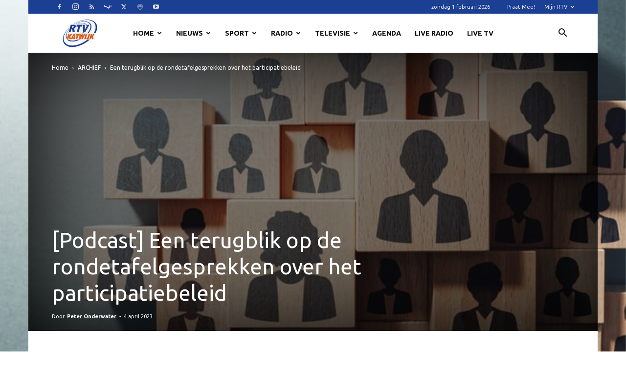

--- FILE ---
content_type: text/html; charset=UTF-8
request_url: https://www.rtvkatwijk.nl/podcast-een-terugblik-op-de-rondetafelgesprekken-over-het-participatiebeleid/
body_size: 38598
content:
<!doctype html >
<!--[if IE 8]>    <html class="ie8" lang="en"> <![endif]-->
<!--[if IE 9]>    <html class="ie9" lang="en"> <![endif]-->
<!--[if gt IE 8]><!--> <html lang="nl-NL"> <!--<![endif]-->
<head>
    <title>[Podcast] Een terugblik op de rondetafelgesprekken over het participatiebeleid - RTV Katwijk</title>
    <meta charset="UTF-8" />
    <meta name="viewport" content="width=device-width, initial-scale=1.0">
    <link rel="pingback" href="https://www.rtvkatwijk.nl/xmlrpc.php" />
    <meta name='robots' content='index, follow, max-image-preview:large, max-snippet:-1, max-video-preview:-1' />
<link rel="icon" type="image/png" href="https://www.rtvkatwijk.nl/wp-content/uploads/2016/02/cropped-Logo20website20klein.png"><link rel="apple-touch-icon" sizes="76x76" href="https://www.rtvkatwijk.nl/wp-content/uploads/2016/02/cropped-Logo20website20klein.png"/><link rel="apple-touch-icon" sizes="120x120" href="https://www.rtvkatwijk.nl/wp-content/uploads/2016/02/cropped-Logo20website20klein.png"/><link rel="apple-touch-icon" sizes="152x152" href="https://www.rtvkatwijk.nl/wp-content/uploads/2016/02/cropped-Logo20website20klein.png"/><link rel="apple-touch-icon" sizes="114x114" href="https://www.rtvkatwijk.nl/wp-content/uploads/2016/02/cropped-Logo20website20klein.png"/><link rel="apple-touch-icon" sizes="144x144" href="https://www.rtvkatwijk.nl/wp-content/uploads/2016/02/cropped-Logo20website20klein.png"/>
	<!-- This site is optimized with the Yoast SEO plugin v26.8 - https://yoast.com/product/yoast-seo-wordpress/ -->
	<link rel="canonical" href="https://www.rtvkatwijk.nl/podcast-een-terugblik-op-de-rondetafelgesprekken-over-het-participatiebeleid/" />
	<meta property="og:locale" content="nl_NL" />
	<meta property="og:type" content="article" />
	<meta property="og:title" content="[Podcast] Een terugblik op de rondetafelgesprekken over het participatiebeleid - RTV Katwijk" />
	<meta property="og:description" content="Deze week stonden er drie rondetafelgesprekken gepland over de vernieuwde aanpak voor de samenwerking tussen gemeente, inwoners, ondernemers en organisaties, oftewel het participatiebeleid. Maar wegens geringe belangstelling gaan er twee niet door. Alleen de avond van 3 april is overgebleven en deze bijeenkomst vond plaats in De Voorhof in Rijnsburg. En op deze avond was [&hellip;]" />
	<meta property="og:url" content="https://www.rtvkatwijk.nl/podcast-een-terugblik-op-de-rondetafelgesprekken-over-het-participatiebeleid/" />
	<meta property="og:site_name" content="RTV Katwijk" />
	<meta property="article:publisher" content="https://facebook.com/rtvkatwijk" />
	<meta property="article:published_time" content="2023-04-04T20:55:46+00:00" />
	<meta property="article:modified_time" content="2025-12-30T11:14:12+00:00" />
	<meta property="og:image" content="https://www.rtvkatwijk.nl/wp-content/uploads/2023/03/iStock-1362181407.jpg" />
	<meta property="og:image:width" content="724" />
	<meta property="og:image:height" content="483" />
	<meta property="og:image:type" content="image/jpeg" />
	<meta name="author" content="Peter Onderwater" />
	<meta name="twitter:card" content="summary_large_image" />
	<meta name="twitter:creator" content="@rtvkatwijk" />
	<meta name="twitter:site" content="@rtvkatwijk" />
	<meta name="twitter:label1" content="Geschreven door" />
	<meta name="twitter:data1" content="Peter Onderwater" />
	<meta name="twitter:label2" content="Geschatte leestijd" />
	<meta name="twitter:data2" content="1 minuut" />
	<script type="application/ld+json" class="yoast-schema-graph">{"@context":"https://schema.org","@graph":[{"@type":"Article","@id":"https://www.rtvkatwijk.nl/podcast-een-terugblik-op-de-rondetafelgesprekken-over-het-participatiebeleid/#article","isPartOf":{"@id":"https://www.rtvkatwijk.nl/podcast-een-terugblik-op-de-rondetafelgesprekken-over-het-participatiebeleid/"},"author":{"name":"Peter Onderwater","@id":"https://www.rtvkatwijk.nl/#/schema/person/5fe49954d4740d590244b2800f8f179c"},"headline":"[Podcast] Een terugblik op de rondetafelgesprekken over het participatiebeleid","datePublished":"2023-04-04T20:55:46+00:00","dateModified":"2025-12-30T11:14:12+00:00","mainEntityOfPage":{"@id":"https://www.rtvkatwijk.nl/podcast-een-terugblik-op-de-rondetafelgesprekken-over-het-participatiebeleid/"},"wordCount":104,"publisher":{"@id":"https://www.rtvkatwijk.nl/#organization"},"image":{"@id":"https://www.rtvkatwijk.nl/podcast-een-terugblik-op-de-rondetafelgesprekken-over-het-participatiebeleid/#primaryimage"},"thumbnailUrl":"https://www.rtvkatwijk.nl/wp-content/uploads/2023/03/iStock-1362181407.jpg","keywords":["participatie","podcast"],"articleSection":["ARCHIEF"],"inLanguage":"nl-NL"},{"@type":"WebPage","@id":"https://www.rtvkatwijk.nl/podcast-een-terugblik-op-de-rondetafelgesprekken-over-het-participatiebeleid/","url":"https://www.rtvkatwijk.nl/podcast-een-terugblik-op-de-rondetafelgesprekken-over-het-participatiebeleid/","name":"[Podcast] Een terugblik op de rondetafelgesprekken over het participatiebeleid - RTV Katwijk","isPartOf":{"@id":"https://www.rtvkatwijk.nl/#website"},"primaryImageOfPage":{"@id":"https://www.rtvkatwijk.nl/podcast-een-terugblik-op-de-rondetafelgesprekken-over-het-participatiebeleid/#primaryimage"},"image":{"@id":"https://www.rtvkatwijk.nl/podcast-een-terugblik-op-de-rondetafelgesprekken-over-het-participatiebeleid/#primaryimage"},"thumbnailUrl":"https://www.rtvkatwijk.nl/wp-content/uploads/2023/03/iStock-1362181407.jpg","datePublished":"2023-04-04T20:55:46+00:00","dateModified":"2025-12-30T11:14:12+00:00","breadcrumb":{"@id":"https://www.rtvkatwijk.nl/podcast-een-terugblik-op-de-rondetafelgesprekken-over-het-participatiebeleid/#breadcrumb"},"inLanguage":"nl-NL","potentialAction":[{"@type":"ReadAction","target":["https://www.rtvkatwijk.nl/podcast-een-terugblik-op-de-rondetafelgesprekken-over-het-participatiebeleid/"]}]},{"@type":"ImageObject","inLanguage":"nl-NL","@id":"https://www.rtvkatwijk.nl/podcast-een-terugblik-op-de-rondetafelgesprekken-over-het-participatiebeleid/#primaryimage","url":"https://www.rtvkatwijk.nl/wp-content/uploads/2023/03/iStock-1362181407.jpg","contentUrl":"https://www.rtvkatwijk.nl/wp-content/uploads/2023/03/iStock-1362181407.jpg","width":724,"height":483,"caption":"Top view of various wood cubes with people icons."},{"@type":"BreadcrumbList","@id":"https://www.rtvkatwijk.nl/podcast-een-terugblik-op-de-rondetafelgesprekken-over-het-participatiebeleid/#breadcrumb","itemListElement":[{"@type":"ListItem","position":1,"name":"Home","item":"https://www.rtvkatwijk.nl/"},{"@type":"ListItem","position":2,"name":"[Podcast] Een terugblik op de rondetafelgesprekken over het participatiebeleid"}]},{"@type":"WebSite","@id":"https://www.rtvkatwijk.nl/#website","url":"https://www.rtvkatwijk.nl/","name":"RTV Katwijk","description":"Krachtig aan de kust","publisher":{"@id":"https://www.rtvkatwijk.nl/#organization"},"potentialAction":[{"@type":"SearchAction","target":{"@type":"EntryPoint","urlTemplate":"https://www.rtvkatwijk.nl/?s={search_term_string}"},"query-input":{"@type":"PropertyValueSpecification","valueRequired":true,"valueName":"search_term_string"}}],"inLanguage":"nl-NL"},{"@type":"Organization","@id":"https://www.rtvkatwijk.nl/#organization","name":"Vereniging RTV Katwijk","alternateName":"RTV Katwijk","url":"https://www.rtvkatwijk.nl/","logo":{"@type":"ImageObject","inLanguage":"nl-NL","@id":"https://www.rtvkatwijk.nl/#/schema/logo/image/","url":"https://www.rtvkatwijk.nl/wp-content/uploads/2021/06/ledenvergadering-2021.jpg","contentUrl":"https://www.rtvkatwijk.nl/wp-content/uploads/2021/06/ledenvergadering-2021.jpg","width":1920,"height":1080,"caption":"Vereniging RTV Katwijk"},"image":{"@id":"https://www.rtvkatwijk.nl/#/schema/logo/image/"},"sameAs":["https://facebook.com/rtvkatwijk","https://x.com/rtvkatwijk"]},{"@type":"Person","@id":"https://www.rtvkatwijk.nl/#/schema/person/5fe49954d4740d590244b2800f8f179c","name":"Peter Onderwater","sameAs":["http://www.rtvkatwijk.nl"],"url":"https://www.rtvkatwijk.nl/author/peteronderwater/"}]}</script>
	<!-- / Yoast SEO plugin. -->


<link rel='dns-prefetch' href='//challenges.cloudflare.com' />
<link rel='dns-prefetch' href='//maps.googleapis.com' />
<link rel='dns-prefetch' href='//meet.jit.si' />
<link rel='dns-prefetch' href='//www.googletagmanager.com' />
<link rel='dns-prefetch' href='//stats.wp.com' />
<link rel='dns-prefetch' href='//fonts.googleapis.com' />
<link rel='dns-prefetch' href='//pagead2.googlesyndication.com' />
<link rel="alternate" type="application/rss+xml" title="RTV Katwijk &raquo; feed" href="https://www.rtvkatwijk.nl/feed/" />
<link rel="alternate" title="oEmbed (JSON)" type="application/json+oembed" href="https://www.rtvkatwijk.nl/wp-json/oembed/1.0/embed?url=https%3A%2F%2Fwww.rtvkatwijk.nl%2Fpodcast-een-terugblik-op-de-rondetafelgesprekken-over-het-participatiebeleid%2F" />
<link rel="alternate" title="oEmbed (XML)" type="text/xml+oembed" href="https://www.rtvkatwijk.nl/wp-json/oembed/1.0/embed?url=https%3A%2F%2Fwww.rtvkatwijk.nl%2Fpodcast-een-terugblik-op-de-rondetafelgesprekken-over-het-participatiebeleid%2F&#038;format=xml" />
<style id='wp-img-auto-sizes-contain-inline-css' type='text/css'>
img:is([sizes=auto i],[sizes^="auto," i]){contain-intrinsic-size:3000px 1500px}
/*# sourceURL=wp-img-auto-sizes-contain-inline-css */
</style>
<style id='wp-block-library-inline-css' type='text/css'>
:root{--wp-block-synced-color:#7a00df;--wp-block-synced-color--rgb:122,0,223;--wp-bound-block-color:var(--wp-block-synced-color);--wp-editor-canvas-background:#ddd;--wp-admin-theme-color:#007cba;--wp-admin-theme-color--rgb:0,124,186;--wp-admin-theme-color-darker-10:#006ba1;--wp-admin-theme-color-darker-10--rgb:0,107,160.5;--wp-admin-theme-color-darker-20:#005a87;--wp-admin-theme-color-darker-20--rgb:0,90,135;--wp-admin-border-width-focus:2px}@media (min-resolution:192dpi){:root{--wp-admin-border-width-focus:1.5px}}.wp-element-button{cursor:pointer}:root .has-very-light-gray-background-color{background-color:#eee}:root .has-very-dark-gray-background-color{background-color:#313131}:root .has-very-light-gray-color{color:#eee}:root .has-very-dark-gray-color{color:#313131}:root .has-vivid-green-cyan-to-vivid-cyan-blue-gradient-background{background:linear-gradient(135deg,#00d084,#0693e3)}:root .has-purple-crush-gradient-background{background:linear-gradient(135deg,#34e2e4,#4721fb 50%,#ab1dfe)}:root .has-hazy-dawn-gradient-background{background:linear-gradient(135deg,#faaca8,#dad0ec)}:root .has-subdued-olive-gradient-background{background:linear-gradient(135deg,#fafae1,#67a671)}:root .has-atomic-cream-gradient-background{background:linear-gradient(135deg,#fdd79a,#004a59)}:root .has-nightshade-gradient-background{background:linear-gradient(135deg,#330968,#31cdcf)}:root .has-midnight-gradient-background{background:linear-gradient(135deg,#020381,#2874fc)}:root{--wp--preset--font-size--normal:16px;--wp--preset--font-size--huge:42px}.has-regular-font-size{font-size:1em}.has-larger-font-size{font-size:2.625em}.has-normal-font-size{font-size:var(--wp--preset--font-size--normal)}.has-huge-font-size{font-size:var(--wp--preset--font-size--huge)}.has-text-align-center{text-align:center}.has-text-align-left{text-align:left}.has-text-align-right{text-align:right}.has-fit-text{white-space:nowrap!important}#end-resizable-editor-section{display:none}.aligncenter{clear:both}.items-justified-left{justify-content:flex-start}.items-justified-center{justify-content:center}.items-justified-right{justify-content:flex-end}.items-justified-space-between{justify-content:space-between}.screen-reader-text{border:0;clip-path:inset(50%);height:1px;margin:-1px;overflow:hidden;padding:0;position:absolute;width:1px;word-wrap:normal!important}.screen-reader-text:focus{background-color:#ddd;clip-path:none;color:#444;display:block;font-size:1em;height:auto;left:5px;line-height:normal;padding:15px 23px 14px;text-decoration:none;top:5px;width:auto;z-index:100000}html :where(.has-border-color){border-style:solid}html :where([style*=border-top-color]){border-top-style:solid}html :where([style*=border-right-color]){border-right-style:solid}html :where([style*=border-bottom-color]){border-bottom-style:solid}html :where([style*=border-left-color]){border-left-style:solid}html :where([style*=border-width]){border-style:solid}html :where([style*=border-top-width]){border-top-style:solid}html :where([style*=border-right-width]){border-right-style:solid}html :where([style*=border-bottom-width]){border-bottom-style:solid}html :where([style*=border-left-width]){border-left-style:solid}html :where(img[class*=wp-image-]){height:auto;max-width:100%}:where(figure){margin:0 0 1em}html :where(.is-position-sticky){--wp-admin--admin-bar--position-offset:var(--wp-admin--admin-bar--height,0px)}@media screen and (max-width:600px){html :where(.is-position-sticky){--wp-admin--admin-bar--position-offset:0px}}

/*# sourceURL=wp-block-library-inline-css */
</style><style id='wp-block-embed-inline-css' type='text/css'>
.wp-block-embed.alignleft,.wp-block-embed.alignright,.wp-block[data-align=left]>[data-type="core/embed"],.wp-block[data-align=right]>[data-type="core/embed"]{max-width:360px;width:100%}.wp-block-embed.alignleft .wp-block-embed__wrapper,.wp-block-embed.alignright .wp-block-embed__wrapper,.wp-block[data-align=left]>[data-type="core/embed"] .wp-block-embed__wrapper,.wp-block[data-align=right]>[data-type="core/embed"] .wp-block-embed__wrapper{min-width:280px}.wp-block-cover .wp-block-embed{min-height:240px;min-width:320px}.wp-block-embed{overflow-wrap:break-word}.wp-block-embed :where(figcaption){margin-bottom:1em;margin-top:.5em}.wp-block-embed iframe{max-width:100%}.wp-block-embed__wrapper{position:relative}.wp-embed-responsive .wp-has-aspect-ratio .wp-block-embed__wrapper:before{content:"";display:block;padding-top:50%}.wp-embed-responsive .wp-has-aspect-ratio iframe{bottom:0;height:100%;left:0;position:absolute;right:0;top:0;width:100%}.wp-embed-responsive .wp-embed-aspect-21-9 .wp-block-embed__wrapper:before{padding-top:42.85%}.wp-embed-responsive .wp-embed-aspect-18-9 .wp-block-embed__wrapper:before{padding-top:50%}.wp-embed-responsive .wp-embed-aspect-16-9 .wp-block-embed__wrapper:before{padding-top:56.25%}.wp-embed-responsive .wp-embed-aspect-4-3 .wp-block-embed__wrapper:before{padding-top:75%}.wp-embed-responsive .wp-embed-aspect-1-1 .wp-block-embed__wrapper:before{padding-top:100%}.wp-embed-responsive .wp-embed-aspect-9-16 .wp-block-embed__wrapper:before{padding-top:177.77%}.wp-embed-responsive .wp-embed-aspect-1-2 .wp-block-embed__wrapper:before{padding-top:200%}
/*# sourceURL=https://www.rtvkatwijk.nl/wp-includes/blocks/embed/style.min.css */
</style>
<style id='global-styles-inline-css' type='text/css'>
:root{--wp--preset--aspect-ratio--square: 1;--wp--preset--aspect-ratio--4-3: 4/3;--wp--preset--aspect-ratio--3-4: 3/4;--wp--preset--aspect-ratio--3-2: 3/2;--wp--preset--aspect-ratio--2-3: 2/3;--wp--preset--aspect-ratio--16-9: 16/9;--wp--preset--aspect-ratio--9-16: 9/16;--wp--preset--color--black: #000000;--wp--preset--color--cyan-bluish-gray: #abb8c3;--wp--preset--color--white: #ffffff;--wp--preset--color--pale-pink: #f78da7;--wp--preset--color--vivid-red: #cf2e2e;--wp--preset--color--luminous-vivid-orange: #ff6900;--wp--preset--color--luminous-vivid-amber: #fcb900;--wp--preset--color--light-green-cyan: #7bdcb5;--wp--preset--color--vivid-green-cyan: #00d084;--wp--preset--color--pale-cyan-blue: #8ed1fc;--wp--preset--color--vivid-cyan-blue: #0693e3;--wp--preset--color--vivid-purple: #9b51e0;--wp--preset--gradient--vivid-cyan-blue-to-vivid-purple: linear-gradient(135deg,rgb(6,147,227) 0%,rgb(155,81,224) 100%);--wp--preset--gradient--light-green-cyan-to-vivid-green-cyan: linear-gradient(135deg,rgb(122,220,180) 0%,rgb(0,208,130) 100%);--wp--preset--gradient--luminous-vivid-amber-to-luminous-vivid-orange: linear-gradient(135deg,rgb(252,185,0) 0%,rgb(255,105,0) 100%);--wp--preset--gradient--luminous-vivid-orange-to-vivid-red: linear-gradient(135deg,rgb(255,105,0) 0%,rgb(207,46,46) 100%);--wp--preset--gradient--very-light-gray-to-cyan-bluish-gray: linear-gradient(135deg,rgb(238,238,238) 0%,rgb(169,184,195) 100%);--wp--preset--gradient--cool-to-warm-spectrum: linear-gradient(135deg,rgb(74,234,220) 0%,rgb(151,120,209) 20%,rgb(207,42,186) 40%,rgb(238,44,130) 60%,rgb(251,105,98) 80%,rgb(254,248,76) 100%);--wp--preset--gradient--blush-light-purple: linear-gradient(135deg,rgb(255,206,236) 0%,rgb(152,150,240) 100%);--wp--preset--gradient--blush-bordeaux: linear-gradient(135deg,rgb(254,205,165) 0%,rgb(254,45,45) 50%,rgb(107,0,62) 100%);--wp--preset--gradient--luminous-dusk: linear-gradient(135deg,rgb(255,203,112) 0%,rgb(199,81,192) 50%,rgb(65,88,208) 100%);--wp--preset--gradient--pale-ocean: linear-gradient(135deg,rgb(255,245,203) 0%,rgb(182,227,212) 50%,rgb(51,167,181) 100%);--wp--preset--gradient--electric-grass: linear-gradient(135deg,rgb(202,248,128) 0%,rgb(113,206,126) 100%);--wp--preset--gradient--midnight: linear-gradient(135deg,rgb(2,3,129) 0%,rgb(40,116,252) 100%);--wp--preset--font-size--small: 11px;--wp--preset--font-size--medium: 20px;--wp--preset--font-size--large: 32px;--wp--preset--font-size--x-large: 42px;--wp--preset--font-size--regular: 15px;--wp--preset--font-size--larger: 50px;--wp--preset--spacing--20: 0.44rem;--wp--preset--spacing--30: 0.67rem;--wp--preset--spacing--40: 1rem;--wp--preset--spacing--50: 1.5rem;--wp--preset--spacing--60: 2.25rem;--wp--preset--spacing--70: 3.38rem;--wp--preset--spacing--80: 5.06rem;--wp--preset--shadow--natural: 6px 6px 9px rgba(0, 0, 0, 0.2);--wp--preset--shadow--deep: 12px 12px 50px rgba(0, 0, 0, 0.4);--wp--preset--shadow--sharp: 6px 6px 0px rgba(0, 0, 0, 0.2);--wp--preset--shadow--outlined: 6px 6px 0px -3px rgb(255, 255, 255), 6px 6px rgb(0, 0, 0);--wp--preset--shadow--crisp: 6px 6px 0px rgb(0, 0, 0);}:where(.is-layout-flex){gap: 0.5em;}:where(.is-layout-grid){gap: 0.5em;}body .is-layout-flex{display: flex;}.is-layout-flex{flex-wrap: wrap;align-items: center;}.is-layout-flex > :is(*, div){margin: 0;}body .is-layout-grid{display: grid;}.is-layout-grid > :is(*, div){margin: 0;}:where(.wp-block-columns.is-layout-flex){gap: 2em;}:where(.wp-block-columns.is-layout-grid){gap: 2em;}:where(.wp-block-post-template.is-layout-flex){gap: 1.25em;}:where(.wp-block-post-template.is-layout-grid){gap: 1.25em;}.has-black-color{color: var(--wp--preset--color--black) !important;}.has-cyan-bluish-gray-color{color: var(--wp--preset--color--cyan-bluish-gray) !important;}.has-white-color{color: var(--wp--preset--color--white) !important;}.has-pale-pink-color{color: var(--wp--preset--color--pale-pink) !important;}.has-vivid-red-color{color: var(--wp--preset--color--vivid-red) !important;}.has-luminous-vivid-orange-color{color: var(--wp--preset--color--luminous-vivid-orange) !important;}.has-luminous-vivid-amber-color{color: var(--wp--preset--color--luminous-vivid-amber) !important;}.has-light-green-cyan-color{color: var(--wp--preset--color--light-green-cyan) !important;}.has-vivid-green-cyan-color{color: var(--wp--preset--color--vivid-green-cyan) !important;}.has-pale-cyan-blue-color{color: var(--wp--preset--color--pale-cyan-blue) !important;}.has-vivid-cyan-blue-color{color: var(--wp--preset--color--vivid-cyan-blue) !important;}.has-vivid-purple-color{color: var(--wp--preset--color--vivid-purple) !important;}.has-black-background-color{background-color: var(--wp--preset--color--black) !important;}.has-cyan-bluish-gray-background-color{background-color: var(--wp--preset--color--cyan-bluish-gray) !important;}.has-white-background-color{background-color: var(--wp--preset--color--white) !important;}.has-pale-pink-background-color{background-color: var(--wp--preset--color--pale-pink) !important;}.has-vivid-red-background-color{background-color: var(--wp--preset--color--vivid-red) !important;}.has-luminous-vivid-orange-background-color{background-color: var(--wp--preset--color--luminous-vivid-orange) !important;}.has-luminous-vivid-amber-background-color{background-color: var(--wp--preset--color--luminous-vivid-amber) !important;}.has-light-green-cyan-background-color{background-color: var(--wp--preset--color--light-green-cyan) !important;}.has-vivid-green-cyan-background-color{background-color: var(--wp--preset--color--vivid-green-cyan) !important;}.has-pale-cyan-blue-background-color{background-color: var(--wp--preset--color--pale-cyan-blue) !important;}.has-vivid-cyan-blue-background-color{background-color: var(--wp--preset--color--vivid-cyan-blue) !important;}.has-vivid-purple-background-color{background-color: var(--wp--preset--color--vivid-purple) !important;}.has-black-border-color{border-color: var(--wp--preset--color--black) !important;}.has-cyan-bluish-gray-border-color{border-color: var(--wp--preset--color--cyan-bluish-gray) !important;}.has-white-border-color{border-color: var(--wp--preset--color--white) !important;}.has-pale-pink-border-color{border-color: var(--wp--preset--color--pale-pink) !important;}.has-vivid-red-border-color{border-color: var(--wp--preset--color--vivid-red) !important;}.has-luminous-vivid-orange-border-color{border-color: var(--wp--preset--color--luminous-vivid-orange) !important;}.has-luminous-vivid-amber-border-color{border-color: var(--wp--preset--color--luminous-vivid-amber) !important;}.has-light-green-cyan-border-color{border-color: var(--wp--preset--color--light-green-cyan) !important;}.has-vivid-green-cyan-border-color{border-color: var(--wp--preset--color--vivid-green-cyan) !important;}.has-pale-cyan-blue-border-color{border-color: var(--wp--preset--color--pale-cyan-blue) !important;}.has-vivid-cyan-blue-border-color{border-color: var(--wp--preset--color--vivid-cyan-blue) !important;}.has-vivid-purple-border-color{border-color: var(--wp--preset--color--vivid-purple) !important;}.has-vivid-cyan-blue-to-vivid-purple-gradient-background{background: var(--wp--preset--gradient--vivid-cyan-blue-to-vivid-purple) !important;}.has-light-green-cyan-to-vivid-green-cyan-gradient-background{background: var(--wp--preset--gradient--light-green-cyan-to-vivid-green-cyan) !important;}.has-luminous-vivid-amber-to-luminous-vivid-orange-gradient-background{background: var(--wp--preset--gradient--luminous-vivid-amber-to-luminous-vivid-orange) !important;}.has-luminous-vivid-orange-to-vivid-red-gradient-background{background: var(--wp--preset--gradient--luminous-vivid-orange-to-vivid-red) !important;}.has-very-light-gray-to-cyan-bluish-gray-gradient-background{background: var(--wp--preset--gradient--very-light-gray-to-cyan-bluish-gray) !important;}.has-cool-to-warm-spectrum-gradient-background{background: var(--wp--preset--gradient--cool-to-warm-spectrum) !important;}.has-blush-light-purple-gradient-background{background: var(--wp--preset--gradient--blush-light-purple) !important;}.has-blush-bordeaux-gradient-background{background: var(--wp--preset--gradient--blush-bordeaux) !important;}.has-luminous-dusk-gradient-background{background: var(--wp--preset--gradient--luminous-dusk) !important;}.has-pale-ocean-gradient-background{background: var(--wp--preset--gradient--pale-ocean) !important;}.has-electric-grass-gradient-background{background: var(--wp--preset--gradient--electric-grass) !important;}.has-midnight-gradient-background{background: var(--wp--preset--gradient--midnight) !important;}.has-small-font-size{font-size: var(--wp--preset--font-size--small) !important;}.has-medium-font-size{font-size: var(--wp--preset--font-size--medium) !important;}.has-large-font-size{font-size: var(--wp--preset--font-size--large) !important;}.has-x-large-font-size{font-size: var(--wp--preset--font-size--x-large) !important;}
/*# sourceURL=global-styles-inline-css */
</style>

<style id='classic-theme-styles-inline-css' type='text/css'>
/*! This file is auto-generated */
.wp-block-button__link{color:#fff;background-color:#32373c;border-radius:9999px;box-shadow:none;text-decoration:none;padding:calc(.667em + 2px) calc(1.333em + 2px);font-size:1.125em}.wp-block-file__button{background:#32373c;color:#fff;text-decoration:none}
/*# sourceURL=/wp-includes/css/classic-themes.min.css */
</style>
<link rel='stylesheet' id='contact-form-7-css' href='https://www.rtvkatwijk.nl/wp-content/plugins/contact-form-7/includes/css/styles.css?ver=6.1.4' type='text/css' media='all' />
<link rel='stylesheet' id='qc-voice-text-to-sheech-frontend-css-css' href='https://www.rtvkatwijk.nl/wp-content/plugins/voice-widgets/assets//css/voice-text-to-sheech-frontend.css?ver=6.9' type='text/css' media='all' />
<link rel='stylesheet' id='td-plugin-newsletter-css' href='https://www.rtvkatwijk.nl/wp-content/plugins/td-newsletter/style.css?ver=12.7.4' type='text/css' media='all' />
<link rel='stylesheet' id='td-plugin-multi-purpose-css' href='https://www.rtvkatwijk.nl/wp-content/plugins/td-composer/td-multi-purpose/style.css?ver=9c5a7338c90cbd82cb580e34cffb127f' type='text/css' media='all' />
<link rel='stylesheet' id='google-fonts-style-css' href='https://fonts.googleapis.com/css?family=Ubuntu%3A400%7CUbuntu+Condensed%3A400%7CUbuntu%3A400%2C600%2C700&#038;display=swap&#038;ver=12.7.4' type='text/css' media='all' />
<link rel='stylesheet' id='evcal_google_fonts-css' href='https://fonts.googleapis.com/css?family=Noto+Sans%3A400%2C400italic%2C700%7CPoppins%3A700%2C800%2C900&#038;subset=latin%2Clatin-ext&#038;ver=5.0.6' type='text/css' media='all' />
<link rel='stylesheet' id='evcal_cal_default-css' href='//www.rtvkatwijk.nl/wp-content/plugins/eventON/assets/css/eventon_styles.css?ver=5.0.6' type='text/css' media='all' />
<link rel='stylesheet' id='evo_font_icons-css' href='//www.rtvkatwijk.nl/wp-content/plugins/eventON/assets/fonts/all.css?ver=5.0.6' type='text/css' media='all' />
<link rel='stylesheet' id='eventon_dynamic_styles-css' href='//www.rtvkatwijk.nl/wp-content/plugins/eventON/assets/css/eventon_dynamic_styles.css?ver=5.0.6' type='text/css' media='all' />
<link rel='stylesheet' id='td-theme-css' href='https://www.rtvkatwijk.nl/wp-content/themes/Newspaper/style.css?ver=12.7.4' type='text/css' media='all' />
<style id='td-theme-inline-css' type='text/css'>@media (max-width:767px){.td-header-desktop-wrap{display:none}}@media (min-width:767px){.td-header-mobile-wrap{display:none}}</style>
<link rel='stylesheet' id='td-legacy-framework-front-style-css' href='https://www.rtvkatwijk.nl/wp-content/plugins/td-composer/legacy/Newspaper/assets/css/td_legacy_main.css?ver=9c5a7338c90cbd82cb580e34cffb127f' type='text/css' media='all' />
<link rel='stylesheet' id='td-standard-pack-framework-front-style-css' href='https://www.rtvkatwijk.nl/wp-content/plugins/td-standard-pack/Newspaper/assets/css/td_standard_pack_main.css?ver=1314111a2e147bac488ccdd97e4704ff' type='text/css' media='all' />
<link rel='stylesheet' id='tdb_style_cloud_templates_front-css' href='https://www.rtvkatwijk.nl/wp-content/plugins/td-cloud-library/assets/css/tdb_main.css?ver=496e217dc78570a2932146e73f7c4a14' type='text/css' media='all' />
<link rel='stylesheet' id='wp-block-paragraph-css' href='https://www.rtvkatwijk.nl/wp-includes/blocks/paragraph/style.min.css?ver=6.9' type='text/css' media='all' />
<script type="text/javascript" src="https://www.rtvkatwijk.nl/wp-includes/js/jquery/jquery.min.js?ver=3.7.1" id="jquery-core-js"></script>
<script type="text/javascript" src="https://www.rtvkatwijk.nl/wp-includes/js/jquery/jquery-migrate.min.js?ver=3.4.1" id="jquery-migrate-js"></script>
<script type="text/javascript" id="evo-inlinescripts-header-js-after">
/* <![CDATA[ */
jQuery(document).ready(function($){});
//# sourceURL=evo-inlinescripts-header-js-after
/* ]]> */
</script>

<!-- Google tag (gtag.js) snippet toegevoegd door Site Kit -->
<!-- Google Analytics snippet toegevoegd door Site Kit -->
<script type="text/javascript" src="https://www.googletagmanager.com/gtag/js?id=GT-5R6ND2D" id="google_gtagjs-js" async></script>
<script type="text/javascript" id="google_gtagjs-js-after">
/* <![CDATA[ */
window.dataLayer = window.dataLayer || [];function gtag(){dataLayer.push(arguments);}
gtag("set","linker",{"domains":["www.rtvkatwijk.nl"]});
gtag("js", new Date());
gtag("set", "developer_id.dZTNiMT", true);
gtag("config", "GT-5R6ND2D", {"googlesitekit_post_author":"Peter Onderwater","googlesitekit_post_date":"20230404"});
//# sourceURL=google_gtagjs-js-after
/* ]]> */
</script>
<meta name="generator" content="WordPress 6.9" />
<meta name="generator" content="Site Kit by Google 1.171.0" /><meta name="onesignal-plugin" content="wordpress-3.8.0">
  <script src="https://cdn.onesignal.com/sdks/web/v16/OneSignalSDK.page.js" defer></script>
  <script>
          window.OneSignalDeferred = window.OneSignalDeferred || [];
          OneSignalDeferred.push(async function(OneSignal) {
            await OneSignal.init({
              appId: "7cb42b4f-a124-43d0-9e6a-8ff8c7c80eb3",
              serviceWorkerOverrideForTypical: true,
              path: "https://www.rtvkatwijk.nl/wp-content/plugins/onesignal-free-web-push-notifications/sdk_files/",
              serviceWorkerParam: { scope: "/wp-content/plugins/onesignal-free-web-push-notifications/sdk_files/push/onesignal/" },
              serviceWorkerPath: "OneSignalSDKWorker.js",
            });
          });

          // Unregister the legacy OneSignal service worker to prevent scope conflicts
          if (navigator.serviceWorker) {
            navigator.serviceWorker.getRegistrations().then((registrations) => {
              // Iterate through all registered service workers
              registrations.forEach((registration) => {
                // Check the script URL to identify the specific service worker
                if (registration.active && registration.active.scriptURL.includes('OneSignalSDKWorker.js.php')) {
                  // Unregister the service worker
                  registration.unregister().then((success) => {
                    if (success) {
                      console.log('OneSignalSW: Successfully unregistered:', registration.active.scriptURL);
                    } else {
                      console.log('OneSignalSW: Failed to unregister:', registration.active.scriptURL);
                    }
                  });
                }
              });
            }).catch((error) => {
              console.error('Error fetching service worker registrations:', error);
            });
        }
        </script>
	<style>img#wpstats{display:none}</style>
		    <script>
        window.tdb_global_vars = {"wpRestUrl":"https:\/\/www.rtvkatwijk.nl\/wp-json\/","permalinkStructure":"\/%postname%\/"};
        window.tdb_p_autoload_vars = {"isAjax":false,"isAdminBarShowing":false,"autoloadStatus":"off","origPostEditUrl":null};
    </script>
    
    <style id="tdb-global-colors">:root{--today-news-dark-bg:#000000;--today-news-accent:#CE0000;--today-news-white:#FFFFFF;--today-news-white-transparent:rgba(255,255,255,0.75);--today-news-white-transparent2:rgba(255,255,255,0.1);--today-news-dark-gray:#222222;--today-news-light-gray:#d8d8d8;--mm-custom-color-4:#e53063;--mm-custom-color-5:#f7f9f9;--mm-custom-color-1:#0E223B;--mm-custom-color-2:#d62264;--mm-custom-color-3:#808893}</style>

    
	            <style id="tdb-global-fonts">
                
:root{--today_news_default:Montserrat;}
            </style>
            
<!-- Google AdSense meta tags toegevoegd door Site Kit -->
<meta name="google-adsense-platform-account" content="ca-host-pub-2644536267352236">
<meta name="google-adsense-platform-domain" content="sitekit.withgoogle.com">
<!-- Einde Google AdSense meta tags toegevoegd door Site Kit -->

<!-- Google AdSense snippet toegevoegd door Site Kit -->
<script type="text/javascript" async="async" src="https://pagead2.googlesyndication.com/pagead/js/adsbygoogle.js?client=ca-pub-3753154956025709&amp;host=ca-host-pub-2644536267352236" crossorigin="anonymous"></script>

<!-- Einde Google AdSense snippet toegevoegd door Site Kit -->

<!-- JS generated by theme -->

<script type="text/javascript" id="td-generated-header-js">
    
    

	    var tdBlocksArray = []; //here we store all the items for the current page

	    // td_block class - each ajax block uses a object of this class for requests
	    function tdBlock() {
		    this.id = '';
		    this.block_type = 1; //block type id (1-234 etc)
		    this.atts = '';
		    this.td_column_number = '';
		    this.td_current_page = 1; //
		    this.post_count = 0; //from wp
		    this.found_posts = 0; //from wp
		    this.max_num_pages = 0; //from wp
		    this.td_filter_value = ''; //current live filter value
		    this.is_ajax_running = false;
		    this.td_user_action = ''; // load more or infinite loader (used by the animation)
		    this.header_color = '';
		    this.ajax_pagination_infinite_stop = ''; //show load more at page x
	    }

        // td_js_generator - mini detector
        ( function () {
            var htmlTag = document.getElementsByTagName("html")[0];

	        if ( navigator.userAgent.indexOf("MSIE 10.0") > -1 ) {
                htmlTag.className += ' ie10';
            }

            if ( !!navigator.userAgent.match(/Trident.*rv\:11\./) ) {
                htmlTag.className += ' ie11';
            }

	        if ( navigator.userAgent.indexOf("Edge") > -1 ) {
                htmlTag.className += ' ieEdge';
            }

            if ( /(iPad|iPhone|iPod)/g.test(navigator.userAgent) ) {
                htmlTag.className += ' td-md-is-ios';
            }

            var user_agent = navigator.userAgent.toLowerCase();
            if ( user_agent.indexOf("android") > -1 ) {
                htmlTag.className += ' td-md-is-android';
            }

            if ( -1 !== navigator.userAgent.indexOf('Mac OS X')  ) {
                htmlTag.className += ' td-md-is-os-x';
            }

            if ( /chrom(e|ium)/.test(navigator.userAgent.toLowerCase()) ) {
               htmlTag.className += ' td-md-is-chrome';
            }

            if ( -1 !== navigator.userAgent.indexOf('Firefox') ) {
                htmlTag.className += ' td-md-is-firefox';
            }

            if ( -1 !== navigator.userAgent.indexOf('Safari') && -1 === navigator.userAgent.indexOf('Chrome') ) {
                htmlTag.className += ' td-md-is-safari';
            }

            if( -1 !== navigator.userAgent.indexOf('IEMobile') ){
                htmlTag.className += ' td-md-is-iemobile';
            }

        })();

        var tdLocalCache = {};

        ( function () {
            "use strict";

            tdLocalCache = {
                data: {},
                remove: function (resource_id) {
                    delete tdLocalCache.data[resource_id];
                },
                exist: function (resource_id) {
                    return tdLocalCache.data.hasOwnProperty(resource_id) && tdLocalCache.data[resource_id] !== null;
                },
                get: function (resource_id) {
                    return tdLocalCache.data[resource_id];
                },
                set: function (resource_id, cachedData) {
                    tdLocalCache.remove(resource_id);
                    tdLocalCache.data[resource_id] = cachedData;
                }
            };
        })();

    
    
var td_viewport_interval_list=[{"limitBottom":767,"sidebarWidth":228},{"limitBottom":1018,"sidebarWidth":300},{"limitBottom":1140,"sidebarWidth":324}];
var tds_general_modal_image="yes";
var tds_video_scroll="enabled";
var tds_video_playing_one="enabled";
var tds_video_lazy="enabled";
var tdc_is_installed="yes";
var tdc_domain_active=false;
var td_ajax_url="https:\/\/www.rtvkatwijk.nl\/wp-admin\/admin-ajax.php?td_theme_name=Newspaper&v=12.7.4";
var td_get_template_directory_uri="https:\/\/www.rtvkatwijk.nl\/wp-content\/plugins\/td-composer\/legacy\/common";
var tds_snap_menu="";
var tds_logo_on_sticky="";
var tds_header_style="tdm_header_style_2";
var td_please_wait="Even geduld\u2026";
var td_email_user_pass_incorrect="Gebruikersnaam of wachtwoord is incorrect!";
var td_email_user_incorrect="E-mail of gebruikersnaam is onjuist";
var td_email_incorrect="E-mail is onjuist";
var td_user_incorrect="Username incorrect!";
var td_email_user_empty="Email or username empty!";
var td_pass_empty="Pass empty!";
var td_pass_pattern_incorrect="Invalid Pass Pattern!";
var td_retype_pass_incorrect="Retyped Pass incorrect!";
var tds_more_articles_on_post_enable="";
var tds_more_articles_on_post_time_to_wait="";
var tds_more_articles_on_post_pages_distance_from_top=0;
var tds_captcha="";
var tds_theme_color_site_wide="#e15818";
var tds_smart_sidebar="enabled";
var tdThemeName="Newspaper";
var tdThemeNameWl="Newspaper";
var td_magnific_popup_translation_tPrev="Vorige (Pijl naar links)";
var td_magnific_popup_translation_tNext="Volgende (Pijl naar rechts)";
var td_magnific_popup_translation_tCounter="%curr% van %total%";
var td_magnific_popup_translation_ajax_tError="De inhoud van %url% kan niet worden geladen.";
var td_magnific_popup_translation_image_tError="De afbeelding #%curr% kan niet worden geladen.";
var tdBlockNonce="8265458c93";
var tdMobileMenu="enabled";
var tdMobileSearch="enabled";
var tdsDateFormat="l j F Y";
var tdDateNamesI18n={"month_names":["januari","februari","maart","april","mei","juni","juli","augustus","september","oktober","november","december"],"month_names_short":["jan","feb","mrt","apr","mei","jun","jul","aug","sep","okt","nov","dec"],"day_names":["zondag","maandag","dinsdag","woensdag","donderdag","vrijdag","zaterdag"],"day_names_short":["zo","ma","di","wo","do","vr","za"]};
var tdb_modal_confirm="Redden";
var tdb_modal_cancel="Annuleren";
var tdb_modal_confirm_alt="Ja";
var tdb_modal_cancel_alt="Nee";
var td_deploy_mode="deploy";
var td_ad_background_click_link="";
var td_ad_background_click_target="";
</script>


<!-- Header style compiled by theme -->

<style>.td_module_wrap .td-image-wrap:before{content:'';position:absolute;top:0;left:0;width:100%;height:100%;background-image:url(https://www.rtvkatwijk.nl/wp-content/uploads/2024/10/handtekening.png);background-repeat:no-repeat;background-size:cover;background-position:center;z-index:-1}ul.sf-menu>.menu-item>a{font-family:Ubuntu}.sf-menu ul .menu-item a{font-family:Ubuntu}.td-header-wrap .td-logo-text-container .td-logo-text{font-family:Ubuntu}.td-header-wrap .td-logo-text-container .td-tagline-text{font-family:Ubuntu}#td-mobile-nav,#td-mobile-nav .wpb_button,.td-search-wrap-mob{font-family:Ubuntu}.td-page-title,.td-category-title-holder .td-page-title{font-family:Ubuntu}.td-page-content p,.td-page-content li,.td-page-content .td_block_text_with_title,.wpb_text_column p{font-family:Ubuntu}.td-page-content h1,.wpb_text_column h1{font-family:Ubuntu}.td-page-content h2,.wpb_text_column h2{font-family:Ubuntu}.td-page-content h3,.wpb_text_column h3{font-family:Ubuntu}.td-page-content h4,.wpb_text_column h4{font-family:Ubuntu}.td-page-content h5,.wpb_text_column h5{font-family:Ubuntu}.td-page-content h6,.wpb_text_column h6{font-family:Ubuntu}body,p{font-family:Ubuntu}.white-popup-block,.white-popup-block .wpb_button{font-family:Ubuntu}.td-loader-gif::before{content:'';width:100%;height:100%;position:absolute;top:0;left:0;background-image:url('https://www.rtvkatwijk.nl/wp-content/uploads/2024/10/handtekening.png');background-size:contain;animation:pulse 0.8s infinite;transition:none!important;background-repeat:no-repeat;background-position:center center}@keyframes pulse{0%{opacity:0.6}50%{opacity:1.0}100%{opacity:0.6}}.td-lb-box{display:none!important}:root{--td_excl_label:'EXCLUSIEF';--td_theme_color:#e15818;--td_slider_text:rgba(225,88,24,0.7);--td_mobile_menu_color:#1a3f93;--td_mobile_gradient_one_mob:#e15818;--td_mobile_gradient_two_mob:#1a3f93;--td_mobile_text_active_color:#eaeaea;--td_default_google_font_1:Ubuntu;--td_default_google_font_2:Ubuntu}.td-header-style-12 .td-header-menu-wrap-full,.td-header-style-12 .td-affix,.td-grid-style-1.td-hover-1 .td-big-grid-post:hover .td-post-category,.td-grid-style-5.td-hover-1 .td-big-grid-post:hover .td-post-category,.td_category_template_3 .td-current-sub-category,.td_category_template_8 .td-category-header .td-category a.td-current-sub-category,.td_category_template_4 .td-category-siblings .td-category a:hover,.td_block_big_grid_9.td-grid-style-1 .td-post-category,.td_block_big_grid_9.td-grid-style-5 .td-post-category,.td-grid-style-6.td-hover-1 .td-module-thumb:after,.tdm-menu-active-style5 .td-header-menu-wrap .sf-menu>.current-menu-item>a,.tdm-menu-active-style5 .td-header-menu-wrap .sf-menu>.current-menu-ancestor>a,.tdm-menu-active-style5 .td-header-menu-wrap .sf-menu>.current-category-ancestor>a,.tdm-menu-active-style5 .td-header-menu-wrap .sf-menu>li>a:hover,.tdm-menu-active-style5 .td-header-menu-wrap .sf-menu>.sfHover>a{background-color:#e15818}.td_mega_menu_sub_cats .cur-sub-cat,.td-mega-span h3 a:hover,.td_mod_mega_menu:hover .entry-title a,.header-search-wrap .result-msg a:hover,.td-header-top-menu .td-drop-down-search .td_module_wrap:hover .entry-title a,.td-header-top-menu .td-icon-search:hover,.td-header-wrap .result-msg a:hover,.top-header-menu li a:hover,.top-header-menu .current-menu-item>a,.top-header-menu .current-menu-ancestor>a,.top-header-menu .current-category-ancestor>a,.td-social-icon-wrap>a:hover,.td-header-sp-top-widget .td-social-icon-wrap a:hover,.td_mod_related_posts:hover h3>a,.td-post-template-11 .td-related-title .td-related-left:hover,.td-post-template-11 .td-related-title .td-related-right:hover,.td-post-template-11 .td-related-title .td-cur-simple-item,.td-post-template-11 .td_block_related_posts .td-next-prev-wrap a:hover,.td-category-header .td-pulldown-category-filter-link:hover,.td-category-siblings .td-subcat-dropdown a:hover,.td-category-siblings .td-subcat-dropdown a.td-current-sub-category,.footer-text-wrap .footer-email-wrap a,.footer-social-wrap a:hover,.td_module_17 .td-read-more a:hover,.td_module_18 .td-read-more a:hover,.td_module_19 .td-post-author-name a:hover,.td-pulldown-syle-2 .td-subcat-dropdown:hover .td-subcat-more span,.td-pulldown-syle-2 .td-subcat-dropdown:hover .td-subcat-more i,.td-pulldown-syle-3 .td-subcat-dropdown:hover .td-subcat-more span,.td-pulldown-syle-3 .td-subcat-dropdown:hover .td-subcat-more i,.tdm-menu-active-style3 .tdm-header.td-header-wrap .sf-menu>.current-category-ancestor>a,.tdm-menu-active-style3 .tdm-header.td-header-wrap .sf-menu>.current-menu-ancestor>a,.tdm-menu-active-style3 .tdm-header.td-header-wrap .sf-menu>.current-menu-item>a,.tdm-menu-active-style3 .tdm-header.td-header-wrap .sf-menu>.sfHover>a,.tdm-menu-active-style3 .tdm-header.td-header-wrap .sf-menu>li>a:hover{color:#e15818}.td-mega-menu-page .wpb_content_element ul li a:hover,.td-theme-wrap .td-aj-search-results .td_module_wrap:hover .entry-title a,.td-theme-wrap .header-search-wrap .result-msg a:hover{color:#e15818!important}.td_category_template_8 .td-category-header .td-category a.td-current-sub-category,.td_category_template_4 .td-category-siblings .td-category a:hover,.tdm-menu-active-style4 .tdm-header .sf-menu>.current-menu-item>a,.tdm-menu-active-style4 .tdm-header .sf-menu>.current-menu-ancestor>a,.tdm-menu-active-style4 .tdm-header .sf-menu>.current-category-ancestor>a,.tdm-menu-active-style4 .tdm-header .sf-menu>li>a:hover,.tdm-menu-active-style4 .tdm-header .sf-menu>.sfHover>a{border-color:#e15818}.td-header-wrap .td-header-top-menu-full,.td-header-wrap .top-header-menu .sub-menu,.tdm-header-style-1.td-header-wrap .td-header-top-menu-full,.tdm-header-style-1.td-header-wrap .top-header-menu .sub-menu,.tdm-header-style-2.td-header-wrap .td-header-top-menu-full,.tdm-header-style-2.td-header-wrap .top-header-menu .sub-menu,.tdm-header-style-3.td-header-wrap .td-header-top-menu-full,.tdm-header-style-3.td-header-wrap .top-header-menu .sub-menu{background-color:#1a3f93}.td-header-style-8 .td-header-top-menu-full{background-color:transparent}.td-header-style-8 .td-header-top-menu-full .td-header-top-menu{background-color:#1a3f93;padding-left:15px;padding-right:15px}.td-header-wrap .td-header-top-menu-full .td-header-top-menu,.td-header-wrap .td-header-top-menu-full{border-bottom:none}.td-header-top-menu,.td-header-top-menu a,.td-header-wrap .td-header-top-menu-full .td-header-top-menu,.td-header-wrap .td-header-top-menu-full a,.td-header-style-8 .td-header-top-menu,.td-header-style-8 .td-header-top-menu a,.td-header-top-menu .td-drop-down-search .entry-title a{color:#eeeeee}.top-header-menu .current-menu-item>a,.top-header-menu .current-menu-ancestor>a,.top-header-menu .current-category-ancestor>a,.top-header-menu li a:hover,.td-header-sp-top-widget .td-icon-search:hover{color:#e15818}.td-header-wrap .td-header-sp-top-widget .td-icon-font,.td-header-style-7 .td-header-top-menu .td-social-icon-wrap .td-icon-font{color:#dddddd}.td-header-wrap .td-header-sp-top-widget i.td-icon-font:hover{color:#1a3f93}.sf-menu>.current-menu-item>a:after,.sf-menu>.current-menu-ancestor>a:after,.sf-menu>.current-category-ancestor>a:after,.sf-menu>li:hover>a:after,.sf-menu>.sfHover>a:after,.td_block_mega_menu .td-next-prev-wrap a:hover,.td-mega-span .td-post-category:hover,.td-header-wrap .black-menu .sf-menu>li>a:hover,.td-header-wrap .black-menu .sf-menu>.current-menu-ancestor>a,.td-header-wrap .black-menu .sf-menu>.sfHover>a,.td-header-wrap .black-menu .sf-menu>.current-menu-item>a,.td-header-wrap .black-menu .sf-menu>.current-menu-ancestor>a,.td-header-wrap .black-menu .sf-menu>.current-category-ancestor>a,.tdm-menu-active-style5 .tdm-header .td-header-menu-wrap .sf-menu>.current-menu-item>a,.tdm-menu-active-style5 .tdm-header .td-header-menu-wrap .sf-menu>.current-menu-ancestor>a,.tdm-menu-active-style5 .tdm-header .td-header-menu-wrap .sf-menu>.current-category-ancestor>a,.tdm-menu-active-style5 .tdm-header .td-header-menu-wrap .sf-menu>li>a:hover,.tdm-menu-active-style5 .tdm-header .td-header-menu-wrap .sf-menu>.sfHover>a{background-color:#1a3f93}.td_block_mega_menu .td-next-prev-wrap a:hover,.tdm-menu-active-style4 .tdm-header .sf-menu>.current-menu-item>a,.tdm-menu-active-style4 .tdm-header .sf-menu>.current-menu-ancestor>a,.tdm-menu-active-style4 .tdm-header .sf-menu>.current-category-ancestor>a,.tdm-menu-active-style4 .tdm-header .sf-menu>li>a:hover,.tdm-menu-active-style4 .tdm-header .sf-menu>.sfHover>a{border-color:#1a3f93}.header-search-wrap .td-drop-down-search:before{border-color:transparent transparent #1a3f93 transparent}.td_mega_menu_sub_cats .cur-sub-cat,.td_mod_mega_menu:hover .entry-title a,.td-theme-wrap .sf-menu ul .td-menu-item>a:hover,.td-theme-wrap .sf-menu ul .sfHover>a,.td-theme-wrap .sf-menu ul .current-menu-ancestor>a,.td-theme-wrap .sf-menu ul .current-category-ancestor>a,.td-theme-wrap .sf-menu ul .current-menu-item>a,.tdm-menu-active-style3 .tdm-header.td-header-wrap .sf-menu>.current-menu-item>a,.tdm-menu-active-style3 .tdm-header.td-header-wrap .sf-menu>.current-menu-ancestor>a,.tdm-menu-active-style3 .tdm-header.td-header-wrap .sf-menu>.current-category-ancestor>a,.tdm-menu-active-style3 .tdm-header.td-header-wrap .sf-menu>li>a:hover,.tdm-menu-active-style3 .tdm-header.td-header-wrap .sf-menu>.sfHover>a{color:#1a3f93}.td-header-wrap .td-header-menu-wrap .sf-menu>li>a,.td-header-wrap .td-header-menu-social .td-social-icon-wrap a,.td-header-style-4 .td-header-menu-social .td-social-icon-wrap i,.td-header-style-5 .td-header-menu-social .td-social-icon-wrap i,.td-header-style-6 .td-header-menu-social .td-social-icon-wrap i,.td-header-style-12 .td-header-menu-social .td-social-icon-wrap i,.td-header-wrap .header-search-wrap #td-header-search-button .td-icon-search{color:#0a0a0a}.td-header-wrap .td-header-menu-social+.td-search-wrapper #td-header-search-button:before{background-color:#0a0a0a}ul.sf-menu>.td-menu-item>a,.td-theme-wrap .td-header-menu-social{font-family:Ubuntu}.sf-menu ul .td-menu-item a{font-family:Ubuntu}.td-header-wrap .td-header-menu-wrap.td-affix .sf-menu>li>a,.td-header-wrap .td-affix .td-header-menu-social .td-social-icon-wrap a,.td-header-style-4 .td-affix .td-header-menu-social .td-social-icon-wrap i,.td-header-style-5 .td-affix .td-header-menu-social .td-social-icon-wrap i,.td-header-style-6 .td-affix .td-header-menu-social .td-social-icon-wrap i,.td-header-style-12 .td-affix .td-header-menu-social .td-social-icon-wrap i,.td-header-wrap .td-affix .header-search-wrap .td-icon-search{color:#000000}.td-header-wrap .td-affix .td-header-menu-social+.td-search-wrapper #td-header-search-button:before{background-color:#000000}.td-theme-wrap .sf-menu .td-normal-menu .td-menu-item>a:hover,.td-theme-wrap .sf-menu .td-normal-menu .sfHover>a,.td-theme-wrap .sf-menu .td-normal-menu .current-menu-ancestor>a,.td-theme-wrap .sf-menu .td-normal-menu .current-category-ancestor>a,.td-theme-wrap .sf-menu .td-normal-menu .current-menu-item>a{background-color:#1a3f93}.td-theme-wrap .sf-menu .td-normal-menu .td-menu-item>a:hover,.td-theme-wrap .sf-menu .td-normal-menu .sfHover>a,.td-theme-wrap .sf-menu .td-normal-menu .current-menu-ancestor>a,.td-theme-wrap .sf-menu .td-normal-menu .current-category-ancestor>a,.td-theme-wrap .sf-menu .td-normal-menu .current-menu-item>a{color:#ffffff}.td-footer-wrapper,.td-footer-wrapper .td_block_template_7 .td-block-title>*,.td-footer-wrapper .td_block_template_17 .td-block-title,.td-footer-wrapper .td-block-title-wrap .td-wrapper-pulldown-filter{background-color:#1a3f93}.td-sub-footer-container{background-color:#1a3f93}.td-sub-footer-container,.td-subfooter-menu li a{color:#eeeeee}.td-footer-wrapper .block-title>span,.td-footer-wrapper .block-title>a,.td-footer-wrapper .widgettitle,.td-theme-wrap .td-footer-wrapper .td-container .td-block-title>*,.td-theme-wrap .td-footer-wrapper .td_block_template_6 .td-block-title:before{color:#e15818}.post blockquote p,.page blockquote p{color:#1a3f93}.post .td_quote_box,.page .td_quote_box{border-color:#1a3f93}.block-title>span,.block-title>a,.widgettitle,body .td-trending-now-title,.wpb_tabs li a,.vc_tta-container .vc_tta-color-grey.vc_tta-tabs-position-top.vc_tta-style-classic .vc_tta-tabs-container .vc_tta-tab>a,.td-theme-wrap .td-related-title a,.woocommerce div.product .woocommerce-tabs ul.tabs li a,.woocommerce .product .products h2:not(.woocommerce-loop-product__title),.td-theme-wrap .td-block-title{font-family:Ubuntu}.td_module_wrap .td-post-author-name a{font-family:Ubuntu}.td-post-date .entry-date{font-family:Ubuntu}.td-module-comments a,.td-post-views span,.td-post-comments a{font-family:Ubuntu}.td-big-grid-meta .td-post-category,.td_module_wrap .td-post-category,.td-module-image .td-post-category{font-family:Ubuntu}.top-header-menu>li>a,.td-weather-top-widget .td-weather-now .td-big-degrees,.td-weather-top-widget .td-weather-header .td-weather-city,.td-header-sp-top-menu .td_data_time{font-family:Ubuntu}.top-header-menu .menu-item-has-children li a{font-family:Ubuntu}.td_mod_mega_menu .item-details a{font-family:Ubuntu}.td_mega_menu_sub_cats .block-mega-child-cats a{font-family:Ubuntu}.td-subcat-filter .td-subcat-dropdown a,.td-subcat-filter .td-subcat-list a,.td-subcat-filter .td-subcat-dropdown span{font-family:"Ubuntu Condensed"}.td-excerpt,.td_module_14 .td-excerpt{font-family:Ubuntu}.td_module_wrap .td-module-title{font-family:Ubuntu}.td_block_trending_now .entry-title,.td-theme-slider .td-module-title,.td-big-grid-post .entry-title{font-family:Ubuntu}.post .td-post-header .entry-title{font-family:Ubuntu}.td-post-template-default .td-post-header .entry-title{font-family:Ubuntu}.td-post-template-1 .td-post-header .entry-title{font-family:Ubuntu}.td-post-template-8 .td-post-header .entry-title{font-family:Ubuntu}.td-post-content p,.td-post-content{font-family:Ubuntu}.post blockquote p,.page blockquote p,.td-post-text-content blockquote p{font-family:Ubuntu}.post .td_quote_box p,.page .td_quote_box p{font-family:Ubuntu}.post .td_pull_quote p,.page .td_pull_quote p,.post .wp-block-pullquote blockquote p,.page .wp-block-pullquote blockquote p{font-family:Ubuntu}.td-post-content li{font-family:Ubuntu}.td-post-content h1{font-family:Ubuntu}.td-post-content h2{font-family:Ubuntu}.td-post-content h3{font-family:Ubuntu}.td-post-content h4{font-family:Ubuntu}.td-post-content h5{font-family:Ubuntu}.td-post-content h6{font-family:Ubuntu}.post .td-category a{font-family:Ubuntu}.post header .td-post-author-name,.post header .td-post-author-name a{font-family:Ubuntu}.post header .td-post-date .entry-date{font-family:Ubuntu}.post header .td-post-views span,.post header .td-post-comments{font-family:Ubuntu}.post .td-post-source-tags a,.post .td-post-source-tags span{font-family:Ubuntu}.post .td-post-next-prev-content span{font-family:Ubuntu}.post .td-post-next-prev-content a{font-family:Ubuntu}.post .author-box-wrap .td-author-name a{font-family:Ubuntu}.post .author-box-wrap .td-author-url a{font-family:Ubuntu}.post .author-box-wrap .td-author-description{font-family:Ubuntu}.wp-caption-text,.wp-caption-dd,.wp-block-image figcaption{font-family:Ubuntu}.td-post-template-default .td-post-sub-title,.td-post-template-1 .td-post-sub-title,.td-post-template-4 .td-post-sub-title,.td-post-template-5 .td-post-sub-title,.td-post-template-9 .td-post-sub-title,.td-post-template-10 .td-post-sub-title,.td-post-template-11 .td-post-sub-title{font-family:Ubuntu}.td_block_related_posts .entry-title a{font-family:Ubuntu}.post .td-post-share-title{font-family:Ubuntu}.td-post-template-2 .td-post-sub-title,.td-post-template-3 .td-post-sub-title,.td-post-template-6 .td-post-sub-title,.td-post-template-7 .td-post-sub-title,.td-post-template-8 .td-post-sub-title{font-family:Ubuntu}.footer-text-wrap{font-family:Ubuntu}.td-sub-footer-copy{font-family:Ubuntu}.td-sub-footer-menu ul li a{font-family:Ubuntu}.entry-crumbs a,.entry-crumbs span,#bbpress-forums .bbp-breadcrumb a,#bbpress-forums .bbp-breadcrumb .bbp-breadcrumb-current{font-family:Ubuntu}.td-trending-now-display-area .entry-title{font-family:Ubuntu}.page-nav a,.page-nav span{font-family:Ubuntu}#td-outer-wrap span.dropcap,#td-outer-wrap p.has-drop-cap:not(:focus)::first-letter{font-family:Ubuntu}.category .td-category a{font-family:Ubuntu}.td_module_wrap .td-image-wrap:before{content:'';position:absolute;top:0;left:0;width:100%;height:100%;background-image:url(https://www.rtvkatwijk.nl/wp-content/uploads/2024/10/handtekening.png);background-repeat:no-repeat;background-size:cover;background-position:center;z-index:-1}ul.sf-menu>.menu-item>a{font-family:Ubuntu}.sf-menu ul .menu-item a{font-family:Ubuntu}.td-header-wrap .td-logo-text-container .td-logo-text{font-family:Ubuntu}.td-header-wrap .td-logo-text-container .td-tagline-text{font-family:Ubuntu}#td-mobile-nav,#td-mobile-nav .wpb_button,.td-search-wrap-mob{font-family:Ubuntu}.td-page-title,.td-category-title-holder .td-page-title{font-family:Ubuntu}.td-page-content p,.td-page-content li,.td-page-content .td_block_text_with_title,.wpb_text_column p{font-family:Ubuntu}.td-page-content h1,.wpb_text_column h1{font-family:Ubuntu}.td-page-content h2,.wpb_text_column h2{font-family:Ubuntu}.td-page-content h3,.wpb_text_column h3{font-family:Ubuntu}.td-page-content h4,.wpb_text_column h4{font-family:Ubuntu}.td-page-content h5,.wpb_text_column h5{font-family:Ubuntu}.td-page-content h6,.wpb_text_column h6{font-family:Ubuntu}body,p{font-family:Ubuntu}.white-popup-block,.white-popup-block .wpb_button{font-family:Ubuntu}.td-loader-gif::before{content:'';width:100%;height:100%;position:absolute;top:0;left:0;background-image:url('https://www.rtvkatwijk.nl/wp-content/uploads/2024/10/handtekening.png');background-size:contain;animation:pulse 0.8s infinite;transition:none!important;background-repeat:no-repeat;background-position:center center}@keyframes pulse{0%{opacity:0.6}50%{opacity:1.0}100%{opacity:0.6}}.td-lb-box{display:none!important}:root{--td_excl_label:'EXCLUSIEF';--td_theme_color:#e15818;--td_slider_text:rgba(225,88,24,0.7);--td_mobile_menu_color:#1a3f93;--td_mobile_gradient_one_mob:#e15818;--td_mobile_gradient_two_mob:#1a3f93;--td_mobile_text_active_color:#eaeaea;--td_default_google_font_1:Ubuntu;--td_default_google_font_2:Ubuntu}.td-header-style-12 .td-header-menu-wrap-full,.td-header-style-12 .td-affix,.td-grid-style-1.td-hover-1 .td-big-grid-post:hover .td-post-category,.td-grid-style-5.td-hover-1 .td-big-grid-post:hover .td-post-category,.td_category_template_3 .td-current-sub-category,.td_category_template_8 .td-category-header .td-category a.td-current-sub-category,.td_category_template_4 .td-category-siblings .td-category a:hover,.td_block_big_grid_9.td-grid-style-1 .td-post-category,.td_block_big_grid_9.td-grid-style-5 .td-post-category,.td-grid-style-6.td-hover-1 .td-module-thumb:after,.tdm-menu-active-style5 .td-header-menu-wrap .sf-menu>.current-menu-item>a,.tdm-menu-active-style5 .td-header-menu-wrap .sf-menu>.current-menu-ancestor>a,.tdm-menu-active-style5 .td-header-menu-wrap .sf-menu>.current-category-ancestor>a,.tdm-menu-active-style5 .td-header-menu-wrap .sf-menu>li>a:hover,.tdm-menu-active-style5 .td-header-menu-wrap .sf-menu>.sfHover>a{background-color:#e15818}.td_mega_menu_sub_cats .cur-sub-cat,.td-mega-span h3 a:hover,.td_mod_mega_menu:hover .entry-title a,.header-search-wrap .result-msg a:hover,.td-header-top-menu .td-drop-down-search .td_module_wrap:hover .entry-title a,.td-header-top-menu .td-icon-search:hover,.td-header-wrap .result-msg a:hover,.top-header-menu li a:hover,.top-header-menu .current-menu-item>a,.top-header-menu .current-menu-ancestor>a,.top-header-menu .current-category-ancestor>a,.td-social-icon-wrap>a:hover,.td-header-sp-top-widget .td-social-icon-wrap a:hover,.td_mod_related_posts:hover h3>a,.td-post-template-11 .td-related-title .td-related-left:hover,.td-post-template-11 .td-related-title .td-related-right:hover,.td-post-template-11 .td-related-title .td-cur-simple-item,.td-post-template-11 .td_block_related_posts .td-next-prev-wrap a:hover,.td-category-header .td-pulldown-category-filter-link:hover,.td-category-siblings .td-subcat-dropdown a:hover,.td-category-siblings .td-subcat-dropdown a.td-current-sub-category,.footer-text-wrap .footer-email-wrap a,.footer-social-wrap a:hover,.td_module_17 .td-read-more a:hover,.td_module_18 .td-read-more a:hover,.td_module_19 .td-post-author-name a:hover,.td-pulldown-syle-2 .td-subcat-dropdown:hover .td-subcat-more span,.td-pulldown-syle-2 .td-subcat-dropdown:hover .td-subcat-more i,.td-pulldown-syle-3 .td-subcat-dropdown:hover .td-subcat-more span,.td-pulldown-syle-3 .td-subcat-dropdown:hover .td-subcat-more i,.tdm-menu-active-style3 .tdm-header.td-header-wrap .sf-menu>.current-category-ancestor>a,.tdm-menu-active-style3 .tdm-header.td-header-wrap .sf-menu>.current-menu-ancestor>a,.tdm-menu-active-style3 .tdm-header.td-header-wrap .sf-menu>.current-menu-item>a,.tdm-menu-active-style3 .tdm-header.td-header-wrap .sf-menu>.sfHover>a,.tdm-menu-active-style3 .tdm-header.td-header-wrap .sf-menu>li>a:hover{color:#e15818}.td-mega-menu-page .wpb_content_element ul li a:hover,.td-theme-wrap .td-aj-search-results .td_module_wrap:hover .entry-title a,.td-theme-wrap .header-search-wrap .result-msg a:hover{color:#e15818!important}.td_category_template_8 .td-category-header .td-category a.td-current-sub-category,.td_category_template_4 .td-category-siblings .td-category a:hover,.tdm-menu-active-style4 .tdm-header .sf-menu>.current-menu-item>a,.tdm-menu-active-style4 .tdm-header .sf-menu>.current-menu-ancestor>a,.tdm-menu-active-style4 .tdm-header .sf-menu>.current-category-ancestor>a,.tdm-menu-active-style4 .tdm-header .sf-menu>li>a:hover,.tdm-menu-active-style4 .tdm-header .sf-menu>.sfHover>a{border-color:#e15818}.td-header-wrap .td-header-top-menu-full,.td-header-wrap .top-header-menu .sub-menu,.tdm-header-style-1.td-header-wrap .td-header-top-menu-full,.tdm-header-style-1.td-header-wrap .top-header-menu .sub-menu,.tdm-header-style-2.td-header-wrap .td-header-top-menu-full,.tdm-header-style-2.td-header-wrap .top-header-menu .sub-menu,.tdm-header-style-3.td-header-wrap .td-header-top-menu-full,.tdm-header-style-3.td-header-wrap .top-header-menu .sub-menu{background-color:#1a3f93}.td-header-style-8 .td-header-top-menu-full{background-color:transparent}.td-header-style-8 .td-header-top-menu-full .td-header-top-menu{background-color:#1a3f93;padding-left:15px;padding-right:15px}.td-header-wrap .td-header-top-menu-full .td-header-top-menu,.td-header-wrap .td-header-top-menu-full{border-bottom:none}.td-header-top-menu,.td-header-top-menu a,.td-header-wrap .td-header-top-menu-full .td-header-top-menu,.td-header-wrap .td-header-top-menu-full a,.td-header-style-8 .td-header-top-menu,.td-header-style-8 .td-header-top-menu a,.td-header-top-menu .td-drop-down-search .entry-title a{color:#eeeeee}.top-header-menu .current-menu-item>a,.top-header-menu .current-menu-ancestor>a,.top-header-menu .current-category-ancestor>a,.top-header-menu li a:hover,.td-header-sp-top-widget .td-icon-search:hover{color:#e15818}.td-header-wrap .td-header-sp-top-widget .td-icon-font,.td-header-style-7 .td-header-top-menu .td-social-icon-wrap .td-icon-font{color:#dddddd}.td-header-wrap .td-header-sp-top-widget i.td-icon-font:hover{color:#1a3f93}.sf-menu>.current-menu-item>a:after,.sf-menu>.current-menu-ancestor>a:after,.sf-menu>.current-category-ancestor>a:after,.sf-menu>li:hover>a:after,.sf-menu>.sfHover>a:after,.td_block_mega_menu .td-next-prev-wrap a:hover,.td-mega-span .td-post-category:hover,.td-header-wrap .black-menu .sf-menu>li>a:hover,.td-header-wrap .black-menu .sf-menu>.current-menu-ancestor>a,.td-header-wrap .black-menu .sf-menu>.sfHover>a,.td-header-wrap .black-menu .sf-menu>.current-menu-item>a,.td-header-wrap .black-menu .sf-menu>.current-menu-ancestor>a,.td-header-wrap .black-menu .sf-menu>.current-category-ancestor>a,.tdm-menu-active-style5 .tdm-header .td-header-menu-wrap .sf-menu>.current-menu-item>a,.tdm-menu-active-style5 .tdm-header .td-header-menu-wrap .sf-menu>.current-menu-ancestor>a,.tdm-menu-active-style5 .tdm-header .td-header-menu-wrap .sf-menu>.current-category-ancestor>a,.tdm-menu-active-style5 .tdm-header .td-header-menu-wrap .sf-menu>li>a:hover,.tdm-menu-active-style5 .tdm-header .td-header-menu-wrap .sf-menu>.sfHover>a{background-color:#1a3f93}.td_block_mega_menu .td-next-prev-wrap a:hover,.tdm-menu-active-style4 .tdm-header .sf-menu>.current-menu-item>a,.tdm-menu-active-style4 .tdm-header .sf-menu>.current-menu-ancestor>a,.tdm-menu-active-style4 .tdm-header .sf-menu>.current-category-ancestor>a,.tdm-menu-active-style4 .tdm-header .sf-menu>li>a:hover,.tdm-menu-active-style4 .tdm-header .sf-menu>.sfHover>a{border-color:#1a3f93}.header-search-wrap .td-drop-down-search:before{border-color:transparent transparent #1a3f93 transparent}.td_mega_menu_sub_cats .cur-sub-cat,.td_mod_mega_menu:hover .entry-title a,.td-theme-wrap .sf-menu ul .td-menu-item>a:hover,.td-theme-wrap .sf-menu ul .sfHover>a,.td-theme-wrap .sf-menu ul .current-menu-ancestor>a,.td-theme-wrap .sf-menu ul .current-category-ancestor>a,.td-theme-wrap .sf-menu ul .current-menu-item>a,.tdm-menu-active-style3 .tdm-header.td-header-wrap .sf-menu>.current-menu-item>a,.tdm-menu-active-style3 .tdm-header.td-header-wrap .sf-menu>.current-menu-ancestor>a,.tdm-menu-active-style3 .tdm-header.td-header-wrap .sf-menu>.current-category-ancestor>a,.tdm-menu-active-style3 .tdm-header.td-header-wrap .sf-menu>li>a:hover,.tdm-menu-active-style3 .tdm-header.td-header-wrap .sf-menu>.sfHover>a{color:#1a3f93}.td-header-wrap .td-header-menu-wrap .sf-menu>li>a,.td-header-wrap .td-header-menu-social .td-social-icon-wrap a,.td-header-style-4 .td-header-menu-social .td-social-icon-wrap i,.td-header-style-5 .td-header-menu-social .td-social-icon-wrap i,.td-header-style-6 .td-header-menu-social .td-social-icon-wrap i,.td-header-style-12 .td-header-menu-social .td-social-icon-wrap i,.td-header-wrap .header-search-wrap #td-header-search-button .td-icon-search{color:#0a0a0a}.td-header-wrap .td-header-menu-social+.td-search-wrapper #td-header-search-button:before{background-color:#0a0a0a}ul.sf-menu>.td-menu-item>a,.td-theme-wrap .td-header-menu-social{font-family:Ubuntu}.sf-menu ul .td-menu-item a{font-family:Ubuntu}.td-header-wrap .td-header-menu-wrap.td-affix .sf-menu>li>a,.td-header-wrap .td-affix .td-header-menu-social .td-social-icon-wrap a,.td-header-style-4 .td-affix .td-header-menu-social .td-social-icon-wrap i,.td-header-style-5 .td-affix .td-header-menu-social .td-social-icon-wrap i,.td-header-style-6 .td-affix .td-header-menu-social .td-social-icon-wrap i,.td-header-style-12 .td-affix .td-header-menu-social .td-social-icon-wrap i,.td-header-wrap .td-affix .header-search-wrap .td-icon-search{color:#000000}.td-header-wrap .td-affix .td-header-menu-social+.td-search-wrapper #td-header-search-button:before{background-color:#000000}.td-theme-wrap .sf-menu .td-normal-menu .td-menu-item>a:hover,.td-theme-wrap .sf-menu .td-normal-menu .sfHover>a,.td-theme-wrap .sf-menu .td-normal-menu .current-menu-ancestor>a,.td-theme-wrap .sf-menu .td-normal-menu .current-category-ancestor>a,.td-theme-wrap .sf-menu .td-normal-menu .current-menu-item>a{background-color:#1a3f93}.td-theme-wrap .sf-menu .td-normal-menu .td-menu-item>a:hover,.td-theme-wrap .sf-menu .td-normal-menu .sfHover>a,.td-theme-wrap .sf-menu .td-normal-menu .current-menu-ancestor>a,.td-theme-wrap .sf-menu .td-normal-menu .current-category-ancestor>a,.td-theme-wrap .sf-menu .td-normal-menu .current-menu-item>a{color:#ffffff}.td-footer-wrapper,.td-footer-wrapper .td_block_template_7 .td-block-title>*,.td-footer-wrapper .td_block_template_17 .td-block-title,.td-footer-wrapper .td-block-title-wrap .td-wrapper-pulldown-filter{background-color:#1a3f93}.td-sub-footer-container{background-color:#1a3f93}.td-sub-footer-container,.td-subfooter-menu li a{color:#eeeeee}.td-footer-wrapper .block-title>span,.td-footer-wrapper .block-title>a,.td-footer-wrapper .widgettitle,.td-theme-wrap .td-footer-wrapper .td-container .td-block-title>*,.td-theme-wrap .td-footer-wrapper .td_block_template_6 .td-block-title:before{color:#e15818}.post blockquote p,.page blockquote p{color:#1a3f93}.post .td_quote_box,.page .td_quote_box{border-color:#1a3f93}.block-title>span,.block-title>a,.widgettitle,body .td-trending-now-title,.wpb_tabs li a,.vc_tta-container .vc_tta-color-grey.vc_tta-tabs-position-top.vc_tta-style-classic .vc_tta-tabs-container .vc_tta-tab>a,.td-theme-wrap .td-related-title a,.woocommerce div.product .woocommerce-tabs ul.tabs li a,.woocommerce .product .products h2:not(.woocommerce-loop-product__title),.td-theme-wrap .td-block-title{font-family:Ubuntu}.td_module_wrap .td-post-author-name a{font-family:Ubuntu}.td-post-date .entry-date{font-family:Ubuntu}.td-module-comments a,.td-post-views span,.td-post-comments a{font-family:Ubuntu}.td-big-grid-meta .td-post-category,.td_module_wrap .td-post-category,.td-module-image .td-post-category{font-family:Ubuntu}.top-header-menu>li>a,.td-weather-top-widget .td-weather-now .td-big-degrees,.td-weather-top-widget .td-weather-header .td-weather-city,.td-header-sp-top-menu .td_data_time{font-family:Ubuntu}.top-header-menu .menu-item-has-children li a{font-family:Ubuntu}.td_mod_mega_menu .item-details a{font-family:Ubuntu}.td_mega_menu_sub_cats .block-mega-child-cats a{font-family:Ubuntu}.td-subcat-filter .td-subcat-dropdown a,.td-subcat-filter .td-subcat-list a,.td-subcat-filter .td-subcat-dropdown span{font-family:"Ubuntu Condensed"}.td-excerpt,.td_module_14 .td-excerpt{font-family:Ubuntu}.td_module_wrap .td-module-title{font-family:Ubuntu}.td_block_trending_now .entry-title,.td-theme-slider .td-module-title,.td-big-grid-post .entry-title{font-family:Ubuntu}.post .td-post-header .entry-title{font-family:Ubuntu}.td-post-template-default .td-post-header .entry-title{font-family:Ubuntu}.td-post-template-1 .td-post-header .entry-title{font-family:Ubuntu}.td-post-template-8 .td-post-header .entry-title{font-family:Ubuntu}.td-post-content p,.td-post-content{font-family:Ubuntu}.post blockquote p,.page blockquote p,.td-post-text-content blockquote p{font-family:Ubuntu}.post .td_quote_box p,.page .td_quote_box p{font-family:Ubuntu}.post .td_pull_quote p,.page .td_pull_quote p,.post .wp-block-pullquote blockquote p,.page .wp-block-pullquote blockquote p{font-family:Ubuntu}.td-post-content li{font-family:Ubuntu}.td-post-content h1{font-family:Ubuntu}.td-post-content h2{font-family:Ubuntu}.td-post-content h3{font-family:Ubuntu}.td-post-content h4{font-family:Ubuntu}.td-post-content h5{font-family:Ubuntu}.td-post-content h6{font-family:Ubuntu}.post .td-category a{font-family:Ubuntu}.post header .td-post-author-name,.post header .td-post-author-name a{font-family:Ubuntu}.post header .td-post-date .entry-date{font-family:Ubuntu}.post header .td-post-views span,.post header .td-post-comments{font-family:Ubuntu}.post .td-post-source-tags a,.post .td-post-source-tags span{font-family:Ubuntu}.post .td-post-next-prev-content span{font-family:Ubuntu}.post .td-post-next-prev-content a{font-family:Ubuntu}.post .author-box-wrap .td-author-name a{font-family:Ubuntu}.post .author-box-wrap .td-author-url a{font-family:Ubuntu}.post .author-box-wrap .td-author-description{font-family:Ubuntu}.wp-caption-text,.wp-caption-dd,.wp-block-image figcaption{font-family:Ubuntu}.td-post-template-default .td-post-sub-title,.td-post-template-1 .td-post-sub-title,.td-post-template-4 .td-post-sub-title,.td-post-template-5 .td-post-sub-title,.td-post-template-9 .td-post-sub-title,.td-post-template-10 .td-post-sub-title,.td-post-template-11 .td-post-sub-title{font-family:Ubuntu}.td_block_related_posts .entry-title a{font-family:Ubuntu}.post .td-post-share-title{font-family:Ubuntu}.td-post-template-2 .td-post-sub-title,.td-post-template-3 .td-post-sub-title,.td-post-template-6 .td-post-sub-title,.td-post-template-7 .td-post-sub-title,.td-post-template-8 .td-post-sub-title{font-family:Ubuntu}.footer-text-wrap{font-family:Ubuntu}.td-sub-footer-copy{font-family:Ubuntu}.td-sub-footer-menu ul li a{font-family:Ubuntu}.entry-crumbs a,.entry-crumbs span,#bbpress-forums .bbp-breadcrumb a,#bbpress-forums .bbp-breadcrumb .bbp-breadcrumb-current{font-family:Ubuntu}.td-trending-now-display-area .entry-title{font-family:Ubuntu}.page-nav a,.page-nav span{font-family:Ubuntu}#td-outer-wrap span.dropcap,#td-outer-wrap p.has-drop-cap:not(:focus)::first-letter{font-family:Ubuntu}.category .td-category a{font-family:Ubuntu}</style>

<meta name="apple-itunes-app" content="app-id=1660936826">






<script type="application/ld+json">
    {
        "@context": "https://schema.org",
        "@type": "BreadcrumbList",
        "itemListElement": [
            {
                "@type": "ListItem",
                "position": 1,
                "item": {
                    "@type": "WebSite",
                    "@id": "https://www.rtvkatwijk.nl/",
                    "name": "Home"
                }
            },
            {
                "@type": "ListItem",
                "position": 2,
                    "item": {
                    "@type": "WebPage",
                    "@id": "https://www.rtvkatwijk.nl/category/archief/",
                    "name": "ARCHIEF"
                }
            }
            ,{
                "@type": "ListItem",
                "position": 3,
                    "item": {
                    "@type": "WebPage",
                    "@id": "https://www.rtvkatwijk.nl/podcast-een-terugblik-op-de-rondetafelgesprekken-over-het-participatiebeleid/",
                    "name": " Een terugblik op de rondetafelgesprekken over het participatiebeleid"                                
                }
            }    
        ]
    }
</script>
<link rel="icon" href="https://www.rtvkatwijk.nl/wp-content/uploads/2016/02/cropped-Logo20website20klein-32x32.png" sizes="32x32" />
<link rel="icon" href="https://www.rtvkatwijk.nl/wp-content/uploads/2016/02/cropped-Logo20website20klein-192x192.png" sizes="192x192" />
<link rel="apple-touch-icon" href="https://www.rtvkatwijk.nl/wp-content/uploads/2016/02/cropped-Logo20website20klein-180x180.png" />
<meta name="msapplication-TileImage" content="https://www.rtvkatwijk.nl/wp-content/uploads/2016/02/cropped-Logo20website20klein-270x270.png" />
		<style type="text/css" id="wp-custom-css">
			.mejs-controls {
    background-color: #222 !important;
}		</style>
		
<!-- Button style compiled by theme -->

<style>.tdm-btn-style1{background-color:#e15818}.tdm-btn-style2:before{border-color:#e15818}.tdm-btn-style2{color:#e15818}.tdm-btn-style3{-webkit-box-shadow:0 2px 16px #e15818;-moz-box-shadow:0 2px 16px #e15818;box-shadow:0 2px 16px #e15818}.tdm-btn-style3:hover{-webkit-box-shadow:0 4px 26px #e15818;-moz-box-shadow:0 4px 26px #e15818;box-shadow:0 4px 26px #e15818}</style>

	<style id="tdw-css-placeholder">.wp-audio-shortcode .mejs-controls{background-color:#1a3f93!important}.wp-audio-shortcode .mejs-time-current{background-color:#e15818!important}</style><link rel='stylesheet' id='metaslider-flex-slider-css' href='https://www.rtvkatwijk.nl/wp-content/plugins/ml-slider/assets/sliders/flexslider/flexslider.css?ver=3.105.0' type='text/css' media='all' property='stylesheet' />
<link rel='stylesheet' id='metaslider-public-css' href='https://www.rtvkatwijk.nl/wp-content/plugins/ml-slider/assets/metaslider/public.css?ver=3.105.0' type='text/css' media='all' property='stylesheet' />
<style id='metaslider-public-inline-css' type='text/css'>
@media only screen and (max-width: 767px) { .hide-arrows-smartphone .flex-direction-nav, .hide-navigation-smartphone .flex-control-paging, .hide-navigation-smartphone .flex-control-nav, .hide-navigation-smartphone .filmstrip, .hide-slideshow-smartphone, .metaslider-hidden-content.hide-smartphone{ display: none!important; }}@media only screen and (min-width : 768px) and (max-width: 1023px) { .hide-arrows-tablet .flex-direction-nav, .hide-navigation-tablet .flex-control-paging, .hide-navigation-tablet .flex-control-nav, .hide-navigation-tablet .filmstrip, .hide-slideshow-tablet, .metaslider-hidden-content.hide-tablet{ display: none!important; }}@media only screen and (min-width : 1024px) and (max-width: 1439px) { .hide-arrows-laptop .flex-direction-nav, .hide-navigation-laptop .flex-control-paging, .hide-navigation-laptop .flex-control-nav, .hide-navigation-laptop .filmstrip, .hide-slideshow-laptop, .metaslider-hidden-content.hide-laptop{ display: none!important; }}@media only screen and (min-width : 1440px) { .hide-arrows-desktop .flex-direction-nav, .hide-navigation-desktop .flex-control-paging, .hide-navigation-desktop .flex-control-nav, .hide-navigation-desktop .filmstrip, .hide-slideshow-desktop, .metaslider-hidden-content.hide-desktop{ display: none!important; }}
@media only screen and (max-width: 767px) { .hide-arrows-smartphone .flex-direction-nav, .hide-navigation-smartphone .flex-control-paging, .hide-navigation-smartphone .flex-control-nav, .hide-navigation-smartphone .filmstrip, .hide-slideshow-smartphone, .metaslider-hidden-content.hide-smartphone{ display: none!important; }}@media only screen and (min-width : 768px) and (max-width: 1023px) { .hide-arrows-tablet .flex-direction-nav, .hide-navigation-tablet .flex-control-paging, .hide-navigation-tablet .flex-control-nav, .hide-navigation-tablet .filmstrip, .hide-slideshow-tablet, .metaslider-hidden-content.hide-tablet{ display: none!important; }}@media only screen and (min-width : 1024px) and (max-width: 1439px) { .hide-arrows-laptop .flex-direction-nav, .hide-navigation-laptop .flex-control-paging, .hide-navigation-laptop .flex-control-nav, .hide-navigation-laptop .filmstrip, .hide-slideshow-laptop, .metaslider-hidden-content.hide-laptop{ display: none!important; }}@media only screen and (min-width : 1440px) { .hide-arrows-desktop .flex-direction-nav, .hide-navigation-desktop .flex-control-paging, .hide-navigation-desktop .flex-control-nav, .hide-navigation-desktop .filmstrip, .hide-slideshow-desktop, .metaslider-hidden-content.hide-desktop{ display: none!important; }}
/*# sourceURL=metaslider-public-inline-css */
</style>
<link rel='stylesheet' id='radio-player-css' href='https://www.rtvkatwijk.nl/wp-content/plugins/radio-player/assets/css/frontend.css?ver=2.0.91' type='text/css' media='all' />
<style id='radio-player-inline-css' type='text/css'>
div.radio-player .radio-player-song-title span.track-title { animation-duration: 10s; }
/*# sourceURL=radio-player-inline-css */
</style>
</head>

<body class="wp-singular post-template-default single single-post postid-88814 single-format-audio wp-theme-Newspaper td-standard-pack metaslider-plugin podcast-een-terugblik-op-de-rondetafelgesprekken-over-het-participatiebeleid global-block-template-1 single_template_8 td-boxed-layout" itemscope="itemscope" itemtype="https://schema.org/WebPage">


    <div class="td-menu-background" style="visibility:hidden"></div>
<div id="td-mobile-nav" style="visibility:hidden">
    <div class="td-mobile-container">
        <!-- mobile menu top section -->
        <div class="td-menu-socials-wrap">
            <!-- socials -->
            <div class="td-menu-socials">
                
        <span class="td-social-icon-wrap">
            <a target="_blank" rel="noopener" href="https://facebook.com/rtvkatwijk" title="Facebook">
                <i class="td-icon-font td-icon-facebook"></i>
                <span style="display: none">Facebook</span>
            </a>
        </span>
        <span class="td-social-icon-wrap">
            <a target="_blank" rel="noopener" href="https://instagram.com/rtvkatwijk" title="Instagram">
                <i class="td-icon-font td-icon-instagram"></i>
                <span style="display: none">Instagram</span>
            </a>
        </span>
        <span class="td-social-icon-wrap">
            <a target="_blank" rel="noopener" href="https://www.rtvkatwijk.nl/feed" title="RSS">
                <i class="td-icon-font td-icon-rss"></i>
                <span style="display: none">RSS</span>
            </a>
        </span>
        <span class="td-social-icon-wrap">
            <a target="_blank" rel="noopener" href="https://stream.rtvkatwijk.nl/;" title="Steam">
                <i class="td-icon-font td-icon-steam"></i>
                <span style="display: none">Steam</span>
            </a>
        </span>
        <span class="td-social-icon-wrap">
            <a target="_blank" rel="noopener" href="http://twitter.com/rtvkatwijk" title="Twitter">
                <i class="td-icon-font td-icon-twitter"></i>
                <span style="display: none">Twitter</span>
            </a>
        </span>
        <span class="td-social-icon-wrap">
            <a target="_blank" rel="noopener" href="https://www.rtvkatwijk.nl" title="Website">
                <i class="td-icon-font td-icon-website"></i>
                <span style="display: none">Website</span>
            </a>
        </span>
        <span class="td-social-icon-wrap">
            <a target="_blank" rel="noopener" href="https://youtube.com/rtvkatwijktv" title="Youtube">
                <i class="td-icon-font td-icon-youtube"></i>
                <span style="display: none">Youtube</span>
            </a>
        </span>            </div>
            <!-- close button -->
            <div class="td-mobile-close">
                <span><i class="td-icon-close-mobile"></i></span>
            </div>
        </div>

        <!-- login section -->
        
        <!-- menu section -->
        <div class="td-mobile-content">
            <div class="menu-hoofdmenu-container"><ul id="menu-hoofdmenu" class="td-mobile-main-menu"><li id="menu-item-29227" class="menu-item menu-item-type-custom menu-item-object-custom menu-item-home menu-item-has-children menu-item-first menu-item-29227"><a href="https://www.rtvkatwijk.nl">Home<i class="td-icon-menu-right td-element-after"></i></a>
<ul class="sub-menu">
	<li id="menu-item-92862" class="menu-item menu-item-type-post_type menu-item-object-page menu-item-92862"><a href="https://www.rtvkatwijk.nl/ledenservice/">Ledenservice Portal</a></li>
	<li id="menu-item-59219" class="menu-item menu-item-type-post_type menu-item-object-page menu-item-59219"><a href="https://www.rtvkatwijk.nl/vrijwilliger-worden/">Vrijwilliger worden</a></li>
	<li id="menu-item-38328" class="menu-item menu-item-type-post_type menu-item-object-page menu-item-38328"><a href="https://www.rtvkatwijk.nl/rtvreclame/">Reclame bij RTV Katwijk</a></li>
	<li id="menu-item-29895" class="menu-item menu-item-type-post_type menu-item-object-page menu-item-has-children menu-item-29895"><a href="https://www.rtvkatwijk.nl/bestuur/">Bestuur<i class="td-icon-menu-right td-element-after"></i></a>
	<ul class="sub-menu">
		<li id="menu-item-57886" class="menu-item menu-item-type-post_type menu-item-object-page menu-item-57886"><a href="https://www.rtvkatwijk.nl/privacyverklaring-rtv-katwijk/">Privacyverklaring RTV Katwijk</a></li>
		<li id="menu-item-29896" class="menu-item menu-item-type-post_type menu-item-object-page menu-item-29896"><a href="https://www.rtvkatwijk.nl/bestuurlijke-samenstelling/">Bestuurssamenstelling</a></li>
		<li id="menu-item-29931" class="menu-item menu-item-type-post_type menu-item-object-page menu-item-29931"><a href="https://www.rtvkatwijk.nl/pbo/">Programmabeleid Bepalend Orgaan (PBO)</a></li>
		<li id="menu-item-28942" class="menu-item menu-item-type-post_type menu-item-object-page menu-item-has-children menu-item-28942"><a href="https://www.rtvkatwijk.nl/anbi-gegevens-2/">ANBI Gegevens<i class="td-icon-menu-right td-element-after"></i></a>
		<ul class="sub-menu">
			<li id="menu-item-73045" class="menu-item menu-item-type-post_type menu-item-object-page menu-item-73045"><a href="https://www.rtvkatwijk.nl/standaardformulier-anbi/">Standaardformulier ANBI</a></li>
			<li id="menu-item-71541" class="menu-item menu-item-type-post_type menu-item-object-page menu-item-71541"><a href="https://www.rtvkatwijk.nl/beloningenbeleid/">Beloningenbeleid</a></li>
			<li id="menu-item-29898" class="menu-item menu-item-type-post_type menu-item-object-page menu-item-29898"><a href="https://www.rtvkatwijk.nl/de-doelstelling/">De Doelstelling</a></li>
			<li id="menu-item-29897" class="menu-item menu-item-type-post_type menu-item-object-page menu-item-has-children menu-item-29897"><a href="https://www.rtvkatwijk.nl/de-vereniging/">De Vereniging<i class="td-icon-menu-right td-element-after"></i></a>
			<ul class="sub-menu">
				<li id="menu-item-56730" class="menu-item menu-item-type-post_type menu-item-object-page menu-item-56730"><a href="https://www.rtvkatwijk.nl/de-vereniging/statuten-rtv-katwijk/">Statuten RTV Katwijk</a></li>
				<li id="menu-item-56735" class="menu-item menu-item-type-post_type menu-item-object-page menu-item-56735"><a href="https://www.rtvkatwijk.nl/de-vereniging/redactiestatuut-rtv-katwijk/">Redactiestatuut RTV Katwijk</a></li>
			</ul>
</li>
			<li id="menu-item-29900" class="menu-item menu-item-type-post_type menu-item-object-page menu-item-has-children menu-item-29900"><a href="https://www.rtvkatwijk.nl/financiele-verantwoording/">Financiële Verantwoording<i class="td-icon-menu-right td-element-after"></i></a>
			<ul class="sub-menu">
				<li id="menu-item-71556" class="menu-item menu-item-type-post_type menu-item-object-page menu-item-71556"><a href="https://www.rtvkatwijk.nl/het-rsin-nummer-van-de-vereniging-rtv-katwijk/">Het RSIN nummer</a></li>
			</ul>
</li>
			<li id="menu-item-29925" class="menu-item menu-item-type-post_type menu-item-object-page menu-item-29925"><a href="https://www.rtvkatwijk.nl/beleidsplan/">Beleidsplan</a></li>
			<li id="menu-item-29901" class="menu-item menu-item-type-post_type menu-item-object-page menu-item-29901"><a href="https://www.rtvkatwijk.nl/vergoedingsregeling-vrijwilligers/">Vergoedingsregeling Vrijwilligers</a></li>
		</ul>
</li>
	</ul>
</li>
	<li id="menu-item-29701" class="menu-item menu-item-type-post_type menu-item-object-page menu-item-29701"><a href="https://www.rtvkatwijk.nl/frequenties/">Frequenties</a></li>
	<li id="menu-item-14" class="menu-item menu-item-type-taxonomy menu-item-object-category menu-item-14"><a href="https://www.rtvkatwijk.nl/category/omroepbericht/">Omroep Berichten</a></li>
	<li id="menu-item-27368" class="menu-item menu-item-type-post_type menu-item-object-page menu-item-27368"><a href="https://www.rtvkatwijk.nl/over-rtv-katwijk/">Over RTV Katwijk</a></li>
	<li id="menu-item-28958" class="menu-item menu-item-type-post_type menu-item-object-page menu-item-28958"><a href="https://www.rtvkatwijk.nl/contact/">Contact</a></li>
</ul>
</li>
<li id="menu-item-30600" class="menu-item menu-item-type-taxonomy menu-item-object-category menu-item-has-children menu-item-30600"><a href="https://www.rtvkatwijk.nl/category/nieuws/">Nieuws<i class="td-icon-menu-right td-element-after"></i></a>
<ul class="sub-menu">
	<li id="menu-item-0" class="menu-item-0"><a href="https://www.rtvkatwijk.nl/category/nieuws/nieuws-112/">112</a></li>
	<li class="menu-item-0"><a href="https://www.rtvkatwijk.nl/category/nieuws/nieuws-lokaal/">Lokaal Nieuws</a></li>
	<li class="menu-item-0"><a href="https://www.rtvkatwijk.nl/category/nieuws/politiek/">Politiek</a></li>
	<li class="menu-item-0"><a href="https://www.rtvkatwijk.nl/category/nieuws/nieuws-regio/">Regio Nieuws</a></li>
</ul>
</li>
<li id="menu-item-16" class="menu-item menu-item-type-taxonomy menu-item-object-category menu-item-has-children menu-item-has-children menu-item-16"><a href="https://www.rtvkatwijk.nl/category/sport/">Sport<i class="td-icon-menu-right td-element-after"></i></a>
<ul class="sub-menu">
	<li class="menu-item-0"><a href="https://www.rtvkatwijk.nl/category/sport/sport-nieuws/">Sport Nieuws</a></li>
	<li class="menu-item-0"><a href="https://www.rtvkatwijk.nl/category/sport/sport-wedstrijdverslag/">Wedstrijdverslag</a></li>
	<li id="menu-item-117346" class="menu-item menu-item-type-post_type menu-item-object-page menu-item-117346"><a href="https://www.rtvkatwijk.nl/sport-podcast/">Sport PodCast</a></li>
	<li id="menu-item-29180" class="menu-item menu-item-type-post_type menu-item-object-page menu-item-29180"><a href="https://www.rtvkatwijk.nl/actuele-standen/">Voetbal-uitslagen</a></li>
	<li id="menu-item-29181" class="menu-item menu-item-type-post_type menu-item-object-page menu-item-29181"><a href="https://www.rtvkatwijk.nl/sport-uitslagen/">Voetbal-standen</a></li>
</ul>
</li>
<li id="menu-item-28983" class="menu-item menu-item-type-post_type menu-item-object-page menu-item-has-children menu-item-28983"><a href="https://www.rtvkatwijk.nl/radio-programmas/">Radio<i class="td-icon-menu-right td-element-after"></i></a>
<ul class="sub-menu">
	<li id="menu-item-109856" class="menu-item menu-item-type-post_type menu-item-object-page menu-item-109856"><a href="https://www.rtvkatwijk.nl/radio-programmas/">Radio Programma’s</a></li>
	<li id="menu-item-28980" class="menu-item menu-item-type-post_type menu-item-object-page menu-item-28980"><a href="https://www.rtvkatwijk.nl/programmering/">Radio Programmering</a></li>
	<li id="menu-item-86538" class="menu-item menu-item-type-post_type menu-item-object-page menu-item-86538"><a href="https://www.rtvkatwijk.nl/gemist-programmering/">Radio Gemist</a></li>
	<li id="menu-item-109384" class="menu-item menu-item-type-custom menu-item-object-custom menu-item-109384"><a href="https://www.rtvkatwijk.nl/rtv-katwijk-radio-stream/">Live Radio</a></li>
	<li id="menu-item-117347" class="menu-item menu-item-type-post_type menu-item-object-page menu-item-117347"><a href="https://www.rtvkatwijk.nl/podcasts/">Podcast</a></li>
</ul>
</li>
<li id="menu-item-109930" class="menu-item menu-item-type-post_type menu-item-object-page menu-item-has-children menu-item-109930"><a href="https://www.rtvkatwijk.nl/tv-programmas/">Televisie<i class="td-icon-menu-right td-element-after"></i></a>
<ul class="sub-menu">
	<li id="menu-item-92184" class="menu-item menu-item-type-post_type menu-item-object-page menu-item-92184"><a href="https://www.rtvkatwijk.nl/tv-programmas/">TV Programma’s</a></li>
	<li id="menu-item-30304" class="menu-item menu-item-type-post_type menu-item-object-page menu-item-30304"><a href="https://www.rtvkatwijk.nl/televisie-programmering/">TV Programmering</a></li>
	<li id="menu-item-109929" class="menu-item menu-item-type-post_type menu-item-object-page menu-item-109929"><a href="https://www.rtvkatwijk.nl/tv-gemist/">TV Gemist</a></li>
	<li id="menu-item-117372" class="menu-item menu-item-type-post_type menu-item-object-page menu-item-117372"><a href="https://www.rtvkatwijk.nl/kabelkrant/">Kabelkrant</a></li>
	<li id="menu-item-111567" class="menu-item menu-item-type-post_type menu-item-object-page menu-item-111567"><a href="https://www.rtvkatwijk.nl/live-tv/">Live TV</a></li>
</ul>
</li>
<li id="menu-item-42809" class="menu-item menu-item-type-post_type menu-item-object-page menu-item-42809"><a href="https://www.rtvkatwijk.nl/agenda/">Agenda</a></li>
<li id="menu-item-29642" class="menu-item menu-item-type-custom menu-item-object-custom menu-item-29642"><a href="https://www.rtvkatwijk.nl/rtv-katwijk-radio-stream/">LIVE RADIO</a></li>
<li id="menu-item-53555" class="menu-item menu-item-type-custom menu-item-object-custom menu-item-53555"><a href="https://www.rtvkatwijk.nl/live-tv">LIVE TV</a></li>
</ul></div>        </div>
    </div>

    <!-- register/login section -->
    </div><div class="td-search-background" style="visibility:hidden"></div>
<div class="td-search-wrap-mob" style="visibility:hidden">
	<div class="td-drop-down-search">
		<form method="get" class="td-search-form" action="https://www.rtvkatwijk.nl/">
			<!-- close button -->
			<div class="td-search-close">
				<span><i class="td-icon-close-mobile"></i></span>
			</div>
			<div role="search" class="td-search-input">
				<span>Zoek</span>
				<input id="td-header-search-mob" type="text" value="" name="s" autocomplete="off" />
			</div>
		</form>
		<div id="td-aj-search-mob" class="td-ajax-search-flex"></div>
	</div>
</div>

    <div id="td-outer-wrap" class="td-theme-wrap">
    
        
            <div class="tdc-header-wrap ">

            <!--
Header style multipurpose 2
-->


<div class="td-header-wrap tdm-header tdm-header-style-2 ">
    
            <div class="td-header-top-menu-full td-container-wrap ">
            <div class="td-container td-header-row td-header-top-menu">
                
    <div class="top-bar-style-2">
        <div class="td-header-sp-top-widget">
    
    
        
        <span class="td-social-icon-wrap">
            <a target="_blank" rel="noopener" href="https://facebook.com/rtvkatwijk" title="Facebook">
                <i class="td-icon-font td-icon-facebook"></i>
                <span style="display: none">Facebook</span>
            </a>
        </span>
        <span class="td-social-icon-wrap">
            <a target="_blank" rel="noopener" href="https://instagram.com/rtvkatwijk" title="Instagram">
                <i class="td-icon-font td-icon-instagram"></i>
                <span style="display: none">Instagram</span>
            </a>
        </span>
        <span class="td-social-icon-wrap">
            <a target="_blank" rel="noopener" href="https://www.rtvkatwijk.nl/feed" title="RSS">
                <i class="td-icon-font td-icon-rss"></i>
                <span style="display: none">RSS</span>
            </a>
        </span>
        <span class="td-social-icon-wrap">
            <a target="_blank" rel="noopener" href="https://stream.rtvkatwijk.nl/;" title="Steam">
                <i class="td-icon-font td-icon-steam"></i>
                <span style="display: none">Steam</span>
            </a>
        </span>
        <span class="td-social-icon-wrap">
            <a target="_blank" rel="noopener" href="http://twitter.com/rtvkatwijk" title="Twitter">
                <i class="td-icon-font td-icon-twitter"></i>
                <span style="display: none">Twitter</span>
            </a>
        </span>
        <span class="td-social-icon-wrap">
            <a target="_blank" rel="noopener" href="https://www.rtvkatwijk.nl" title="Website">
                <i class="td-icon-font td-icon-website"></i>
                <span style="display: none">Website</span>
            </a>
        </span>
        <span class="td-social-icon-wrap">
            <a target="_blank" rel="noopener" href="https://youtube.com/rtvkatwijktv" title="Youtube">
                <i class="td-icon-font td-icon-youtube"></i>
                <span style="display: none">Youtube</span>
            </a>
        </span>    </div>

        
<div class="td-header-sp-top-menu">


	        <div class="td_data_time">
            <div style="visibility:hidden;">

                zondag 1 februari 2026
            </div>
        </div>
    <div class="menu-top-container"><ul id="menu-medewerkers" class="top-header-menu"><li id="menu-item-110262" class="menu-item menu-item-type-post_type menu-item-object-page menu-item-first td-menu-item td-normal-menu menu-item-110262"><a href="https://www.rtvkatwijk.nl/praat-mee/">Praat Mee!</a></li>
<li id="menu-item-29689" class="menu-item menu-item-type-custom menu-item-object-custom menu-item-has-children td-menu-item td-normal-menu menu-item-29689"><a>Mijn RTV</a>
<ul class="sub-menu">
	<li id="menu-item-29680" class="menu-item menu-item-type-custom menu-item-object-custom td-menu-item td-normal-menu menu-item-29680"><a href="https://outlook.office.com/rtvkatwijk.nl">RTV Mail</a></li>
	<li id="menu-item-42998" class="menu-item menu-item-type-custom menu-item-object-custom td-menu-item td-normal-menu menu-item-42998"><a href="https://www.rtvkatwijk.nl/wp-admin">RTV Websitebeheer</a></li>
	<li id="menu-item-29681" class="menu-item menu-item-type-custom menu-item-object-custom td-menu-item td-normal-menu menu-item-29681"><a href="http://studio.rtvkatwijk.nl:8097/">RTV Redactiesysteem</a></li>
	<li id="menu-item-68669" class="menu-item menu-item-type-custom menu-item-object-custom td-menu-item td-normal-menu menu-item-68669"><a href="https://omroepkatwijk.onedrive.com">Rooster RTVM</a></li>
</ul>
</li>
</ul></div></div>
    </div>

<!-- LOGIN MODAL -->

                <div id="login-form" class="white-popup-block mfp-hide mfp-with-anim td-login-modal-wrap">
                    <div class="td-login-wrap">
                        <a href="#" aria-label="Back" class="td-back-button"><i class="td-icon-modal-back"></i></a>
                        <div id="td-login-div" class="td-login-form-div td-display-block">
                            <div class="td-login-panel-title">Aanmelden</div>
                            <div class="td-login-panel-descr">Welkom! Log in op je account</div>
                            <div class="td_display_err"></div>
                            <form id="loginForm" action="#" method="post">
                                <div class="td-login-inputs"><input class="td-login-input" autocomplete="username" type="text" name="login_email" id="login_email" value="" required><label for="login_email">jouw gebruikersnaam</label></div>
                                <div class="td-login-inputs"><input class="td-login-input" autocomplete="current-password" type="password" name="login_pass" id="login_pass" value="" required><label for="login_pass">jouw wachtwoord</label></div>
                                <input type="button"  name="login_button" id="login_button" class="wpb_button btn td-login-button" value="Log in">
                                
                            </form>

                            

                            <div class="td-login-info-text"><a href="#" id="forgot-pass-link">Je wachtwoord vergeten? hulp krijgen</a></div>
                            
                            
                            
                            
                        </div>

                        

                         <div id="td-forgot-pass-div" class="td-login-form-div td-display-none">
                            <div class="td-login-panel-title">Wachtwoord herstel</div>
                            <div class="td-login-panel-descr">Vind je wachtwoord terug</div>
                            <div class="td_display_err"></div>
                            <form id="forgotpassForm" action="#" method="post">
                                <div class="td-login-inputs"><input class="td-login-input" type="text" name="forgot_email" id="forgot_email" value="" required><label for="forgot_email">jouw mailadres</label></div>
                                <input type="button" name="forgot_button" id="forgot_button" class="wpb_button btn td-login-button" value="Stuur mijn wachtwoord">
                            </form>
                            <div class="td-login-info-text">Er zal een wachtwoord naar je gemaild worden</div>
                        </div>
                        
                        
                    </div>
                </div>
                            </div>
        </div>
    
    <div class="td-header-menu-wrap-full td-container-wrap ">
        <div class="td-header-menu-wrap td-header-gradient td-header-menu-no-search">
            <div class="td-container td-header-row td-header-main-menu">
                <div class="tdm-menu-btns-socials">
            <div class="header-search-wrap">
            <div class="td-search-btns-wrap">
                <a id="td-header-search-button" href="#" aria-label="Search" role="button" class="dropdown-toggle " data-toggle="dropdown"><i class="td-icon-search"></i></a>
                                    <a id="td-header-search-button-mob" href="#" role="button" aria-label="Search" class="dropdown-toggle " data-toggle="dropdown"><i class="td-icon-search"></i></a>
                            </div>

            <div class="td-drop-down-search">
                <form method="get" class="td-search-form" action="https://www.rtvkatwijk.nl/">
                    <div role="search" class="td-head-form-search-wrap">
                        <input id="td-header-search" type="text" value="" name="s" autocomplete="off" /><input class="wpb_button wpb_btn-inverse btn" type="submit" id="td-header-search-top" value="Zoek" />
                    </div>
                </form>
                <div id="td-aj-search"></div>
            </div>
        </div>
    
    
    </div>

<div id="td-header-menu" role="navigation">
        <div id="td-top-mobile-toggle"><a href="#" aria-label="mobile-toggle"><i class="td-icon-font td-icon-mobile"></i></a></div>
        <div class="td-main-menu-logo td-logo-in-menu">
        		<a class="td-mobile-logo td-sticky-disable" aria-label="Logo" href="https://www.rtvkatwijk.nl/">
			<img class="td-retina-data" data-retina="https://www.rtvkatwijk.nl/wp-content/uploads/2024/10/handtekening.png" src="https://www.rtvkatwijk.nl/wp-content/uploads/2024/10/handtekening.png" alt=""  width="1700" height="1367"/>
		</a>
			<a class="td-header-logo td-sticky-disable" aria-label="Logo" href="https://www.rtvkatwijk.nl/">
			<img class="td-retina-data" data-retina="https://www.rtvkatwijk.nl/wp-content/uploads/2016/02/cropped-Logo20website20klein.png" src="https://www.rtvkatwijk.nl/wp-content/uploads/2016/02/cropped-Logo20website20klein.png" alt=""  width="1700" height="1367"/>
			<span class="td-visual-hidden">RTV Katwijk</span>
		</a>
	    </div>
    <div class="menu-hoofdmenu-container"><ul id="menu-hoofdmenu-1" class="sf-menu"><li class="menu-item menu-item-type-custom menu-item-object-custom menu-item-home menu-item-has-children menu-item-first td-menu-item td-normal-menu menu-item-29227"><a href="https://www.rtvkatwijk.nl">Home</a>
<ul class="sub-menu">
	<li class="menu-item menu-item-type-post_type menu-item-object-page td-menu-item td-normal-menu menu-item-92862"><a href="https://www.rtvkatwijk.nl/ledenservice/">Ledenservice Portal</a></li>
	<li class="menu-item menu-item-type-post_type menu-item-object-page td-menu-item td-normal-menu menu-item-59219"><a href="https://www.rtvkatwijk.nl/vrijwilliger-worden/">Vrijwilliger worden</a></li>
	<li class="menu-item menu-item-type-post_type menu-item-object-page td-menu-item td-normal-menu menu-item-38328"><a href="https://www.rtvkatwijk.nl/rtvreclame/">Reclame bij RTV Katwijk</a></li>
	<li class="menu-item menu-item-type-post_type menu-item-object-page menu-item-has-children td-menu-item td-normal-menu menu-item-29895"><a href="https://www.rtvkatwijk.nl/bestuur/">Bestuur</a>
	<ul class="sub-menu">
		<li class="menu-item menu-item-type-post_type menu-item-object-page td-menu-item td-normal-menu menu-item-57886"><a href="https://www.rtvkatwijk.nl/privacyverklaring-rtv-katwijk/">Privacyverklaring RTV Katwijk</a></li>
		<li class="menu-item menu-item-type-post_type menu-item-object-page td-menu-item td-normal-menu menu-item-29896"><a href="https://www.rtvkatwijk.nl/bestuurlijke-samenstelling/">Bestuurssamenstelling</a></li>
		<li class="menu-item menu-item-type-post_type menu-item-object-page td-menu-item td-normal-menu menu-item-29931"><a href="https://www.rtvkatwijk.nl/pbo/">Programmabeleid Bepalend Orgaan (PBO)</a></li>
		<li class="menu-item menu-item-type-post_type menu-item-object-page menu-item-has-children td-menu-item td-normal-menu menu-item-28942"><a href="https://www.rtvkatwijk.nl/anbi-gegevens-2/">ANBI Gegevens</a>
		<ul class="sub-menu">
			<li class="menu-item menu-item-type-post_type menu-item-object-page td-menu-item td-normal-menu menu-item-73045"><a href="https://www.rtvkatwijk.nl/standaardformulier-anbi/">Standaardformulier ANBI</a></li>
			<li class="menu-item menu-item-type-post_type menu-item-object-page td-menu-item td-normal-menu menu-item-71541"><a href="https://www.rtvkatwijk.nl/beloningenbeleid/">Beloningenbeleid</a></li>
			<li class="menu-item menu-item-type-post_type menu-item-object-page td-menu-item td-normal-menu menu-item-29898"><a href="https://www.rtvkatwijk.nl/de-doelstelling/">De Doelstelling</a></li>
			<li class="menu-item menu-item-type-post_type menu-item-object-page menu-item-has-children td-menu-item td-normal-menu menu-item-29897"><a href="https://www.rtvkatwijk.nl/de-vereniging/">De Vereniging</a>
			<ul class="sub-menu">
				<li class="menu-item menu-item-type-post_type menu-item-object-page td-menu-item td-normal-menu menu-item-56730"><a href="https://www.rtvkatwijk.nl/de-vereniging/statuten-rtv-katwijk/">Statuten RTV Katwijk</a></li>
				<li class="menu-item menu-item-type-post_type menu-item-object-page td-menu-item td-normal-menu menu-item-56735"><a href="https://www.rtvkatwijk.nl/de-vereniging/redactiestatuut-rtv-katwijk/">Redactiestatuut RTV Katwijk</a></li>
			</ul>
</li>
			<li class="menu-item menu-item-type-post_type menu-item-object-page menu-item-has-children td-menu-item td-normal-menu menu-item-29900"><a href="https://www.rtvkatwijk.nl/financiele-verantwoording/">Financiële Verantwoording</a>
			<ul class="sub-menu">
				<li class="menu-item menu-item-type-post_type menu-item-object-page td-menu-item td-normal-menu menu-item-71556"><a href="https://www.rtvkatwijk.nl/het-rsin-nummer-van-de-vereniging-rtv-katwijk/">Het RSIN nummer</a></li>
			</ul>
</li>
			<li class="menu-item menu-item-type-post_type menu-item-object-page td-menu-item td-normal-menu menu-item-29925"><a href="https://www.rtvkatwijk.nl/beleidsplan/">Beleidsplan</a></li>
			<li class="menu-item menu-item-type-post_type menu-item-object-page td-menu-item td-normal-menu menu-item-29901"><a href="https://www.rtvkatwijk.nl/vergoedingsregeling-vrijwilligers/">Vergoedingsregeling Vrijwilligers</a></li>
		</ul>
</li>
	</ul>
</li>
	<li class="menu-item menu-item-type-post_type menu-item-object-page td-menu-item td-normal-menu menu-item-29701"><a href="https://www.rtvkatwijk.nl/frequenties/">Frequenties</a></li>
	<li class="menu-item menu-item-type-taxonomy menu-item-object-category td-menu-item td-normal-menu menu-item-14"><a href="https://www.rtvkatwijk.nl/category/omroepbericht/">Omroep Berichten</a></li>
	<li class="menu-item menu-item-type-post_type menu-item-object-page td-menu-item td-normal-menu menu-item-27368"><a href="https://www.rtvkatwijk.nl/over-rtv-katwijk/">Over RTV Katwijk</a></li>
	<li class="menu-item menu-item-type-post_type menu-item-object-page td-menu-item td-normal-menu menu-item-28958"><a href="https://www.rtvkatwijk.nl/contact/">Contact</a></li>
</ul>
</li>
<li class="menu-item menu-item-type-taxonomy menu-item-object-category td-menu-item td-mega-menu menu-item-30600"><a href="https://www.rtvkatwijk.nl/category/nieuws/">Nieuws</a>
<ul class="sub-menu">
	<li class="menu-item-0"><div class="td-container-border"><div class="td-mega-grid"><div class="td_block_wrap td_block_mega_menu tdi_1 td_with_ajax_pagination td-pb-border-top td_block_template_1 td_ajax_preloading_preload"  data-td-block-uid="tdi_1" ><script>var block_tdi_1 = new tdBlock();
block_tdi_1.id = "tdi_1";
block_tdi_1.atts = '{"limit":4,"td_column_number":3,"ajax_pagination":"next_prev","category_id":"35","show_child_cat":30,"td_ajax_filter_type":"td_category_ids_filter","td_ajax_preloading":"preload","block_type":"td_block_mega_menu","block_template_id":"","header_color":"","ajax_pagination_infinite_stop":"","offset":"","td_filter_default_txt":"","td_ajax_filter_ids":"","el_class":"","color_preset":"","ajax_pagination_next_prev_swipe":"","border_top":"","css":"","tdc_css":"","class":"tdi_1","tdc_css_class":"tdi_1","tdc_css_class_style":"tdi_1_rand_style"}';
block_tdi_1.td_column_number = "3";
block_tdi_1.block_type = "td_block_mega_menu";
block_tdi_1.post_count = "4";
block_tdi_1.found_posts = "4762";
block_tdi_1.header_color = "";
block_tdi_1.ajax_pagination_infinite_stop = "";
block_tdi_1.max_num_pages = "1191";
tdBlocksArray.push(block_tdi_1);
</script>            <script>
                var tmpObj = JSON.parse(JSON.stringify(block_tdi_1));
                tmpObj.is_ajax_running = true;
                var currentBlockObjSignature = JSON.stringify(tmpObj);
                tdLocalCache.set(currentBlockObjSignature, JSON.stringify({"td_data":"<div class=\"td-mega-row\"><div class=\"td-mega-span\">\r\n        <div class=\"td_module_mega_menu td-animation-stack td_mod_mega_menu\">\r\n            <div class=\"td-module-image\">\r\n                <div class=\"td-module-thumb\"><a href=\"https:\/\/www.rtvkatwijk.nl\/wethouder-prop-geen-afval-op-zondag-in-de-bakken\/\"  rel=\"bookmark\" class=\"td-image-wrap \" title=\"Wethouder: \u2018Prop geen afval op zondag in de bakken\u2019\" ><img width=\"218\" height=\"150\" class=\"entry-thumb\" src=\"https:\/\/www.rtvkatwijk.nl\/wp-content\/uploads\/2026\/01\/prullenbak-218x150.png\"  srcset=\"https:\/\/www.rtvkatwijk.nl\/wp-content\/uploads\/2026\/01\/prullenbak-218x150.png 218w, https:\/\/www.rtvkatwijk.nl\/wp-content\/uploads\/2026\/01\/prullenbak-436x300.png 436w\" sizes=\"(-webkit-min-device-pixel-ratio: 2) 436px, (min-resolution: 192dpi) 436px, 218px\"  alt=\"\" title=\"Wethouder: \u2018Prop geen afval op zondag in de bakken\u2019\" \/><\/a><\/div>                            <\/div>\r\n\r\n            <div class=\"item-details\">\r\n                <h3 class=\"entry-title td-module-title\"><a href=\"https:\/\/www.rtvkatwijk.nl\/wethouder-prop-geen-afval-op-zondag-in-de-bakken\/\"  rel=\"bookmark\" title=\"Wethouder: \u2018Prop geen afval op zondag in de bakken\u2019\">Wethouder: \u2018Prop geen afval op zondag in de bakken\u2019<\/a><\/h3>            <\/div>\r\n        <\/div>\r\n        <\/div><div class=\"td-mega-span\">\r\n        <div class=\"td_module_mega_menu td-animation-stack td_mod_mega_menu\">\r\n            <div class=\"td-module-image\">\r\n                <div class=\"td-module-thumb\"><a href=\"https:\/\/www.rtvkatwijk.nl\/rekenkamer-begroting-katwijk-op-orde-uitvoering-blijft-achter\/\"  rel=\"bookmark\" class=\"td-image-wrap \" title=\"Rekenkamer: begroting Katwijk op orde, uitvoering blijft achter\" ><img width=\"218\" height=\"150\" class=\"entry-thumb\" src=\"https:\/\/www.rtvkatwijk.nl\/wp-content\/uploads\/2019\/06\/geldenmunt-218x150.jpg\"  srcset=\"https:\/\/www.rtvkatwijk.nl\/wp-content\/uploads\/2019\/06\/geldenmunt-218x150.jpg 218w, https:\/\/www.rtvkatwijk.nl\/wp-content\/uploads\/2019\/06\/geldenmunt-e1561556926135.jpg 436w\" sizes=\"(-webkit-min-device-pixel-ratio: 2) 436px, (min-resolution: 192dpi) 436px, 218px\"  alt=\"\" title=\"Rekenkamer: begroting Katwijk op orde, uitvoering blijft achter\" \/><\/a><\/div>                            <\/div>\r\n\r\n            <div class=\"item-details\">\r\n                <h3 class=\"entry-title td-module-title\"><a href=\"https:\/\/www.rtvkatwijk.nl\/rekenkamer-begroting-katwijk-op-orde-uitvoering-blijft-achter\/\"  rel=\"bookmark\" title=\"Rekenkamer: begroting Katwijk op orde, uitvoering blijft achter\">Rekenkamer: begroting Katwijk op orde, uitvoering blijft achter<\/a><\/h3>            <\/div>\r\n        <\/div>\r\n        <\/div><div class=\"td-mega-span\">\r\n        <div class=\"td_module_mega_menu td-animation-stack td_mod_mega_menu\">\r\n            <div class=\"td-module-image\">\r\n                <div class=\"td-module-thumb\"><a href=\"https:\/\/www.rtvkatwijk.nl\/quick-boys-sportploeg-van-het-jaar-in-katwijk\/\"  rel=\"bookmark\" class=\"td-image-wrap \" title=\"Quick Boys Sportploeg van het Jaar in Katwijk\" ><img width=\"218\" height=\"150\" class=\"entry-thumb\" src=\"https:\/\/www.rtvkatwijk.nl\/wp-content\/uploads\/2026\/01\/KK20260130IMP0868-218x150.jpg\"  srcset=\"https:\/\/www.rtvkatwijk.nl\/wp-content\/uploads\/2026\/01\/KK20260130IMP0868-218x150.jpg 218w, https:\/\/www.rtvkatwijk.nl\/wp-content\/uploads\/2026\/01\/KK20260130IMP0868-436x300.jpg 436w\" sizes=\"(-webkit-min-device-pixel-ratio: 2) 436px, (min-resolution: 192dpi) 436px, 218px\"  alt=\"\" title=\"Quick Boys Sportploeg van het Jaar in Katwijk\" \/><\/a><\/div>                            <\/div>\r\n\r\n            <div class=\"item-details\">\r\n                <h3 class=\"entry-title td-module-title\"><a href=\"https:\/\/www.rtvkatwijk.nl\/quick-boys-sportploeg-van-het-jaar-in-katwijk\/\"  rel=\"bookmark\" title=\"Quick Boys Sportploeg van het Jaar in Katwijk\">Quick Boys Sportploeg van het Jaar in Katwijk<\/a><\/h3>            <\/div>\r\n        <\/div>\r\n        <\/div><div class=\"td-mega-span\">\r\n        <div class=\"td_module_mega_menu td-animation-stack td_mod_mega_menu\">\r\n            <div class=\"td-module-image\">\r\n                <div class=\"td-module-thumb\"><a href=\"https:\/\/www.rtvkatwijk.nl\/ruim-50-000-euro-aan-vuurwerkschade-tijdens-jaarwisseling-in-gemeente-katwijk\/\"  rel=\"bookmark\" class=\"td-image-wrap \" title=\"&#8216;Houd De Boel Heel&#8217; kostte 15.000 euro, alsnog ruim 50.000 euro aan vuurwerkschade tijdens jaarwisseling\" ><img width=\"218\" height=\"150\" class=\"entry-thumb\" src=\"https:\/\/www.rtvkatwijk.nl\/wp-content\/uploads\/2025\/12\/Kelly_Kliko-218x150.jpg\"  srcset=\"https:\/\/www.rtvkatwijk.nl\/wp-content\/uploads\/2025\/12\/Kelly_Kliko-218x150.jpg 218w, https:\/\/www.rtvkatwijk.nl\/wp-content\/uploads\/2025\/12\/Kelly_Kliko-436x300.jpg 436w\" sizes=\"(-webkit-min-device-pixel-ratio: 2) 436px, (min-resolution: 192dpi) 436px, 218px\"  alt=\"\" title=\"&#8216;Houd De Boel Heel&#8217; kostte 15.000 euro, alsnog ruim 50.000 euro aan vuurwerkschade tijdens jaarwisseling\" \/><\/a><\/div>                            <\/div>\r\n\r\n            <div class=\"item-details\">\r\n                <h3 class=\"entry-title td-module-title\"><a href=\"https:\/\/www.rtvkatwijk.nl\/ruim-50-000-euro-aan-vuurwerkschade-tijdens-jaarwisseling-in-gemeente-katwijk\/\"  rel=\"bookmark\" title=\"&#8216;Houd De Boel Heel&#8217; kostte 15.000 euro, alsnog ruim 50.000 euro aan vuurwerkschade tijdens jaarwisseling\">&#8216;Houd De Boel Heel&#8217; kostte 15.000 euro, alsnog ruim 50.000 euro...<\/a><\/h3>            <\/div>\r\n        <\/div>\r\n        <\/div><\/div>","td_block_id":"tdi_1","td_hide_prev":true,"td_hide_next":false}));
                                            tmpObj = JSON.parse(JSON.stringify(block_tdi_1));
                            tmpObj.is_ajax_running = true;
                            tmpObj.td_current_page = 1;
                            tmpObj.td_filter_value = 15;
                            var currentBlockObjSignature = JSON.stringify(tmpObj);
                            tdLocalCache.set(currentBlockObjSignature, JSON.stringify({"td_data":"<div class=\"td-mega-row\"><div class=\"td-mega-span\">\r\n        <div class=\"td_module_mega_menu td-animation-stack td_mod_mega_menu\">\r\n            <div class=\"td-module-image\">\r\n                <div class=\"td-module-thumb\"><a href=\"https:\/\/www.rtvkatwijk.nl\/voetganger-komt-op-voorruit-auto-terecht-in-katwijk\/\"  rel=\"bookmark\" class=\"td-image-wrap \" title=\"Voetganger komt op voorruit auto terecht in Katwijk\" ><img width=\"218\" height=\"150\" class=\"entry-thumb\" src=\"https:\/\/www.rtvkatwijk.nl\/wp-content\/uploads\/2026\/01\/Kwk1-1-218x150.jpg\"  srcset=\"https:\/\/www.rtvkatwijk.nl\/wp-content\/uploads\/2026\/01\/Kwk1-1-218x150.jpg 218w, https:\/\/www.rtvkatwijk.nl\/wp-content\/uploads\/2026\/01\/Kwk1-1-436x300.jpg 436w\" sizes=\"(-webkit-min-device-pixel-ratio: 2) 436px, (min-resolution: 192dpi) 436px, 218px\"  alt=\"\" title=\"Voetganger komt op voorruit auto terecht in Katwijk\" \/><\/a><\/div>                            <\/div>\r\n\r\n            <div class=\"item-details\">\r\n                <h3 class=\"entry-title td-module-title\"><a href=\"https:\/\/www.rtvkatwijk.nl\/voetganger-komt-op-voorruit-auto-terecht-in-katwijk\/\"  rel=\"bookmark\" title=\"Voetganger komt op voorruit auto terecht in Katwijk\">Voetganger komt op voorruit auto terecht in Katwijk<\/a><\/h3>            <\/div>\r\n        <\/div>\r\n        <\/div><div class=\"td-mega-span\">\r\n        <div class=\"td_module_mega_menu td-animation-stack td_mod_mega_menu\">\r\n            <div class=\"td-module-image\">\r\n                <div class=\"td-module-thumb\"><a href=\"https:\/\/www.rtvkatwijk.nl\/man-rijdt-tegen-paal-op-rotonde-rent-daarna-weg\/\"  rel=\"bookmark\" class=\"td-image-wrap \" title=\"Man rijdt tegen paal op rotonde, rent daarna weg\" ><img width=\"218\" height=\"150\" class=\"entry-thumb\" src=\"https:\/\/www.rtvkatwijk.nl\/wp-content\/uploads\/2026\/01\/20260110_004820-218x150.jpg\"  srcset=\"https:\/\/www.rtvkatwijk.nl\/wp-content\/uploads\/2026\/01\/20260110_004820-218x150.jpg 218w, https:\/\/www.rtvkatwijk.nl\/wp-content\/uploads\/2026\/01\/20260110_004820-436x300.jpg 436w\" sizes=\"(-webkit-min-device-pixel-ratio: 2) 436px, (min-resolution: 192dpi) 436px, 218px\"  alt=\"\" title=\"Man rijdt tegen paal op rotonde, rent daarna weg\" \/><\/a><\/div>                            <\/div>\r\n\r\n            <div class=\"item-details\">\r\n                <h3 class=\"entry-title td-module-title\"><a href=\"https:\/\/www.rtvkatwijk.nl\/man-rijdt-tegen-paal-op-rotonde-rent-daarna-weg\/\"  rel=\"bookmark\" title=\"Man rijdt tegen paal op rotonde, rent daarna weg\">Man rijdt tegen paal op rotonde, rent daarna weg<\/a><\/h3>            <\/div>\r\n        <\/div>\r\n        <\/div><div class=\"td-mega-span\">\r\n        <div class=\"td_module_mega_menu td-animation-stack td_mod_mega_menu\">\r\n            <div class=\"td-module-image\">\r\n                <div class=\"td-module-thumb\"><a href=\"https:\/\/www.rtvkatwijk.nl\/veel-rook-brand-brand-in-rijnsburg\/\"  rel=\"bookmark\" class=\"td-image-wrap \" title=\"Veel rook brand brand in Rijnsburg\" ><img width=\"218\" height=\"150\" class=\"entry-thumb\" src=\"https:\/\/www.rtvkatwijk.nl\/wp-content\/uploads\/2017\/06\/Brandweer-Rijnsburg-218x150.jpg\"  srcset=\"https:\/\/www.rtvkatwijk.nl\/wp-content\/uploads\/2017\/06\/Brandweer-Rijnsburg-218x150.jpg 218w, https:\/\/www.rtvkatwijk.nl\/wp-content\/uploads\/2017\/06\/Brandweer-Rijnsburg.jpg 436w\" sizes=\"(-webkit-min-device-pixel-ratio: 2) 436px, (min-resolution: 192dpi) 436px, 218px\"  alt=\"\" title=\"Veel rook brand brand in Rijnsburg\" \/><\/a><\/div>                            <\/div>\r\n\r\n            <div class=\"item-details\">\r\n                <h3 class=\"entry-title td-module-title\"><a href=\"https:\/\/www.rtvkatwijk.nl\/veel-rook-brand-brand-in-rijnsburg\/\"  rel=\"bookmark\" title=\"Veel rook brand brand in Rijnsburg\">Veel rook brand brand in Rijnsburg<\/a><\/h3>            <\/div>\r\n        <\/div>\r\n        <\/div><div class=\"td-mega-span\">\r\n        <div class=\"td_module_mega_menu td-animation-stack td_mod_mega_menu\">\r\n            <div class=\"td-module-image\">\r\n                <div class=\"td-module-thumb\"><a href=\"https:\/\/www.rtvkatwijk.nl\/grote-brand-op-industrieterrein-klei-oost\/\"  rel=\"bookmark\" class=\"td-image-wrap \" title=\"Grote brand op industrieterrein Klei-Oost\" ><img width=\"218\" height=\"150\" class=\"entry-thumb\" src=\"https:\/\/www.rtvkatwijk.nl\/wp-content\/uploads\/2017\/06\/Brandweer-brandweerauto-218x150.jpg\"  srcset=\"https:\/\/www.rtvkatwijk.nl\/wp-content\/uploads\/2017\/06\/Brandweer-brandweerauto-218x150.jpg 218w, https:\/\/www.rtvkatwijk.nl\/wp-content\/uploads\/2017\/06\/Brandweer-brandweerauto.jpg 436w\" sizes=\"(-webkit-min-device-pixel-ratio: 2) 436px, (min-resolution: 192dpi) 436px, 218px\"  alt=\"\" title=\"Grote brand op industrieterrein Klei-Oost\" \/><\/a><\/div>                            <\/div>\r\n\r\n            <div class=\"item-details\">\r\n                <h3 class=\"entry-title td-module-title\"><a href=\"https:\/\/www.rtvkatwijk.nl\/grote-brand-op-industrieterrein-klei-oost\/\"  rel=\"bookmark\" title=\"Grote brand op industrieterrein Klei-Oost\">Grote brand op industrieterrein Klei-Oost<\/a><\/h3>            <\/div>\r\n        <\/div>\r\n        <\/div><\/div>","td_block_id":"tdi_1","td_hide_prev":true,"td_hide_next":false}));
                                                    tmpObj = JSON.parse(JSON.stringify(block_tdi_1));
                            tmpObj.is_ajax_running = true;
                            tmpObj.td_current_page = 1;
                            tmpObj.td_filter_value = 7;
                            var currentBlockObjSignature = JSON.stringify(tmpObj);
                            tdLocalCache.set(currentBlockObjSignature, JSON.stringify({"td_data":"<div class=\"td-mega-row\"><div class=\"td-mega-span\">\r\n        <div class=\"td_module_mega_menu td-animation-stack td_mod_mega_menu\">\r\n            <div class=\"td-module-image\">\r\n                <div class=\"td-module-thumb\"><a href=\"https:\/\/www.rtvkatwijk.nl\/quick-boys-sportploeg-van-het-jaar-in-katwijk\/\"  rel=\"bookmark\" class=\"td-image-wrap \" title=\"Quick Boys Sportploeg van het Jaar in Katwijk\" ><img width=\"218\" height=\"150\" class=\"entry-thumb\" src=\"https:\/\/www.rtvkatwijk.nl\/wp-content\/uploads\/2026\/01\/KK20260130IMP0868-218x150.jpg\"  srcset=\"https:\/\/www.rtvkatwijk.nl\/wp-content\/uploads\/2026\/01\/KK20260130IMP0868-218x150.jpg 218w, https:\/\/www.rtvkatwijk.nl\/wp-content\/uploads\/2026\/01\/KK20260130IMP0868-436x300.jpg 436w\" sizes=\"(-webkit-min-device-pixel-ratio: 2) 436px, (min-resolution: 192dpi) 436px, 218px\"  alt=\"\" title=\"Quick Boys Sportploeg van het Jaar in Katwijk\" \/><\/a><\/div>                            <\/div>\r\n\r\n            <div class=\"item-details\">\r\n                <h3 class=\"entry-title td-module-title\"><a href=\"https:\/\/www.rtvkatwijk.nl\/quick-boys-sportploeg-van-het-jaar-in-katwijk\/\"  rel=\"bookmark\" title=\"Quick Boys Sportploeg van het Jaar in Katwijk\">Quick Boys Sportploeg van het Jaar in Katwijk<\/a><\/h3>            <\/div>\r\n        <\/div>\r\n        <\/div><div class=\"td-mega-span\">\r\n        <div class=\"td_module_mega_menu td-animation-stack td_mod_mega_menu\">\r\n            <div class=\"td-module-image\">\r\n                <div class=\"td-module-thumb\"><a href=\"https:\/\/www.rtvkatwijk.nl\/ruim-50-000-euro-aan-vuurwerkschade-tijdens-jaarwisseling-in-gemeente-katwijk\/\"  rel=\"bookmark\" class=\"td-image-wrap \" title=\"&#8216;Houd De Boel Heel&#8217; kostte 15.000 euro, alsnog ruim 50.000 euro aan vuurwerkschade tijdens jaarwisseling\" ><img width=\"218\" height=\"150\" class=\"entry-thumb\" src=\"https:\/\/www.rtvkatwijk.nl\/wp-content\/uploads\/2025\/12\/Kelly_Kliko-218x150.jpg\"  srcset=\"https:\/\/www.rtvkatwijk.nl\/wp-content\/uploads\/2025\/12\/Kelly_Kliko-218x150.jpg 218w, https:\/\/www.rtvkatwijk.nl\/wp-content\/uploads\/2025\/12\/Kelly_Kliko-436x300.jpg 436w\" sizes=\"(-webkit-min-device-pixel-ratio: 2) 436px, (min-resolution: 192dpi) 436px, 218px\"  alt=\"\" title=\"&#8216;Houd De Boel Heel&#8217; kostte 15.000 euro, alsnog ruim 50.000 euro aan vuurwerkschade tijdens jaarwisseling\" \/><\/a><\/div>                            <\/div>\r\n\r\n            <div class=\"item-details\">\r\n                <h3 class=\"entry-title td-module-title\"><a href=\"https:\/\/www.rtvkatwijk.nl\/ruim-50-000-euro-aan-vuurwerkschade-tijdens-jaarwisseling-in-gemeente-katwijk\/\"  rel=\"bookmark\" title=\"&#8216;Houd De Boel Heel&#8217; kostte 15.000 euro, alsnog ruim 50.000 euro aan vuurwerkschade tijdens jaarwisseling\">&#8216;Houd De Boel Heel&#8217; kostte 15.000 euro, alsnog ruim 50.000 euro...<\/a><\/h3>            <\/div>\r\n        <\/div>\r\n        <\/div><div class=\"td-mega-span\">\r\n        <div class=\"td_module_mega_menu td-animation-stack td_mod_mega_menu\">\r\n            <div class=\"td-module-image\">\r\n                <div class=\"td-module-thumb\"><a href=\"https:\/\/www.rtvkatwijk.nl\/renovatie-de-burgt-in-rijnsburg-kan-nu-echt-van-start\/\"  rel=\"bookmark\" class=\"td-image-wrap \" title=\"Renovatie De Burgt in Rijnsburg kan nu echt van start\" ><img width=\"218\" height=\"150\" class=\"entry-thumb\" src=\"https:\/\/www.rtvkatwijk.nl\/wp-content\/uploads\/2026\/01\/DeBurgt-218x150.jpg\"  srcset=\"https:\/\/www.rtvkatwijk.nl\/wp-content\/uploads\/2026\/01\/DeBurgt-218x150.jpg 218w, https:\/\/www.rtvkatwijk.nl\/wp-content\/uploads\/2026\/01\/DeBurgt.jpg 436w\" sizes=\"(-webkit-min-device-pixel-ratio: 2) 436px, (min-resolution: 192dpi) 436px, 218px\"  alt=\"\" title=\"Renovatie De Burgt in Rijnsburg kan nu echt van start\" \/><\/a><\/div>                            <\/div>\r\n\r\n            <div class=\"item-details\">\r\n                <h3 class=\"entry-title td-module-title\"><a href=\"https:\/\/www.rtvkatwijk.nl\/renovatie-de-burgt-in-rijnsburg-kan-nu-echt-van-start\/\"  rel=\"bookmark\" title=\"Renovatie De Burgt in Rijnsburg kan nu echt van start\">Renovatie De Burgt in Rijnsburg kan nu echt van start<\/a><\/h3>            <\/div>\r\n        <\/div>\r\n        <\/div><div class=\"td-mega-span\">\r\n        <div class=\"td_module_mega_menu td-animation-stack td_mod_mega_menu\">\r\n            <div class=\"td-module-image\">\r\n                <div class=\"td-module-thumb\"><a href=\"https:\/\/www.rtvkatwijk.nl\/video-bultrug-te-zien-voor-de-kust-van-katwijk\/\"  rel=\"bookmark\" class=\"td-image-wrap \" title=\"[Video] Bultrug te zien voor de kust van Katwijk\" ><img width=\"218\" height=\"150\" class=\"entry-thumb\" src=\"https:\/\/www.rtvkatwijk.nl\/wp-content\/uploads\/2026\/01\/1R1A3693-2-218x150.jpg\"  srcset=\"https:\/\/www.rtvkatwijk.nl\/wp-content\/uploads\/2026\/01\/1R1A3693-2-218x150.jpg 218w, https:\/\/www.rtvkatwijk.nl\/wp-content\/uploads\/2026\/01\/1R1A3693-2-436x300.jpg 436w\" sizes=\"(-webkit-min-device-pixel-ratio: 2) 436px, (min-resolution: 192dpi) 436px, 218px\"  alt=\"\" title=\"[Video] Bultrug te zien voor de kust van Katwijk\" \/><span class=\"td-video-play-ico\"><i class=\"td-icon-video-thumb-play\"><\/i><\/span><\/a><\/div>                            <\/div>\r\n\r\n            <div class=\"item-details\">\r\n                <h3 class=\"entry-title td-module-title\"><a href=\"https:\/\/www.rtvkatwijk.nl\/video-bultrug-te-zien-voor-de-kust-van-katwijk\/\"  rel=\"bookmark\" title=\"[Video] Bultrug te zien voor de kust van Katwijk\">[Video] Bultrug te zien voor de kust van Katwijk<\/a><\/h3>            <\/div>\r\n        <\/div>\r\n        <\/div><\/div>","td_block_id":"tdi_1","td_hide_prev":true,"td_hide_next":false}));
                                                    tmpObj = JSON.parse(JSON.stringify(block_tdi_1));
                            tmpObj.is_ajax_running = true;
                            tmpObj.td_current_page = 1;
                            tmpObj.td_filter_value = 27;
                            var currentBlockObjSignature = JSON.stringify(tmpObj);
                            tdLocalCache.set(currentBlockObjSignature, JSON.stringify({"td_data":"<div class=\"td-mega-row\"><div class=\"td-mega-span\">\r\n        <div class=\"td_module_mega_menu td-animation-stack td_mod_mega_menu\">\r\n            <div class=\"td-module-image\">\r\n                <div class=\"td-module-thumb\"><a href=\"https:\/\/www.rtvkatwijk.nl\/wethouder-prop-geen-afval-op-zondag-in-de-bakken\/\"  rel=\"bookmark\" class=\"td-image-wrap \" title=\"Wethouder: \u2018Prop geen afval op zondag in de bakken\u2019\" ><img width=\"218\" height=\"150\" class=\"entry-thumb\" src=\"https:\/\/www.rtvkatwijk.nl\/wp-content\/uploads\/2026\/01\/prullenbak-218x150.png\"  srcset=\"https:\/\/www.rtvkatwijk.nl\/wp-content\/uploads\/2026\/01\/prullenbak-218x150.png 218w, https:\/\/www.rtvkatwijk.nl\/wp-content\/uploads\/2026\/01\/prullenbak-436x300.png 436w\" sizes=\"(-webkit-min-device-pixel-ratio: 2) 436px, (min-resolution: 192dpi) 436px, 218px\"  alt=\"\" title=\"Wethouder: \u2018Prop geen afval op zondag in de bakken\u2019\" \/><\/a><\/div>                            <\/div>\r\n\r\n            <div class=\"item-details\">\r\n                <h3 class=\"entry-title td-module-title\"><a href=\"https:\/\/www.rtvkatwijk.nl\/wethouder-prop-geen-afval-op-zondag-in-de-bakken\/\"  rel=\"bookmark\" title=\"Wethouder: \u2018Prop geen afval op zondag in de bakken\u2019\">Wethouder: \u2018Prop geen afval op zondag in de bakken\u2019<\/a><\/h3>            <\/div>\r\n        <\/div>\r\n        <\/div><div class=\"td-mega-span\">\r\n        <div class=\"td_module_mega_menu td-animation-stack td_mod_mega_menu\">\r\n            <div class=\"td-module-image\">\r\n                <div class=\"td-module-thumb\"><a href=\"https:\/\/www.rtvkatwijk.nl\/rekenkamer-begroting-katwijk-op-orde-uitvoering-blijft-achter\/\"  rel=\"bookmark\" class=\"td-image-wrap \" title=\"Rekenkamer: begroting Katwijk op orde, uitvoering blijft achter\" ><img width=\"218\" height=\"150\" class=\"entry-thumb\" src=\"https:\/\/www.rtvkatwijk.nl\/wp-content\/uploads\/2019\/06\/geldenmunt-218x150.jpg\"  srcset=\"https:\/\/www.rtvkatwijk.nl\/wp-content\/uploads\/2019\/06\/geldenmunt-218x150.jpg 218w, https:\/\/www.rtvkatwijk.nl\/wp-content\/uploads\/2019\/06\/geldenmunt-e1561556926135.jpg 436w\" sizes=\"(-webkit-min-device-pixel-ratio: 2) 436px, (min-resolution: 192dpi) 436px, 218px\"  alt=\"\" title=\"Rekenkamer: begroting Katwijk op orde, uitvoering blijft achter\" \/><\/a><\/div>                            <\/div>\r\n\r\n            <div class=\"item-details\">\r\n                <h3 class=\"entry-title td-module-title\"><a href=\"https:\/\/www.rtvkatwijk.nl\/rekenkamer-begroting-katwijk-op-orde-uitvoering-blijft-achter\/\"  rel=\"bookmark\" title=\"Rekenkamer: begroting Katwijk op orde, uitvoering blijft achter\">Rekenkamer: begroting Katwijk op orde, uitvoering blijft achter<\/a><\/h3>            <\/div>\r\n        <\/div>\r\n        <\/div><div class=\"td-mega-span\">\r\n        <div class=\"td_module_mega_menu td-animation-stack td_mod_mega_menu\">\r\n            <div class=\"td-module-image\">\r\n                <div class=\"td-module-thumb\"><a href=\"https:\/\/www.rtvkatwijk.nl\/ruim-50-000-euro-aan-vuurwerkschade-tijdens-jaarwisseling-in-gemeente-katwijk\/\"  rel=\"bookmark\" class=\"td-image-wrap \" title=\"&#8216;Houd De Boel Heel&#8217; kostte 15.000 euro, alsnog ruim 50.000 euro aan vuurwerkschade tijdens jaarwisseling\" ><img width=\"218\" height=\"150\" class=\"entry-thumb\" src=\"https:\/\/www.rtvkatwijk.nl\/wp-content\/uploads\/2025\/12\/Kelly_Kliko-218x150.jpg\"  srcset=\"https:\/\/www.rtvkatwijk.nl\/wp-content\/uploads\/2025\/12\/Kelly_Kliko-218x150.jpg 218w, https:\/\/www.rtvkatwijk.nl\/wp-content\/uploads\/2025\/12\/Kelly_Kliko-436x300.jpg 436w\" sizes=\"(-webkit-min-device-pixel-ratio: 2) 436px, (min-resolution: 192dpi) 436px, 218px\"  alt=\"\" title=\"&#8216;Houd De Boel Heel&#8217; kostte 15.000 euro, alsnog ruim 50.000 euro aan vuurwerkschade tijdens jaarwisseling\" \/><\/a><\/div>                            <\/div>\r\n\r\n            <div class=\"item-details\">\r\n                <h3 class=\"entry-title td-module-title\"><a href=\"https:\/\/www.rtvkatwijk.nl\/ruim-50-000-euro-aan-vuurwerkschade-tijdens-jaarwisseling-in-gemeente-katwijk\/\"  rel=\"bookmark\" title=\"&#8216;Houd De Boel Heel&#8217; kostte 15.000 euro, alsnog ruim 50.000 euro aan vuurwerkschade tijdens jaarwisseling\">&#8216;Houd De Boel Heel&#8217; kostte 15.000 euro, alsnog ruim 50.000 euro...<\/a><\/h3>            <\/div>\r\n        <\/div>\r\n        <\/div><div class=\"td-mega-span\">\r\n        <div class=\"td_module_mega_menu td-animation-stack td_mod_mega_menu\">\r\n            <div class=\"td-module-image\">\r\n                <div class=\"td-module-thumb\"><a href=\"https:\/\/www.rtvkatwijk.nl\/katwijk-wil-minder-restafval-en-betere-recycling\/\"  rel=\"bookmark\" class=\"td-image-wrap \" title=\"Katwijk wil minder restafval en betere recycling\" ><img width=\"218\" height=\"150\" class=\"entry-thumb\" src=\"https:\/\/www.rtvkatwijk.nl\/wp-content\/uploads\/2019\/11\/afvalbakken-218x150.jpg\"  srcset=\"https:\/\/www.rtvkatwijk.nl\/wp-content\/uploads\/2019\/11\/afvalbakken-218x150.jpg 218w, https:\/\/www.rtvkatwijk.nl\/wp-content\/uploads\/2019\/11\/afvalbakken.jpg 436w\" sizes=\"(-webkit-min-device-pixel-ratio: 2) 436px, (min-resolution: 192dpi) 436px, 218px\"  alt=\"\" title=\"Katwijk wil minder restafval en betere recycling\" \/><\/a><\/div>                            <\/div>\r\n\r\n            <div class=\"item-details\">\r\n                <h3 class=\"entry-title td-module-title\"><a href=\"https:\/\/www.rtvkatwijk.nl\/katwijk-wil-minder-restafval-en-betere-recycling\/\"  rel=\"bookmark\" title=\"Katwijk wil minder restafval en betere recycling\">Katwijk wil minder restafval en betere recycling<\/a><\/h3>            <\/div>\r\n        <\/div>\r\n        <\/div><\/div>","td_block_id":"tdi_1","td_hide_prev":true,"td_hide_next":false}));
                                                    tmpObj = JSON.parse(JSON.stringify(block_tdi_1));
                            tmpObj.is_ajax_running = true;
                            tmpObj.td_current_page = 1;
                            tmpObj.td_filter_value = 12;
                            var currentBlockObjSignature = JSON.stringify(tmpObj);
                            tdLocalCache.set(currentBlockObjSignature, JSON.stringify({"td_data":"<div class=\"td-mega-row\"><div class=\"td-mega-span\">\r\n        <div class=\"td_module_mega_menu td-animation-stack td_mod_mega_menu\">\r\n            <div class=\"td-module-image\">\r\n                <div class=\"td-module-thumb\"><a href=\"https:\/\/www.rtvkatwijk.nl\/onbekende-vrouw-wassenaar-na-21-jaar-geidentificeerd\/\"  rel=\"bookmark\" class=\"td-image-wrap \" title=\"Onbekende vrouw Wassenaar na 21 jaar ge\u00efdentificeerd\" ><img width=\"218\" height=\"150\" class=\"entry-thumb\" src=\"https:\/\/www.rtvkatwijk.nl\/wp-content\/uploads\/2025\/10\/f3acfa14-a3e1-40c4-ae6f-2e69ffb437d0-218x150.webp\"  srcset=\"https:\/\/www.rtvkatwijk.nl\/wp-content\/uploads\/2025\/10\/f3acfa14-a3e1-40c4-ae6f-2e69ffb437d0-218x150.webp 218w, https:\/\/www.rtvkatwijk.nl\/wp-content\/uploads\/2025\/10\/f3acfa14-a3e1-40c4-ae6f-2e69ffb437d0-436x300.webp 436w\" sizes=\"(-webkit-min-device-pixel-ratio: 2) 436px, (min-resolution: 192dpi) 436px, 218px\"  alt=\"\" title=\"Onbekende vrouw Wassenaar na 21 jaar ge\u00efdentificeerd\" \/><\/a><\/div>                            <\/div>\r\n\r\n            <div class=\"item-details\">\r\n                <h3 class=\"entry-title td-module-title\"><a href=\"https:\/\/www.rtvkatwijk.nl\/onbekende-vrouw-wassenaar-na-21-jaar-geidentificeerd\/\"  rel=\"bookmark\" title=\"Onbekende vrouw Wassenaar na 21 jaar ge\u00efdentificeerd\">Onbekende vrouw Wassenaar na 21 jaar ge\u00efdentificeerd<\/a><\/h3>            <\/div>\r\n        <\/div>\r\n        <\/div><div class=\"td-mega-span\">\r\n        <div class=\"td_module_mega_menu td-animation-stack td_mod_mega_menu\">\r\n            <div class=\"td-module-image\">\r\n                <div class=\"td-module-thumb\"><a href=\"https:\/\/www.rtvkatwijk.nl\/open-dag-bij-het-hoogheemraadschap-van-rijnland\/\"  rel=\"bookmark\" class=\"td-image-wrap \" title=\"Open Dag bij het Hoogheemraadschap van Rijnland\" ><img width=\"218\" height=\"150\" class=\"entry-thumb\" src=\"https:\/\/www.rtvkatwijk.nl\/wp-content\/uploads\/2025\/10\/0NIryPiWyOIXoc8MiAJU5kkmhIc7VnGpnub2jRKK-218x150.jpg\"  srcset=\"https:\/\/www.rtvkatwijk.nl\/wp-content\/uploads\/2025\/10\/0NIryPiWyOIXoc8MiAJU5kkmhIc7VnGpnub2jRKK-218x150.jpg 218w, https:\/\/www.rtvkatwijk.nl\/wp-content\/uploads\/2025\/10\/0NIryPiWyOIXoc8MiAJU5kkmhIc7VnGpnub2jRKK-436x300.jpg 436w\" sizes=\"(-webkit-min-device-pixel-ratio: 2) 436px, (min-resolution: 192dpi) 436px, 218px\"  alt=\"\" title=\"Open Dag bij het Hoogheemraadschap van Rijnland\" \/><\/a><\/div>                            <\/div>\r\n\r\n            <div class=\"item-details\">\r\n                <h3 class=\"entry-title td-module-title\"><a href=\"https:\/\/www.rtvkatwijk.nl\/open-dag-bij-het-hoogheemraadschap-van-rijnland\/\"  rel=\"bookmark\" title=\"Open Dag bij het Hoogheemraadschap van Rijnland\">Open Dag bij het Hoogheemraadschap van Rijnland<\/a><\/h3>            <\/div>\r\n        <\/div>\r\n        <\/div><div class=\"td-mega-span\">\r\n        <div class=\"td_module_mega_menu td-animation-stack td_mod_mega_menu\">\r\n            <div class=\"td-module-image\">\r\n                <div class=\"td-module-thumb\"><a href=\"https:\/\/www.rtvkatwijk.nl\/kom-dierendag-vieren-bij-stevenshage-open-asieldag-met-bomvol-programma\/\"  rel=\"bookmark\" class=\"td-image-wrap \" title=\"Kom Dierendag vieren bij Stevenshage: Open Asieldag met bomvol programma\" ><img width=\"218\" height=\"150\" class=\"entry-thumb\" src=\"https:\/\/www.rtvkatwijk.nl\/wp-content\/uploads\/2025\/09\/Open-Asieldag-2025-banner-1-218x150.png\"  srcset=\"https:\/\/www.rtvkatwijk.nl\/wp-content\/uploads\/2025\/09\/Open-Asieldag-2025-banner-1-218x150.png 218w, https:\/\/www.rtvkatwijk.nl\/wp-content\/uploads\/2025\/09\/Open-Asieldag-2025-banner-1-436x300.png 436w\" sizes=\"(-webkit-min-device-pixel-ratio: 2) 436px, (min-resolution: 192dpi) 436px, 218px\"  alt=\"\" title=\"Kom Dierendag vieren bij Stevenshage: Open Asieldag met bomvol programma\" \/><\/a><\/div>                            <\/div>\r\n\r\n            <div class=\"item-details\">\r\n                <h3 class=\"entry-title td-module-title\"><a href=\"https:\/\/www.rtvkatwijk.nl\/kom-dierendag-vieren-bij-stevenshage-open-asieldag-met-bomvol-programma\/\"  rel=\"bookmark\" title=\"Kom Dierendag vieren bij Stevenshage: Open Asieldag met bomvol programma\">Kom Dierendag vieren bij Stevenshage: Open Asieldag met bomvol programma<\/a><\/h3>            <\/div>\r\n        <\/div>\r\n        <\/div><div class=\"td-mega-span\">\r\n        <div class=\"td_module_mega_menu td-animation-stack td_mod_mega_menu\">\r\n            <div class=\"td-module-image\">\r\n                <div class=\"td-module-thumb\"><a href=\"https:\/\/www.rtvkatwijk.nl\/voorstel-voor-gebiedsplan-duin-en-bollenstreek\/\"  rel=\"bookmark\" class=\"td-image-wrap \" title=\"Voorstel voor gebiedsplan duin- en bollenstreek\" ><img width=\"218\" height=\"150\" class=\"entry-thumb\" src=\"https:\/\/www.rtvkatwijk.nl\/wp-content\/uploads\/2025\/07\/DSF0849-218x150.jpg\"  srcset=\"https:\/\/www.rtvkatwijk.nl\/wp-content\/uploads\/2025\/07\/DSF0849-218x150.jpg 218w, https:\/\/www.rtvkatwijk.nl\/wp-content\/uploads\/2025\/07\/DSF0849-436x300.jpg 436w\" sizes=\"(-webkit-min-device-pixel-ratio: 2) 436px, (min-resolution: 192dpi) 436px, 218px\"  alt=\"\" title=\"Voorstel voor gebiedsplan duin- en bollenstreek\" \/><\/a><\/div>                            <\/div>\r\n\r\n            <div class=\"item-details\">\r\n                <h3 class=\"entry-title td-module-title\"><a href=\"https:\/\/www.rtvkatwijk.nl\/voorstel-voor-gebiedsplan-duin-en-bollenstreek\/\"  rel=\"bookmark\" title=\"Voorstel voor gebiedsplan duin- en bollenstreek\">Voorstel voor gebiedsplan duin- en bollenstreek<\/a><\/h3>            <\/div>\r\n        <\/div>\r\n        <\/div><\/div>","td_block_id":"tdi_1","td_hide_prev":true,"td_hide_next":false}));
                                    </script>
            <div class="td_mega_menu_sub_cats"><div class="block-mega-child-cats"><a class="cur-sub-cat mega-menu-sub-cat-tdi_1" id="tdi_2" data-td_block_id="tdi_1" data-td_filter_value="" href="https://www.rtvkatwijk.nl/category/nieuws/">Alle</a><a class="mega-menu-sub-cat-tdi_1"  id="tdi_3" data-td_block_id="tdi_1" data-td_filter_value="15" href="https://www.rtvkatwijk.nl/category/nieuws/nieuws-112/">112</a><a class="mega-menu-sub-cat-tdi_1"  id="tdi_4" data-td_block_id="tdi_1" data-td_filter_value="7" href="https://www.rtvkatwijk.nl/category/nieuws/nieuws-lokaal/">Lokaal Nieuws</a><a class="mega-menu-sub-cat-tdi_1"  id="tdi_5" data-td_block_id="tdi_1" data-td_filter_value="27" href="https://www.rtvkatwijk.nl/category/nieuws/politiek/">Politiek</a><a class="mega-menu-sub-cat-tdi_1"  id="tdi_6" data-td_block_id="tdi_1" data-td_filter_value="12" href="https://www.rtvkatwijk.nl/category/nieuws/nieuws-regio/">Regio Nieuws</a></div></div><div id=tdi_1 class="td_block_inner"><div class="td-mega-row"><div class="td-mega-span">
        <div class="td_module_mega_menu td-animation-stack td_mod_mega_menu">
            <div class="td-module-image">
                <div class="td-module-thumb"><a href="https://www.rtvkatwijk.nl/wethouder-prop-geen-afval-op-zondag-in-de-bakken/"  rel="bookmark" class="td-image-wrap " title="Wethouder: ‘Prop geen afval op zondag in de bakken’" ><img width="218" height="150" class="entry-thumb" src="https://www.rtvkatwijk.nl/wp-content/uploads/2026/01/prullenbak-218x150.png"  srcset="https://www.rtvkatwijk.nl/wp-content/uploads/2026/01/prullenbak-218x150.png 218w, https://www.rtvkatwijk.nl/wp-content/uploads/2026/01/prullenbak-436x300.png 436w" sizes="(-webkit-min-device-pixel-ratio: 2) 436px, (min-resolution: 192dpi) 436px, 218px"  alt="" title="Wethouder: ‘Prop geen afval op zondag in de bakken’" /></a></div>                            </div>

            <div class="item-details">
                <h3 class="entry-title td-module-title"><a href="https://www.rtvkatwijk.nl/wethouder-prop-geen-afval-op-zondag-in-de-bakken/"  rel="bookmark" title="Wethouder: ‘Prop geen afval op zondag in de bakken’">Wethouder: ‘Prop geen afval op zondag in de bakken’</a></h3>            </div>
        </div>
        </div><div class="td-mega-span">
        <div class="td_module_mega_menu td-animation-stack td_mod_mega_menu">
            <div class="td-module-image">
                <div class="td-module-thumb"><a href="https://www.rtvkatwijk.nl/rekenkamer-begroting-katwijk-op-orde-uitvoering-blijft-achter/"  rel="bookmark" class="td-image-wrap " title="Rekenkamer: begroting Katwijk op orde, uitvoering blijft achter" ><img width="218" height="150" class="entry-thumb" src="https://www.rtvkatwijk.nl/wp-content/uploads/2019/06/geldenmunt-218x150.jpg"  srcset="https://www.rtvkatwijk.nl/wp-content/uploads/2019/06/geldenmunt-218x150.jpg 218w, https://www.rtvkatwijk.nl/wp-content/uploads/2019/06/geldenmunt-e1561556926135.jpg 436w" sizes="(-webkit-min-device-pixel-ratio: 2) 436px, (min-resolution: 192dpi) 436px, 218px"  alt="" title="Rekenkamer: begroting Katwijk op orde, uitvoering blijft achter" /></a></div>                            </div>

            <div class="item-details">
                <h3 class="entry-title td-module-title"><a href="https://www.rtvkatwijk.nl/rekenkamer-begroting-katwijk-op-orde-uitvoering-blijft-achter/"  rel="bookmark" title="Rekenkamer: begroting Katwijk op orde, uitvoering blijft achter">Rekenkamer: begroting Katwijk op orde, uitvoering blijft achter</a></h3>            </div>
        </div>
        </div><div class="td-mega-span">
        <div class="td_module_mega_menu td-animation-stack td_mod_mega_menu">
            <div class="td-module-image">
                <div class="td-module-thumb"><a href="https://www.rtvkatwijk.nl/quick-boys-sportploeg-van-het-jaar-in-katwijk/"  rel="bookmark" class="td-image-wrap " title="Quick Boys Sportploeg van het Jaar in Katwijk" ><img width="218" height="150" class="entry-thumb" src="https://www.rtvkatwijk.nl/wp-content/uploads/2026/01/KK20260130IMP0868-218x150.jpg"  srcset="https://www.rtvkatwijk.nl/wp-content/uploads/2026/01/KK20260130IMP0868-218x150.jpg 218w, https://www.rtvkatwijk.nl/wp-content/uploads/2026/01/KK20260130IMP0868-436x300.jpg 436w" sizes="(-webkit-min-device-pixel-ratio: 2) 436px, (min-resolution: 192dpi) 436px, 218px"  alt="" title="Quick Boys Sportploeg van het Jaar in Katwijk" /></a></div>                            </div>

            <div class="item-details">
                <h3 class="entry-title td-module-title"><a href="https://www.rtvkatwijk.nl/quick-boys-sportploeg-van-het-jaar-in-katwijk/"  rel="bookmark" title="Quick Boys Sportploeg van het Jaar in Katwijk">Quick Boys Sportploeg van het Jaar in Katwijk</a></h3>            </div>
        </div>
        </div><div class="td-mega-span">
        <div class="td_module_mega_menu td-animation-stack td_mod_mega_menu">
            <div class="td-module-image">
                <div class="td-module-thumb"><a href="https://www.rtvkatwijk.nl/ruim-50-000-euro-aan-vuurwerkschade-tijdens-jaarwisseling-in-gemeente-katwijk/"  rel="bookmark" class="td-image-wrap " title="&#8216;Houd De Boel Heel&#8217; kostte 15.000 euro, alsnog ruim 50.000 euro aan vuurwerkschade tijdens jaarwisseling" ><img width="218" height="150" class="entry-thumb" src="https://www.rtvkatwijk.nl/wp-content/uploads/2025/12/Kelly_Kliko-218x150.jpg"  srcset="https://www.rtvkatwijk.nl/wp-content/uploads/2025/12/Kelly_Kliko-218x150.jpg 218w, https://www.rtvkatwijk.nl/wp-content/uploads/2025/12/Kelly_Kliko-436x300.jpg 436w" sizes="(-webkit-min-device-pixel-ratio: 2) 436px, (min-resolution: 192dpi) 436px, 218px"  alt="" title="&#8216;Houd De Boel Heel&#8217; kostte 15.000 euro, alsnog ruim 50.000 euro aan vuurwerkschade tijdens jaarwisseling" /></a></div>                            </div>

            <div class="item-details">
                <h3 class="entry-title td-module-title"><a href="https://www.rtvkatwijk.nl/ruim-50-000-euro-aan-vuurwerkschade-tijdens-jaarwisseling-in-gemeente-katwijk/"  rel="bookmark" title="&#8216;Houd De Boel Heel&#8217; kostte 15.000 euro, alsnog ruim 50.000 euro aan vuurwerkschade tijdens jaarwisseling">&#8216;Houd De Boel Heel&#8217; kostte 15.000 euro, alsnog ruim 50.000 euro&#8230;</a></h3>            </div>
        </div>
        </div></div></div><div class="td-next-prev-wrap"><a href="#" class="td-ajax-prev-page ajax-page-disabled" aria-label="prev-page" id="prev-page-tdi_1" data-td_block_id="tdi_1"><i class="td-next-prev-icon td-icon-font td-icon-menu-left"></i></a><a href="#"  class="td-ajax-next-page" aria-label="next-page" id="next-page-tdi_1" data-td_block_id="tdi_1"><i class="td-next-prev-icon td-icon-font td-icon-menu-right"></i></a></div><div class="clearfix"></div></div> <!-- ./block1 --></div></div></li>
</ul>
</li>
<li class="menu-item menu-item-type-taxonomy menu-item-object-category menu-item-has-children td-menu-item td-mega-menu menu-item-16"><a href="https://www.rtvkatwijk.nl/category/sport/">Sport</a>
<ul class="sub-menu">
	<li class="menu-item-0"><div class="td-container-border"><div class="td-mega-grid"><div class="td_block_wrap td_block_mega_menu tdi_7 td_with_ajax_pagination td-pb-border-top td_block_template_1 td_ajax_preloading_preload"  data-td-block-uid="tdi_7" ><script>var block_tdi_7 = new tdBlock();
block_tdi_7.id = "tdi_7";
block_tdi_7.atts = '{"limit":4,"td_column_number":3,"ajax_pagination":"next_prev","category_id":"5","show_child_cat":30,"td_ajax_filter_type":"td_category_ids_filter","td_ajax_preloading":"preload","block_type":"td_block_mega_menu","block_template_id":"","header_color":"","ajax_pagination_infinite_stop":"","offset":"","td_filter_default_txt":"","td_ajax_filter_ids":"","el_class":"","color_preset":"","ajax_pagination_next_prev_swipe":"","border_top":"","css":"","tdc_css":"","class":"tdi_7","tdc_css_class":"tdi_7","tdc_css_class_style":"tdi_7_rand_style"}';
block_tdi_7.td_column_number = "3";
block_tdi_7.block_type = "td_block_mega_menu";
block_tdi_7.post_count = "4";
block_tdi_7.found_posts = "413";
block_tdi_7.header_color = "";
block_tdi_7.ajax_pagination_infinite_stop = "";
block_tdi_7.max_num_pages = "104";
tdBlocksArray.push(block_tdi_7);
</script>            <script>
                var tmpObj = JSON.parse(JSON.stringify(block_tdi_7));
                tmpObj.is_ajax_running = true;
                var currentBlockObjSignature = JSON.stringify(tmpObj);
                tdLocalCache.set(currentBlockObjSignature, JSON.stringify({"td_data":"<div class=\"td-mega-row\"><div class=\"td-mega-span\">\r\n        <div class=\"td_module_mega_menu td-animation-stack td_mod_mega_menu\">\r\n            <div class=\"td-module-image\">\r\n                <div class=\"td-module-thumb\"><a href=\"https:\/\/www.rtvkatwijk.nl\/audio-strijdlustige-van-haaften-rbb-ziet-titelstrijd-weer-spannend-worden\/\"  rel=\"bookmark\" class=\"td-image-wrap \" title=\"[AUDIO] Strijdlustige Van Haaften (RBB) ziet titelstrijd weer spannend worden\" ><img width=\"218\" height=\"150\" class=\"entry-thumb\" src=\"https:\/\/www.rtvkatwijk.nl\/wp-content\/uploads\/2026\/01\/haaften-218x150.jpg\"  srcset=\"https:\/\/www.rtvkatwijk.nl\/wp-content\/uploads\/2026\/01\/haaften-218x150.jpg 218w, https:\/\/www.rtvkatwijk.nl\/wp-content\/uploads\/2026\/01\/haaften-436x300.jpg 436w\" sizes=\"(-webkit-min-device-pixel-ratio: 2) 436px, (min-resolution: 192dpi) 436px, 218px\"  alt=\"\" title=\"[AUDIO] Strijdlustige Van Haaften (RBB) ziet titelstrijd weer spannend worden\" \/><span class=\"td-video-play-ico\"><i class=\"td-icon-audio-thumb-play\"><\/i><\/span><\/a><\/div>                            <\/div>\r\n\r\n            <div class=\"item-details\">\r\n                <h3 class=\"entry-title td-module-title\"><a href=\"https:\/\/www.rtvkatwijk.nl\/audio-strijdlustige-van-haaften-rbb-ziet-titelstrijd-weer-spannend-worden\/\"  rel=\"bookmark\" title=\"[AUDIO] Strijdlustige Van Haaften (RBB) ziet titelstrijd weer spannend worden\">[AUDIO] Strijdlustige Van Haaften (RBB) ziet titelstrijd weer spannend worden<\/a><\/h3>            <\/div>\r\n        <\/div>\r\n        <\/div><div class=\"td-mega-span\">\r\n        <div class=\"td_module_mega_menu td-animation-stack td_mod_mega_menu\">\r\n            <div class=\"td-module-image\">\r\n                <div class=\"td-module-thumb\"><a href=\"https:\/\/www.rtvkatwijk.nl\/poldervaart-lopend-terug-naar-quick-boys-bij-winst-op-rijnsburgse-boys\/\"  rel=\"bookmark\" class=\"td-image-wrap \" title=\"[AUDIO] Poldervaart lopend terug naar Quick Boys bij winst op Rijnsburgse Boys\" ><img width=\"218\" height=\"150\" class=\"entry-thumb\" src=\"https:\/\/www.rtvkatwijk.nl\/wp-content\/uploads\/2026\/01\/poldervaart-218x150.jpg\"  srcset=\"https:\/\/www.rtvkatwijk.nl\/wp-content\/uploads\/2026\/01\/poldervaart-218x150.jpg 218w, https:\/\/www.rtvkatwijk.nl\/wp-content\/uploads\/2026\/01\/poldervaart-436x300.jpg 436w\" sizes=\"(-webkit-min-device-pixel-ratio: 2) 436px, (min-resolution: 192dpi) 436px, 218px\"  alt=\"\" title=\"[AUDIO] Poldervaart lopend terug naar Quick Boys bij winst op Rijnsburgse Boys\" \/><span class=\"td-video-play-ico\"><i class=\"td-icon-audio-thumb-play\"><\/i><\/span><\/a><\/div>                            <\/div>\r\n\r\n            <div class=\"item-details\">\r\n                <h3 class=\"entry-title td-module-title\"><a href=\"https:\/\/www.rtvkatwijk.nl\/poldervaart-lopend-terug-naar-quick-boys-bij-winst-op-rijnsburgse-boys\/\"  rel=\"bookmark\" title=\"[AUDIO] Poldervaart lopend terug naar Quick Boys bij winst op Rijnsburgse Boys\">[AUDIO] Poldervaart lopend terug naar Quick Boys bij winst op Rijnsburgse...<\/a><\/h3>            <\/div>\r\n        <\/div>\r\n        <\/div><div class=\"td-mega-span\">\r\n        <div class=\"td_module_mega_menu td-animation-stack td_mod_mega_menu\">\r\n            <div class=\"td-module-image\">\r\n                <div class=\"td-module-thumb\"><a href=\"https:\/\/www.rtvkatwijk.nl\/gbi-van-dijk-grasshoppers-wint-topper-van-jolly-jumpers\/\"  rel=\"bookmark\" class=\"td-image-wrap \" title=\"GBI van Dijk Grasshoppers wint topper van Jolly Jumpers\" ><img width=\"218\" height=\"150\" class=\"entry-thumb\" src=\"https:\/\/www.rtvkatwijk.nl\/wp-content\/uploads\/2026\/01\/EG20251025IMP0261-218x150.jpg\"  srcset=\"https:\/\/www.rtvkatwijk.nl\/wp-content\/uploads\/2026\/01\/EG20251025IMP0261-218x150.jpg 218w, https:\/\/www.rtvkatwijk.nl\/wp-content\/uploads\/2026\/01\/EG20251025IMP0261-436x300.jpg 436w\" sizes=\"(-webkit-min-device-pixel-ratio: 2) 436px, (min-resolution: 192dpi) 436px, 218px\"  alt=\"\" title=\"GBI van Dijk Grasshoppers wint topper van Jolly Jumpers\" \/><\/a><\/div>                            <\/div>\r\n\r\n            <div class=\"item-details\">\r\n                <h3 class=\"entry-title td-module-title\"><a href=\"https:\/\/www.rtvkatwijk.nl\/gbi-van-dijk-grasshoppers-wint-topper-van-jolly-jumpers\/\"  rel=\"bookmark\" title=\"GBI van Dijk Grasshoppers wint topper van Jolly Jumpers\">GBI van Dijk Grasshoppers wint topper van Jolly Jumpers<\/a><\/h3>            <\/div>\r\n        <\/div>\r\n        <\/div><div class=\"td-mega-span\">\r\n        <div class=\"td_module_mega_menu td-animation-stack td_mod_mega_menu\">\r\n            <div class=\"td-module-image\">\r\n                <div class=\"td-module-thumb\"><a href=\"https:\/\/www.rtvkatwijk.nl\/hijzelendoorn-geniet-van-sterke-herstart-en-tweede-plek\/\"  rel=\"bookmark\" class=\"td-image-wrap \" title=\"Hijzelendoorn geniet van sterke herstart en tweede plek\" ><img width=\"218\" height=\"150\" class=\"entry-thumb\" src=\"https:\/\/www.rtvkatwijk.nl\/wp-content\/uploads\/2026\/01\/hijzelendoorn-218x150.jpeg\"  srcset=\"https:\/\/www.rtvkatwijk.nl\/wp-content\/uploads\/2026\/01\/hijzelendoorn-218x150.jpeg 218w, https:\/\/www.rtvkatwijk.nl\/wp-content\/uploads\/2026\/01\/hijzelendoorn-436x300.jpeg 436w\" sizes=\"(-webkit-min-device-pixel-ratio: 2) 436px, (min-resolution: 192dpi) 436px, 218px\"  alt=\"\" title=\"Hijzelendoorn geniet van sterke herstart en tweede plek\" \/><span class=\"td-video-play-ico\"><i class=\"td-icon-audio-thumb-play\"><\/i><\/span><\/a><\/div>                            <\/div>\r\n\r\n            <div class=\"item-details\">\r\n                <h3 class=\"entry-title td-module-title\"><a href=\"https:\/\/www.rtvkatwijk.nl\/hijzelendoorn-geniet-van-sterke-herstart-en-tweede-plek\/\"  rel=\"bookmark\" title=\"Hijzelendoorn geniet van sterke herstart en tweede plek\">Hijzelendoorn geniet van sterke herstart en tweede plek<\/a><\/h3>            <\/div>\r\n        <\/div>\r\n        <\/div><\/div>","td_block_id":"tdi_7","td_hide_prev":true,"td_hide_next":false}));
                                            tmpObj = JSON.parse(JSON.stringify(block_tdi_7));
                            tmpObj.is_ajax_running = true;
                            tmpObj.td_current_page = 1;
                            tmpObj.td_filter_value = 25;
                            var currentBlockObjSignature = JSON.stringify(tmpObj);
                            tdLocalCache.set(currentBlockObjSignature, JSON.stringify({"td_data":"<div class=\"td-mega-row\"><div class=\"td-mega-span\">\r\n        <div class=\"td_module_mega_menu td-animation-stack td_mod_mega_menu\">\r\n            <div class=\"td-module-image\">\r\n                <div class=\"td-module-thumb\"><a href=\"https:\/\/www.rtvkatwijk.nl\/contract-vv-katwijk-en-mengerink-per-direct-beeindigd\/\"  rel=\"bookmark\" class=\"td-image-wrap \" title=\"Contract VV Katwijk en Mengerink per direct be\u00ebindigd\" ><img width=\"218\" height=\"150\" class=\"entry-thumb\" src=\"https:\/\/www.rtvkatwijk.nl\/wp-content\/uploads\/2016\/10\/VoetbalEnSchoen-218x150.jpg\"  srcset=\"https:\/\/www.rtvkatwijk.nl\/wp-content\/uploads\/2016\/10\/VoetbalEnSchoen-218x150.jpg 218w, https:\/\/www.rtvkatwijk.nl\/wp-content\/uploads\/2016\/10\/VoetbalEnSchoen.jpg 436w\" sizes=\"(-webkit-min-device-pixel-ratio: 2) 436px, (min-resolution: 192dpi) 436px, 218px\"  alt=\"\" title=\"Contract VV Katwijk en Mengerink per direct be\u00ebindigd\" \/><\/a><\/div>                            <\/div>\r\n\r\n            <div class=\"item-details\">\r\n                <h3 class=\"entry-title td-module-title\"><a href=\"https:\/\/www.rtvkatwijk.nl\/contract-vv-katwijk-en-mengerink-per-direct-beeindigd\/\"  rel=\"bookmark\" title=\"Contract VV Katwijk en Mengerink per direct be\u00ebindigd\">Contract VV Katwijk en Mengerink per direct be\u00ebindigd<\/a><\/h3>            <\/div>\r\n        <\/div>\r\n        <\/div><div class=\"td-mega-span\">\r\n        <div class=\"td_module_mega_menu td-animation-stack td_mod_mega_menu\">\r\n            <div class=\"td-module-image\">\r\n                <div class=\"td-module-thumb\"><a href=\"https:\/\/www.rtvkatwijk.nl\/nominaties-sportploeg-van-het-jaar-2025-bekend\/\"  rel=\"bookmark\" class=\"td-image-wrap \" title=\"Nominaties Sportploeg van het Jaar 2025 bekend\" ><img width=\"218\" height=\"150\" class=\"entry-thumb\" src=\"https:\/\/www.rtvkatwijk.nl\/wp-content\/uploads\/2025\/12\/Quick-Boys-1-218x150.jpg\"  srcset=\"https:\/\/www.rtvkatwijk.nl\/wp-content\/uploads\/2025\/12\/Quick-Boys-1-218x150.jpg 218w, https:\/\/www.rtvkatwijk.nl\/wp-content\/uploads\/2025\/12\/Quick-Boys-1-436x300.jpg 436w\" sizes=\"(-webkit-min-device-pixel-ratio: 2) 436px, (min-resolution: 192dpi) 436px, 218px\"  alt=\"\" title=\"Nominaties Sportploeg van het Jaar 2025 bekend\" \/><\/a><\/div>                            <\/div>\r\n\r\n            <div class=\"item-details\">\r\n                <h3 class=\"entry-title td-module-title\"><a href=\"https:\/\/www.rtvkatwijk.nl\/nominaties-sportploeg-van-het-jaar-2025-bekend\/\"  rel=\"bookmark\" title=\"Nominaties Sportploeg van het Jaar 2025 bekend\">Nominaties Sportploeg van het Jaar 2025 bekend<\/a><\/h3>            <\/div>\r\n        <\/div>\r\n        <\/div><div class=\"td-mega-span\">\r\n        <div class=\"td_module_mega_menu td-animation-stack td_mod_mega_menu\">\r\n            <div class=\"td-module-image\">\r\n                <div class=\"td-module-thumb\"><a href=\"https:\/\/www.rtvkatwijk.nl\/rijnsburgse-eindigt-knap-als-8e-op-wk-jeugddammen\/\"  rel=\"bookmark\" class=\"td-image-wrap \" title=\"Rijnsburgse eindigt knap als 8e op WK jeugddammen\" ><img width=\"218\" height=\"150\" class=\"entry-thumb\" src=\"https:\/\/www.rtvkatwijk.nl\/wp-content\/uploads\/2025\/11\/TeamNL-dammen-1-218x150.jpg\"  srcset=\"https:\/\/www.rtvkatwijk.nl\/wp-content\/uploads\/2025\/11\/TeamNL-dammen-1-218x150.jpg 218w, https:\/\/www.rtvkatwijk.nl\/wp-content\/uploads\/2025\/11\/TeamNL-dammen-1-436x300.jpg 436w\" sizes=\"(-webkit-min-device-pixel-ratio: 2) 436px, (min-resolution: 192dpi) 436px, 218px\"  alt=\"\" title=\"Rijnsburgse eindigt knap als 8e op WK jeugddammen\" \/><\/a><\/div>                            <\/div>\r\n\r\n            <div class=\"item-details\">\r\n                <h3 class=\"entry-title td-module-title\"><a href=\"https:\/\/www.rtvkatwijk.nl\/rijnsburgse-eindigt-knap-als-8e-op-wk-jeugddammen\/\"  rel=\"bookmark\" title=\"Rijnsburgse eindigt knap als 8e op WK jeugddammen\">Rijnsburgse eindigt knap als 8e op WK jeugddammen<\/a><\/h3>            <\/div>\r\n        <\/div>\r\n        <\/div><div class=\"td-mega-span\">\r\n        <div class=\"td_module_mega_menu td-animation-stack td_mod_mega_menu\">\r\n            <div class=\"td-module-image\">\r\n                <div class=\"td-module-thumb\"><a href=\"https:\/\/www.rtvkatwijk.nl\/katwijkse-basketbalsters-gehuldigd-na-wereldtitel\/\"  rel=\"bookmark\" class=\"td-image-wrap \" title=\"Katwijkse basketbalsters gehuldigd na wereldtitel\" ><img width=\"218\" height=\"150\" class=\"entry-thumb\" src=\"https:\/\/www.rtvkatwijk.nl\/wp-content\/uploads\/2025\/11\/572101564_25282783221346049_653350149152172478_n-218x150.jpg\"  srcset=\"https:\/\/www.rtvkatwijk.nl\/wp-content\/uploads\/2025\/11\/572101564_25282783221346049_653350149152172478_n-218x150.jpg 218w, https:\/\/www.rtvkatwijk.nl\/wp-content\/uploads\/2025\/11\/572101564_25282783221346049_653350149152172478_n-436x300.jpg 436w\" sizes=\"(-webkit-min-device-pixel-ratio: 2) 436px, (min-resolution: 192dpi) 436px, 218px\"  alt=\"\" title=\"Katwijkse basketbalsters gehuldigd na wereldtitel\" \/><\/a><\/div>                            <\/div>\r\n\r\n            <div class=\"item-details\">\r\n                <h3 class=\"entry-title td-module-title\"><a href=\"https:\/\/www.rtvkatwijk.nl\/katwijkse-basketbalsters-gehuldigd-na-wereldtitel\/\"  rel=\"bookmark\" title=\"Katwijkse basketbalsters gehuldigd na wereldtitel\">Katwijkse basketbalsters gehuldigd na wereldtitel<\/a><\/h3>            <\/div>\r\n        <\/div>\r\n        <\/div><\/div>","td_block_id":"tdi_7","td_hide_prev":true,"td_hide_next":false}));
                                                    tmpObj = JSON.parse(JSON.stringify(block_tdi_7));
                            tmpObj.is_ajax_running = true;
                            tmpObj.td_current_page = 1;
                            tmpObj.td_filter_value = 24;
                            var currentBlockObjSignature = JSON.stringify(tmpObj);
                            tdLocalCache.set(currentBlockObjSignature, JSON.stringify({"td_data":"<div class=\"td-mega-row\"><div class=\"td-mega-span\">\r\n        <div class=\"td_module_mega_menu td-animation-stack td_mod_mega_menu\">\r\n            <div class=\"td-module-image\">\r\n                <div class=\"td-module-thumb\"><a href=\"https:\/\/www.rtvkatwijk.nl\/gbi-van-dijk-grasshoppers-wint-topper-van-jolly-jumpers\/\"  rel=\"bookmark\" class=\"td-image-wrap \" title=\"GBI van Dijk Grasshoppers wint topper van Jolly Jumpers\" ><img width=\"218\" height=\"150\" class=\"entry-thumb\" src=\"https:\/\/www.rtvkatwijk.nl\/wp-content\/uploads\/2026\/01\/EG20251025IMP0261-218x150.jpg\"  srcset=\"https:\/\/www.rtvkatwijk.nl\/wp-content\/uploads\/2026\/01\/EG20251025IMP0261-218x150.jpg 218w, https:\/\/www.rtvkatwijk.nl\/wp-content\/uploads\/2026\/01\/EG20251025IMP0261-436x300.jpg 436w\" sizes=\"(-webkit-min-device-pixel-ratio: 2) 436px, (min-resolution: 192dpi) 436px, 218px\"  alt=\"\" title=\"GBI van Dijk Grasshoppers wint topper van Jolly Jumpers\" \/><\/a><\/div>                            <\/div>\r\n\r\n            <div class=\"item-details\">\r\n                <h3 class=\"entry-title td-module-title\"><a href=\"https:\/\/www.rtvkatwijk.nl\/gbi-van-dijk-grasshoppers-wint-topper-van-jolly-jumpers\/\"  rel=\"bookmark\" title=\"GBI van Dijk Grasshoppers wint topper van Jolly Jumpers\">GBI van Dijk Grasshoppers wint topper van Jolly Jumpers<\/a><\/h3>            <\/div>\r\n        <\/div>\r\n        <\/div><div class=\"td-mega-span\">\r\n        <div class=\"td_module_mega_menu td-animation-stack td_mod_mega_menu\">\r\n            <div class=\"td-module-image\">\r\n                <div class=\"td-module-thumb\"><a href=\"https:\/\/www.rtvkatwijk.nl\/gbi-van-dijk-grasshoppers-wint-final-four-2025\/\"  rel=\"bookmark\" class=\"td-image-wrap \" title=\"GBI van Dijk Grasshoppers wint Final Four 2025\" ><img width=\"218\" height=\"150\" class=\"entry-thumb\" src=\"https:\/\/www.rtvkatwijk.nl\/wp-content\/uploads\/2025\/12\/20251220-Winnaar-Final-Four-1-1-218x150.jpg\"  srcset=\"https:\/\/www.rtvkatwijk.nl\/wp-content\/uploads\/2025\/12\/20251220-Winnaar-Final-Four-1-1-218x150.jpg 218w, https:\/\/www.rtvkatwijk.nl\/wp-content\/uploads\/2025\/12\/20251220-Winnaar-Final-Four-1-1-436x300.jpg 436w\" sizes=\"(-webkit-min-device-pixel-ratio: 2) 436px, (min-resolution: 192dpi) 436px, 218px\"  alt=\"\" title=\"GBI van Dijk Grasshoppers wint Final Four 2025\" \/><\/a><\/div>                            <\/div>\r\n\r\n            <div class=\"item-details\">\r\n                <h3 class=\"entry-title td-module-title\"><a href=\"https:\/\/www.rtvkatwijk.nl\/gbi-van-dijk-grasshoppers-wint-final-four-2025\/\"  rel=\"bookmark\" title=\"GBI van Dijk Grasshoppers wint Final Four 2025\">GBI van Dijk Grasshoppers wint Final Four 2025<\/a><\/h3>            <\/div>\r\n        <\/div>\r\n        <\/div><div class=\"td-mega-span\">\r\n        <div class=\"td_module_mega_menu td-animation-stack td_mod_mega_menu\">\r\n            <div class=\"td-module-image\">\r\n                <div class=\"td-module-thumb\"><a href=\"https:\/\/www.rtvkatwijk.nl\/gbi-van-dijk-grasshoppers-wint-1-2-finale-final-four\/\"  rel=\"bookmark\" class=\"td-image-wrap \" title=\"GBI van Dijk Grasshoppers wint 1\/2 finale Final Four\" ><img width=\"218\" height=\"150\" class=\"entry-thumb\" src=\"https:\/\/www.rtvkatwijk.nl\/wp-content\/uploads\/2025\/12\/1Q9A6318-218x150.jpg\"  srcset=\"https:\/\/www.rtvkatwijk.nl\/wp-content\/uploads\/2025\/12\/1Q9A6318-218x150.jpg 218w, https:\/\/www.rtvkatwijk.nl\/wp-content\/uploads\/2025\/12\/1Q9A6318-436x300.jpg 436w\" sizes=\"(-webkit-min-device-pixel-ratio: 2) 436px, (min-resolution: 192dpi) 436px, 218px\"  alt=\"\" title=\"GBI van Dijk Grasshoppers wint 1\/2 finale Final Four\" \/><\/a><\/div>                            <\/div>\r\n\r\n            <div class=\"item-details\">\r\n                <h3 class=\"entry-title td-module-title\"><a href=\"https:\/\/www.rtvkatwijk.nl\/gbi-van-dijk-grasshoppers-wint-1-2-finale-final-four\/\"  rel=\"bookmark\" title=\"GBI van Dijk Grasshoppers wint 1\/2 finale Final Four\">GBI van Dijk Grasshoppers wint 1\/2 finale Final Four<\/a><\/h3>            <\/div>\r\n        <\/div>\r\n        <\/div><div class=\"td-mega-span\">\r\n        <div class=\"td_module_mega_menu td-animation-stack td_mod_mega_menu\">\r\n            <div class=\"td-module-image\">\r\n                <div class=\"td-module-thumb\"><a href=\"https:\/\/www.rtvkatwijk.nl\/rvv-sluit-volleybaljaar-af-met-3-2-zege-op-dios\/\"  rel=\"bookmark\" class=\"td-image-wrap \" title=\"RVV sluit volleybaljaar af met 3-2 zege op DIOS\" ><img width=\"218\" height=\"150\" class=\"entry-thumb\" src=\"https:\/\/www.rtvkatwijk.nl\/wp-content\/uploads\/2025\/12\/image0-218x150.jpeg\"  srcset=\"https:\/\/www.rtvkatwijk.nl\/wp-content\/uploads\/2025\/12\/image0-218x150.jpeg 218w, https:\/\/www.rtvkatwijk.nl\/wp-content\/uploads\/2025\/12\/image0-436x300.jpeg 436w\" sizes=\"(-webkit-min-device-pixel-ratio: 2) 436px, (min-resolution: 192dpi) 436px, 218px\"  alt=\"\" title=\"RVV sluit volleybaljaar af met 3-2 zege op DIOS\" \/><\/a><\/div>                            <\/div>\r\n\r\n            <div class=\"item-details\">\r\n                <h3 class=\"entry-title td-module-title\"><a href=\"https:\/\/www.rtvkatwijk.nl\/rvv-sluit-volleybaljaar-af-met-3-2-zege-op-dios\/\"  rel=\"bookmark\" title=\"RVV sluit volleybaljaar af met 3-2 zege op DIOS\">RVV sluit volleybaljaar af met 3-2 zege op DIOS<\/a><\/h3>            <\/div>\r\n        <\/div>\r\n        <\/div><\/div>","td_block_id":"tdi_7","td_hide_prev":true,"td_hide_next":false}));
                                    </script>
            <div class="td_mega_menu_sub_cats"><div class="block-mega-child-cats"><a class="cur-sub-cat mega-menu-sub-cat-tdi_7" id="tdi_8" data-td_block_id="tdi_7" data-td_filter_value="" href="https://www.rtvkatwijk.nl/category/sport/">Alle</a><a class="mega-menu-sub-cat-tdi_7"  id="tdi_9" data-td_block_id="tdi_7" data-td_filter_value="25" href="https://www.rtvkatwijk.nl/category/sport/sport-nieuws/">Sport Nieuws</a><a class="mega-menu-sub-cat-tdi_7"  id="tdi_10" data-td_block_id="tdi_7" data-td_filter_value="24" href="https://www.rtvkatwijk.nl/category/sport/sport-wedstrijdverslag/">Wedstrijdverslag</a></div></div><div id=tdi_7 class="td_block_inner"><div class="td-mega-row"><div class="td-mega-span">
        <div class="td_module_mega_menu td-animation-stack td_mod_mega_menu">
            <div class="td-module-image">
                <div class="td-module-thumb"><a href="https://www.rtvkatwijk.nl/audio-strijdlustige-van-haaften-rbb-ziet-titelstrijd-weer-spannend-worden/"  rel="bookmark" class="td-image-wrap " title="[AUDIO] Strijdlustige Van Haaften (RBB) ziet titelstrijd weer spannend worden" ><img width="218" height="150" class="entry-thumb" src="https://www.rtvkatwijk.nl/wp-content/uploads/2026/01/haaften-218x150.jpg"  srcset="https://www.rtvkatwijk.nl/wp-content/uploads/2026/01/haaften-218x150.jpg 218w, https://www.rtvkatwijk.nl/wp-content/uploads/2026/01/haaften-436x300.jpg 436w" sizes="(-webkit-min-device-pixel-ratio: 2) 436px, (min-resolution: 192dpi) 436px, 218px"  alt="" title="[AUDIO] Strijdlustige Van Haaften (RBB) ziet titelstrijd weer spannend worden" /><span class="td-video-play-ico"><i class="td-icon-audio-thumb-play"></i></span></a></div>                            </div>

            <div class="item-details">
                <h3 class="entry-title td-module-title"><a href="https://www.rtvkatwijk.nl/audio-strijdlustige-van-haaften-rbb-ziet-titelstrijd-weer-spannend-worden/"  rel="bookmark" title="[AUDIO] Strijdlustige Van Haaften (RBB) ziet titelstrijd weer spannend worden">[AUDIO] Strijdlustige Van Haaften (RBB) ziet titelstrijd weer spannend worden</a></h3>            </div>
        </div>
        </div><div class="td-mega-span">
        <div class="td_module_mega_menu td-animation-stack td_mod_mega_menu">
            <div class="td-module-image">
                <div class="td-module-thumb"><a href="https://www.rtvkatwijk.nl/poldervaart-lopend-terug-naar-quick-boys-bij-winst-op-rijnsburgse-boys/"  rel="bookmark" class="td-image-wrap " title="[AUDIO] Poldervaart lopend terug naar Quick Boys bij winst op Rijnsburgse Boys" ><img width="218" height="150" class="entry-thumb" src="https://www.rtvkatwijk.nl/wp-content/uploads/2026/01/poldervaart-218x150.jpg"  srcset="https://www.rtvkatwijk.nl/wp-content/uploads/2026/01/poldervaart-218x150.jpg 218w, https://www.rtvkatwijk.nl/wp-content/uploads/2026/01/poldervaart-436x300.jpg 436w" sizes="(-webkit-min-device-pixel-ratio: 2) 436px, (min-resolution: 192dpi) 436px, 218px"  alt="" title="[AUDIO] Poldervaart lopend terug naar Quick Boys bij winst op Rijnsburgse Boys" /><span class="td-video-play-ico"><i class="td-icon-audio-thumb-play"></i></span></a></div>                            </div>

            <div class="item-details">
                <h3 class="entry-title td-module-title"><a href="https://www.rtvkatwijk.nl/poldervaart-lopend-terug-naar-quick-boys-bij-winst-op-rijnsburgse-boys/"  rel="bookmark" title="[AUDIO] Poldervaart lopend terug naar Quick Boys bij winst op Rijnsburgse Boys">[AUDIO] Poldervaart lopend terug naar Quick Boys bij winst op Rijnsburgse&#8230;</a></h3>            </div>
        </div>
        </div><div class="td-mega-span">
        <div class="td_module_mega_menu td-animation-stack td_mod_mega_menu">
            <div class="td-module-image">
                <div class="td-module-thumb"><a href="https://www.rtvkatwijk.nl/gbi-van-dijk-grasshoppers-wint-topper-van-jolly-jumpers/"  rel="bookmark" class="td-image-wrap " title="GBI van Dijk Grasshoppers wint topper van Jolly Jumpers" ><img width="218" height="150" class="entry-thumb" src="https://www.rtvkatwijk.nl/wp-content/uploads/2026/01/EG20251025IMP0261-218x150.jpg"  srcset="https://www.rtvkatwijk.nl/wp-content/uploads/2026/01/EG20251025IMP0261-218x150.jpg 218w, https://www.rtvkatwijk.nl/wp-content/uploads/2026/01/EG20251025IMP0261-436x300.jpg 436w" sizes="(-webkit-min-device-pixel-ratio: 2) 436px, (min-resolution: 192dpi) 436px, 218px"  alt="" title="GBI van Dijk Grasshoppers wint topper van Jolly Jumpers" /></a></div>                            </div>

            <div class="item-details">
                <h3 class="entry-title td-module-title"><a href="https://www.rtvkatwijk.nl/gbi-van-dijk-grasshoppers-wint-topper-van-jolly-jumpers/"  rel="bookmark" title="GBI van Dijk Grasshoppers wint topper van Jolly Jumpers">GBI van Dijk Grasshoppers wint topper van Jolly Jumpers</a></h3>            </div>
        </div>
        </div><div class="td-mega-span">
        <div class="td_module_mega_menu td-animation-stack td_mod_mega_menu">
            <div class="td-module-image">
                <div class="td-module-thumb"><a href="https://www.rtvkatwijk.nl/hijzelendoorn-geniet-van-sterke-herstart-en-tweede-plek/"  rel="bookmark" class="td-image-wrap " title="Hijzelendoorn geniet van sterke herstart en tweede plek" ><img width="218" height="150" class="entry-thumb" src="https://www.rtvkatwijk.nl/wp-content/uploads/2026/01/hijzelendoorn-218x150.jpeg"  srcset="https://www.rtvkatwijk.nl/wp-content/uploads/2026/01/hijzelendoorn-218x150.jpeg 218w, https://www.rtvkatwijk.nl/wp-content/uploads/2026/01/hijzelendoorn-436x300.jpeg 436w" sizes="(-webkit-min-device-pixel-ratio: 2) 436px, (min-resolution: 192dpi) 436px, 218px"  alt="" title="Hijzelendoorn geniet van sterke herstart en tweede plek" /><span class="td-video-play-ico"><i class="td-icon-audio-thumb-play"></i></span></a></div>                            </div>

            <div class="item-details">
                <h3 class="entry-title td-module-title"><a href="https://www.rtvkatwijk.nl/hijzelendoorn-geniet-van-sterke-herstart-en-tweede-plek/"  rel="bookmark" title="Hijzelendoorn geniet van sterke herstart en tweede plek">Hijzelendoorn geniet van sterke herstart en tweede plek</a></h3>            </div>
        </div>
        </div></div></div><div class="td-next-prev-wrap"><a href="#" class="td-ajax-prev-page ajax-page-disabled" aria-label="prev-page" id="prev-page-tdi_7" data-td_block_id="tdi_7"><i class="td-next-prev-icon td-icon-font td-icon-menu-left"></i></a><a href="#"  class="td-ajax-next-page" aria-label="next-page" id="next-page-tdi_7" data-td_block_id="tdi_7"><i class="td-next-prev-icon td-icon-font td-icon-menu-right"></i></a></div><div class="clearfix"></div></div> <!-- ./block1 --></div></div></li>
	<li class="menu-item menu-item-type-post_type menu-item-object-page td-menu-item td-normal-menu menu-item-117346"><a href="https://www.rtvkatwijk.nl/sport-podcast/">Sport PodCast</a></li>
	<li class="menu-item menu-item-type-post_type menu-item-object-page td-menu-item td-normal-menu menu-item-29180"><a href="https://www.rtvkatwijk.nl/actuele-standen/">Voetbal-uitslagen</a></li>
	<li class="menu-item menu-item-type-post_type menu-item-object-page td-menu-item td-normal-menu menu-item-29181"><a href="https://www.rtvkatwijk.nl/sport-uitslagen/">Voetbal-standen</a></li>
</ul>
</li>
<li class="menu-item menu-item-type-post_type menu-item-object-page menu-item-has-children td-menu-item td-normal-menu menu-item-28983"><a href="https://www.rtvkatwijk.nl/radio-programmas/">Radio</a>
<ul class="sub-menu">
	<li class="menu-item menu-item-type-post_type menu-item-object-page td-menu-item td-normal-menu menu-item-109856"><a href="https://www.rtvkatwijk.nl/radio-programmas/">Radio Programma’s</a></li>
	<li class="menu-item menu-item-type-post_type menu-item-object-page td-menu-item td-normal-menu menu-item-28980"><a href="https://www.rtvkatwijk.nl/programmering/">Radio Programmering</a></li>
	<li class="menu-item menu-item-type-post_type menu-item-object-page td-menu-item td-normal-menu menu-item-86538"><a href="https://www.rtvkatwijk.nl/gemist-programmering/">Radio Gemist</a></li>
	<li class="menu-item menu-item-type-custom menu-item-object-custom td-menu-item td-normal-menu menu-item-109384"><a href="https://www.rtvkatwijk.nl/rtv-katwijk-radio-stream/">Live Radio</a></li>
	<li class="menu-item menu-item-type-post_type menu-item-object-page td-menu-item td-normal-menu menu-item-117347"><a href="https://www.rtvkatwijk.nl/podcasts/">Podcast</a></li>
</ul>
</li>
<li class="menu-item menu-item-type-post_type menu-item-object-page menu-item-has-children td-menu-item td-normal-menu menu-item-109930"><a href="https://www.rtvkatwijk.nl/tv-programmas/">Televisie</a>
<ul class="sub-menu">
	<li class="menu-item menu-item-type-post_type menu-item-object-page td-menu-item td-normal-menu menu-item-92184"><a href="https://www.rtvkatwijk.nl/tv-programmas/">TV Programma’s</a></li>
	<li class="menu-item menu-item-type-post_type menu-item-object-page td-menu-item td-normal-menu menu-item-30304"><a href="https://www.rtvkatwijk.nl/televisie-programmering/">TV Programmering</a></li>
	<li class="menu-item menu-item-type-post_type menu-item-object-page td-menu-item td-normal-menu menu-item-109929"><a href="https://www.rtvkatwijk.nl/tv-gemist/">TV Gemist</a></li>
	<li class="menu-item menu-item-type-post_type menu-item-object-page td-menu-item td-normal-menu menu-item-117372"><a href="https://www.rtvkatwijk.nl/kabelkrant/">Kabelkrant</a></li>
	<li class="menu-item menu-item-type-post_type menu-item-object-page td-menu-item td-normal-menu menu-item-111567"><a href="https://www.rtvkatwijk.nl/live-tv/">Live TV</a></li>
</ul>
</li>
<li class="menu-item menu-item-type-post_type menu-item-object-page td-menu-item td-normal-menu menu-item-42809"><a href="https://www.rtvkatwijk.nl/agenda/">Agenda</a></li>
<li class="menu-item menu-item-type-custom menu-item-object-custom td-menu-item td-normal-menu menu-item-29642"><a href="https://www.rtvkatwijk.nl/rtv-katwijk-radio-stream/">LIVE RADIO</a></li>
<li class="menu-item menu-item-type-custom menu-item-object-custom td-menu-item td-normal-menu menu-item-53555"><a href="https://www.rtvkatwijk.nl/live-tv">LIVE TV</a></li>
</ul></div></div>

            </div>
        </div>
    </div>

    </div>
            </div>

            
<article id="post-88814" class="td-post-template-8 post-88814 post type-post status-publish format-audio has-post-thumbnail category-archief tag-participatie tag-podcast post_format-post-format-audio" itemscope itemtype="https://schema.org/Article">
    <div class="td-post-header td-image-gradient-style8">
        <div class="td-crumb-container"><div class="entry-crumbs"><span><a title="" class="entry-crumb" href="https://www.rtvkatwijk.nl/">Home</a></span> <i class="td-icon-right td-bread-sep"></i> <span><a title="Bekijk alle posts in ARCHIEF" class="entry-crumb" href="https://www.rtvkatwijk.nl/category/archief/">ARCHIEF</a></span> <i class="td-icon-right td-bread-sep td-bred-no-url-last"></i> <span class="td-bred-no-url-last"> Een terugblik op de rondetafelgesprekken over het participatiebeleid</span></div></div>

        <div class="td-post-header-holder">

            <header class="td-post-title">

                                <h1 class="entry-title">[Podcast] Een terugblik op de rondetafelgesprekken over het participatiebeleid</h1>

                
                <div class="td-module-meta-info">
                    <div class="td-post-author-name"><div class="td-author-by">Door</div> <a href="https://www.rtvkatwijk.nl/author/peteronderwater/">Peter Onderwater</a><div class="td-author-line"> - </div> </div>                    <span class="td-post-date"><time class="entry-date updated td-module-date" datetime="2023-04-04T22:55:46+02:00" >4 april 2023</time></span>                                                        </div>

            </header>
        </div>
    </div>

<div class="td-post-template-8-box">
    <div class="td-container">
        <div class="td-pb-row">
                                    <div class="td-pb-span8 td-main-content" role="main">
                            <div class="td-ss-main-content">
                                
    

    <div class="td-post-content tagdiv-type">
        
<p>Deze week stonden er drie rondetafelgesprekken gepland over de vernieuwde aanpak voor de samenwerking tussen gemeente, inwoners, ondernemers en organisaties, oftewel het participatiebeleid.<br><br>Maar wegens geringe belangstelling gaan er twee niet door. Alleen de avond van 3 april is overgebleven en deze bijeenkomst vond plaats in De Voorhof in Rijnsburg. En op deze avond was uiteraard wethouder Sonny Spek ook aanwezig.<br><br>Luister hier naar het interview met wethouder Sonny Spek.</p>



<figure class="wp-block-embed is-type-rich is-provider-soundcloud wp-block-embed-soundcloud"><div class="wp-block-embed__wrapper">
https://soundcloud.com/rtvkatwijk/wethouder-sonny-spek-over-rondetafelgesprekken-participatiebeleid?si=5ebbe7ffbf0147e48b98c468169c6b13&#038;utm_source=clipboard&#038;utm_medium=text&#038;utm_campaign=social_sharing
</div></figure>
<div class="td-a-rec td-a-rec-id-content_bottom  tdi_11 td_block_template_1">
<style>.tdi_11.td-a-rec{text-align:center}.tdi_11.td-a-rec:not(.td-a-rec-no-translate){transform:translateZ(0)}.tdi_11 .td-element-style{z-index:-1}.tdi_11.td-a-rec-img{text-align:left}.tdi_11.td-a-rec-img img{margin:0 auto 0 0}.tdi_11 .td_spot_img_all img,.tdi_11 .td_spot_img_tl img,.tdi_11 .td_spot_img_tp img,.tdi_11 .td_spot_img_mob img{border-style:none}@media (max-width:767px){.tdi_11.td-a-rec-img{text-align:center}}</style><span class="td-adspot-title">Reclame</span><div id="metaslider-id-108349" style="width: 100%;" class="ml-slider-3-105-0 metaslider metaslider-flex metaslider-108349 ml-slider ms-theme-default nav-hidden" role="region" aria-label="onder artikel" data-height="300" data-width="700">
    <div id="metaslider_container_108349">
        <div id="metaslider_108349">
            <ul class='slides'>
                <li style="display: block; width: 100%;" class="slide-113488 ms-image " aria-roledescription="slide" data-date="2025-09-05 10:58:44" data-filename="reclame-inside.gif" data-slide-type="image"><a href="https://apps.apple.com/us/app/rtv-katwijk/id1660936826" target="_blank" aria-label="View Slide Details" class="metaslider_image_link"><img width="620" height="150" src="https://www.rtvkatwijk.nl/wp-content/uploads/2025/09/reclame-inside.gif" class="slider-108349 slide-113488 msDefaultImage" alt="" rel="" title="reclame inside" decoding="async" /></a></li>
                <li style="display: none; width: 100%;" class="slide-108350 ms-image " aria-roledescription="slide" data-date="2024-10-22 20:41:36" data-filename="Untitled-620-x-350-px.gif" data-slide-type="image"><a href="/lid-worden/" target="_self" aria-label="Word lid!" class="metaslider_image_link"><img width="620" height="150" src="https://www.rtvkatwijk.nl/wp-content/uploads/2024/10/Untitled-620-x-350-px.gif" class="slider-108349 slide-108350 msDefaultImage" alt="" rel="" title="word lid" decoding="async" fetchpriority="high" /></a></li>
            </ul>
        </div>
        
    </div>
</div></div>    </div>


    <footer>
                
        <div class="td-post-source-tags">
                        <ul class="td-tags td-post-small-box clearfix"><li><span>TAGS</span></li><li><a href="https://www.rtvkatwijk.nl/tag/participatie/">participatie</a></li><li><a href="https://www.rtvkatwijk.nl/tag/podcast/">podcast</a></li></ul>        </div>

        <div class="td-post-sharing-bottom"><div id="td_social_sharing_article_bottom" class="td-post-sharing td-ps-bg td-ps-notext td-post-sharing-style1 ">
		<style>.td-post-sharing-classic{position:relative;height:20px}.td-post-sharing{margin-left:-3px;margin-right:-3px;font-family:var(--td_default_google_font_1,'Open Sans','Open Sans Regular',sans-serif);z-index:2;white-space:nowrap;opacity:0}.td-post-sharing.td-social-show-all{white-space:normal}.td-js-loaded .td-post-sharing{-webkit-transition:opacity 0.3s;transition:opacity 0.3s;opacity:1}.td-post-sharing-classic+.td-post-sharing{margin-top:15px}@media (max-width:767px){.td-post-sharing-classic+.td-post-sharing{margin-top:8px}}.td-post-sharing-top{margin-bottom:30px}@media (max-width:767px){.td-post-sharing-top{margin-bottom:20px}}.td-post-sharing-bottom{border-style:solid;border-color:#ededed;border-width:1px 0;padding:21px 0;margin-bottom:42px}.td-post-sharing-bottom .td-post-sharing{margin-bottom:-7px}.td-post-sharing-visible,.td-social-sharing-hidden{display:inline-block}.td-social-sharing-hidden ul{display:none}.td-social-show-all .td-pulldown-filter-list{display:inline-block}.td-social-network,.td-social-handler{position:relative;display:inline-block;margin:0 3px 7px;height:40px;min-width:40px;font-size:11px;text-align:center;vertical-align:middle}.td-ps-notext .td-social-network .td-social-but-icon,.td-ps-notext .td-social-handler .td-social-but-icon{border-top-right-radius:2px;border-bottom-right-radius:2px}.td-social-network{color:#000;overflow:hidden}.td-social-network .td-social-but-icon{border-top-left-radius:2px;border-bottom-left-radius:2px}.td-social-network .td-social-but-text{border-top-right-radius:2px;border-bottom-right-radius:2px}.td-social-network:hover{opacity:0.8!important}.td-social-handler{color:#444;border:1px solid #e9e9e9;border-radius:2px}.td-social-handler .td-social-but-text{font-weight:700}.td-social-handler .td-social-but-text:before{background-color:#000;opacity:0.08}.td-social-share-text{margin-right:18px}.td-social-share-text:before,.td-social-share-text:after{content:'';position:absolute;top:50%;-webkit-transform:translateY(-50%);transform:translateY(-50%);left:100%;width:0;height:0;border-style:solid}.td-social-share-text:before{border-width:9px 0 9px 11px;border-color:transparent transparent transparent #e9e9e9}.td-social-share-text:after{border-width:8px 0 8px 10px;border-color:transparent transparent transparent #fff}.td-social-but-text,.td-social-but-icon{display:inline-block;position:relative}.td-social-but-icon{padding-left:13px;padding-right:13px;line-height:40px;z-index:1}.td-social-but-icon i{position:relative;top:-1px;vertical-align:middle}.td-social-but-text{margin-left:-6px;padding-left:12px;padding-right:17px;line-height:40px}.td-social-but-text:before{content:'';position:absolute;top:12px;left:0;width:1px;height:16px;background-color:#fff;opacity:0.2;z-index:1}.td-social-handler i,.td-social-facebook i,.td-social-reddit i,.td-social-linkedin i,.td-social-tumblr i,.td-social-stumbleupon i,.td-social-vk i,.td-social-viber i,.td-social-flipboard i,.td-social-koo i{font-size:14px}.td-social-telegram i{font-size:16px}.td-social-mail i,.td-social-line i,.td-social-print i{font-size:15px}.td-social-handler .td-icon-share{top:-1px;left:-1px}.td-social-twitter .td-icon-twitter{font-size:14px}.td-social-pinterest .td-icon-pinterest{font-size:13px}.td-social-whatsapp .td-icon-whatsapp,.td-social-kakao .td-icon-kakao{font-size:18px}.td-social-kakao .td-icon-kakao:before{color:#3C1B1D}.td-social-reddit .td-social-but-icon{padding-right:12px}.td-social-reddit .td-icon-reddit{left:-1px}.td-social-telegram .td-social-but-icon{padding-right:12px}.td-social-telegram .td-icon-telegram{left:-1px}.td-social-stumbleupon .td-social-but-icon{padding-right:11px}.td-social-stumbleupon .td-icon-stumbleupon{left:-2px}.td-social-digg .td-social-but-icon{padding-right:11px}.td-social-digg .td-icon-digg{left:-2px;font-size:17px}.td-social-vk .td-social-but-icon{padding-right:11px}.td-social-vk .td-icon-vk{left:-2px}.td-social-naver .td-icon-naver{left:-1px;font-size:16px}.td-social-gettr .td-icon-gettr{font-size:25px}.td-ps-notext .td-social-gettr .td-icon-gettr{left:-5px}.td-social-copy_url{position:relative}.td-social-copy_url-check{position:absolute;top:50%;left:50%;transform:translate(-50%,-50%);color:#fff;opacity:0;pointer-events:none;transition:opacity .2s ease-in-out;z-index:11}.td-social-copy_url .td-icon-copy_url{left:-1px;font-size:17px}.td-social-copy_url-disabled{pointer-events:none}.td-social-copy_url-disabled .td-icon-copy_url{opacity:0}.td-social-copy_url-copied .td-social-copy_url-check{opacity:1}@keyframes social_copy_url_loader{0%{-webkit-transform:rotate(0);transform:rotate(0)}100%{-webkit-transform:rotate(360deg);transform:rotate(360deg)}}.td-social-expand-tabs i{top:-2px;left:-1px;font-size:16px}.td-ps-bg .td-social-network{color:#fff}.td-ps-bg .td-social-facebook .td-social-but-icon,.td-ps-bg .td-social-facebook .td-social-but-text{background-color:#516eab}.td-ps-bg .td-social-twitter .td-social-but-icon,.td-ps-bg .td-social-twitter .td-social-but-text{background-color:#29c5f6}.td-ps-bg .td-social-pinterest .td-social-but-icon,.td-ps-bg .td-social-pinterest .td-social-but-text{background-color:#ca212a}.td-ps-bg .td-social-whatsapp .td-social-but-icon,.td-ps-bg .td-social-whatsapp .td-social-but-text{background-color:#7bbf6a}.td-ps-bg .td-social-reddit .td-social-but-icon,.td-ps-bg .td-social-reddit .td-social-but-text{background-color:#f54200}.td-ps-bg .td-social-mail .td-social-but-icon,.td-ps-bg .td-social-digg .td-social-but-icon,.td-ps-bg .td-social-copy_url .td-social-but-icon,.td-ps-bg .td-social-mail .td-social-but-text,.td-ps-bg .td-social-digg .td-social-but-text,.td-ps-bg .td-social-copy_url .td-social-but-text{background-color:#000}.td-ps-bg .td-social-print .td-social-but-icon,.td-ps-bg .td-social-print .td-social-but-text{background-color:#333}.td-ps-bg .td-social-linkedin .td-social-but-icon,.td-ps-bg .td-social-linkedin .td-social-but-text{background-color:#0266a0}.td-ps-bg .td-social-tumblr .td-social-but-icon,.td-ps-bg .td-social-tumblr .td-social-but-text{background-color:#3e5a70}.td-ps-bg .td-social-telegram .td-social-but-icon,.td-ps-bg .td-social-telegram .td-social-but-text{background-color:#179cde}.td-ps-bg .td-social-stumbleupon .td-social-but-icon,.td-ps-bg .td-social-stumbleupon .td-social-but-text{background-color:#ee4813}.td-ps-bg .td-social-vk .td-social-but-icon,.td-ps-bg .td-social-vk .td-social-but-text{background-color:#4c75a3}.td-ps-bg .td-social-line .td-social-but-icon,.td-ps-bg .td-social-line .td-social-but-text{background-color:#00b900}.td-ps-bg .td-social-viber .td-social-but-icon,.td-ps-bg .td-social-viber .td-social-but-text{background-color:#5d54a4}.td-ps-bg .td-social-naver .td-social-but-icon,.td-ps-bg .td-social-naver .td-social-but-text{background-color:#3ec729}.td-ps-bg .td-social-flipboard .td-social-but-icon,.td-ps-bg .td-social-flipboard .td-social-but-text{background-color:#f42827}.td-ps-bg .td-social-kakao .td-social-but-icon,.td-ps-bg .td-social-kakao .td-social-but-text{background-color:#f9e000}.td-ps-bg .td-social-gettr .td-social-but-icon,.td-ps-bg .td-social-gettr .td-social-but-text{background-color:#fc223b}.td-ps-bg .td-social-koo .td-social-but-icon,.td-ps-bg .td-social-koo .td-social-but-text{background-color:#facd00}.td-ps-dark-bg .td-social-network{color:#fff}.td-ps-dark-bg .td-social-network .td-social-but-icon,.td-ps-dark-bg .td-social-network .td-social-but-text{background-color:#000}.td-ps-border .td-social-network .td-social-but-icon,.td-ps-border .td-social-network .td-social-but-text{line-height:38px;border-width:1px;border-style:solid}.td-ps-border .td-social-network .td-social-but-text{border-left-width:0}.td-ps-border .td-social-network .td-social-but-text:before{background-color:#000;opacity:0.08}.td-ps-border.td-ps-padding .td-social-network .td-social-but-icon{border-right-width:0}.td-ps-border.td-ps-padding .td-social-network.td-social-expand-tabs .td-social-but-icon{border-right-width:1px}.td-ps-border-grey .td-social-but-icon,.td-ps-border-grey .td-social-but-text{border-color:#e9e9e9}.td-ps-border-colored .td-social-facebook .td-social-but-icon,.td-ps-border-colored .td-social-facebook .td-social-but-text{border-color:#516eab}.td-ps-border-colored .td-social-twitter .td-social-but-icon,div.td-ps-border-colored .td-social-twitter .td-social-but-text{border-color:#29c5f6;color:#29c5f6}.td-ps-border-colored .td-social-pinterest .td-social-but-icon,.td-ps-border-colored .td-social-pinterest .td-social-but-text{border-color:#ca212a}.td-ps-border-colored .td-social-whatsapp .td-social-but-icon,.td-ps-border-colored .td-social-whatsapp .td-social-but-text{border-color:#7bbf6a}.td-ps-border-colored .td-social-reddit .td-social-but-icon,.td-ps-border-colored .td-social-reddit .td-social-but-text{border-color:#f54200}.td-ps-border-colored .td-social-mail .td-social-but-icon,.td-ps-border-colored .td-social-digg .td-social-but-icon,.td-ps-border-colored .td-social-copy_url .td-social-but-icon,.td-ps-border-colored .td-social-mail .td-social-but-text,.td-ps-border-colored .td-social-digg .td-social-but-text,.td-ps-border-colored .td-social-copy_url .td-social-but-text{border-color:#000}.td-ps-border-colored .td-social-print .td-social-but-icon,.td-ps-border-colored .td-social-print .td-social-but-text{border-color:#333}.td-ps-border-colored .td-social-linkedin .td-social-but-icon,.td-ps-border-colored .td-social-linkedin .td-social-but-text{border-color:#0266a0}.td-ps-border-colored .td-social-tumblr .td-social-but-icon,.td-ps-border-colored .td-social-tumblr .td-social-but-text{border-color:#3e5a70}.td-ps-border-colored .td-social-telegram .td-social-but-icon,.td-ps-border-colored .td-social-telegram .td-social-but-text{border-color:#179cde}.td-ps-border-colored .td-social-stumbleupon .td-social-but-icon,.td-ps-border-colored .td-social-stumbleupon .td-social-but-text{border-color:#ee4813}.td-ps-border-colored .td-social-vk .td-social-but-icon,.td-ps-border-colored .td-social-vk .td-social-but-text{border-color:#4c75a3}.td-ps-border-colored .td-social-line .td-social-but-icon,.td-ps-border-colored .td-social-line .td-social-but-text{border-color:#00b900}.td-ps-border-colored .td-social-viber .td-social-but-icon,.td-ps-border-colored .td-social-viber .td-social-but-text{border-color:#5d54a4}.td-ps-border-colored .td-social-naver .td-social-but-icon,.td-ps-border-colored .td-social-naver .td-social-but-text{border-color:#3ec729}.td-ps-border-colored .td-social-flipboard .td-social-but-icon,.td-ps-border-colored .td-social-flipboard .td-social-but-text{border-color:#f42827}.td-ps-border-colored .td-social-kakao .td-social-but-icon,.td-ps-border-colored .td-social-kakao .td-social-but-text{border-color:#f9e000}.td-ps-border-colored .td-social-gettr .td-social-but-icon,.td-ps-border-colored .td-social-gettr .td-social-but-text{border-color:#fc223b}.td-ps-border-colored .td-social-koo .td-social-but-icon,.td-ps-border-colored .td-social-koo .td-social-but-text{border-color:#facd00}.td-ps-icon-bg .td-social-but-icon{height:100%;border-color:transparent!important}.td-ps-icon-bg .td-social-network .td-social-but-icon{color:#fff}.td-ps-icon-bg .td-social-facebook .td-social-but-icon{background-color:#516eab}.td-ps-icon-bg .td-social-twitter .td-social-but-icon{background-color:#29c5f6}.td-ps-icon-bg .td-social-pinterest .td-social-but-icon{background-color:#ca212a}.td-ps-icon-bg .td-social-whatsapp .td-social-but-icon{background-color:#7bbf6a}.td-ps-icon-bg .td-social-reddit .td-social-but-icon{background-color:#f54200}.td-ps-icon-bg .td-social-mail .td-social-but-icon,.td-ps-icon-bg .td-social-digg .td-social-but-icon,.td-ps-icon-bg .td-social-copy_url .td-social-but-icon{background-color:#000}.td-ps-icon-bg .td-social-print .td-social-but-icon{background-color:#333}.td-ps-icon-bg .td-social-linkedin .td-social-but-icon{background-color:#0266a0}.td-ps-icon-bg .td-social-tumblr .td-social-but-icon{background-color:#3e5a70}.td-ps-icon-bg .td-social-telegram .td-social-but-icon{background-color:#179cde}.td-ps-icon-bg .td-social-stumbleupon .td-social-but-icon{background-color:#ee4813}.td-ps-icon-bg .td-social-vk .td-social-but-icon{background-color:#4c75a3}.td-ps-icon-bg .td-social-line .td-social-but-icon{background-color:#00b900}.td-ps-icon-bg .td-social-viber .td-social-but-icon{background-color:#5d54a4}.td-ps-icon-bg .td-social-naver .td-social-but-icon{background-color:#3ec729}.td-ps-icon-bg .td-social-flipboard .td-social-but-icon{background-color:#f42827}.td-ps-icon-bg .td-social-kakao .td-social-but-icon{background-color:#f9e000}.td-ps-icon-bg .td-social-gettr .td-social-but-icon{background-color:#fc223b}.td-ps-icon-bg .td-social-koo .td-social-but-icon{background-color:#facd00}.td-ps-icon-bg .td-social-but-text{margin-left:-3px}.td-ps-icon-bg .td-social-network .td-social-but-text:before{display:none}.td-ps-icon-arrow .td-social-network .td-social-but-icon:after{content:'';position:absolute;top:50%;-webkit-transform:translateY(-50%);transform:translateY(-50%);left:calc(100% + 1px);width:0;height:0;border-style:solid;border-width:9px 0 9px 11px;border-color:transparent transparent transparent #000}.td-ps-icon-arrow .td-social-network .td-social-but-text{padding-left:20px}.td-ps-icon-arrow .td-social-network .td-social-but-text:before{display:none}.td-ps-icon-arrow.td-ps-padding .td-social-network .td-social-but-icon:after{left:100%}.td-ps-icon-arrow .td-social-facebook .td-social-but-icon:after{border-left-color:#516eab}.td-ps-icon-arrow .td-social-twitter .td-social-but-icon:after{border-left-color:#29c5f6}.td-ps-icon-arrow .td-social-pinterest .td-social-but-icon:after{border-left-color:#ca212a}.td-ps-icon-arrow .td-social-whatsapp .td-social-but-icon:after{border-left-color:#7bbf6a}.td-ps-icon-arrow .td-social-reddit .td-social-but-icon:after{border-left-color:#f54200}.td-ps-icon-arrow .td-social-mail .td-social-but-icon:after,.td-ps-icon-arrow .td-social-digg .td-social-but-icon:after,.td-ps-icon-arrow .td-social-copy_url .td-social-but-icon:after{border-left-color:#000}.td-ps-icon-arrow .td-social-print .td-social-but-icon:after{border-left-color:#333}.td-ps-icon-arrow .td-social-linkedin .td-social-but-icon:after{border-left-color:#0266a0}.td-ps-icon-arrow .td-social-tumblr .td-social-but-icon:after{border-left-color:#3e5a70}.td-ps-icon-arrow .td-social-telegram .td-social-but-icon:after{border-left-color:#179cde}.td-ps-icon-arrow .td-social-stumbleupon .td-social-but-icon:after{border-left-color:#ee4813}.td-ps-icon-arrow .td-social-vk .td-social-but-icon:after{border-left-color:#4c75a3}.td-ps-icon-arrow .td-social-line .td-social-but-icon:after{border-left-color:#00b900}.td-ps-icon-arrow .td-social-viber .td-social-but-icon:after{border-left-color:#5d54a4}.td-ps-icon-arrow .td-social-naver .td-social-but-icon:after{border-left-color:#3ec729}.td-ps-icon-arrow .td-social-flipboard .td-social-but-icon:after{border-left-color:#f42827}.td-ps-icon-arrow .td-social-kakao .td-social-but-icon:after{border-left-color:#f9e000}.td-ps-icon-arrow .td-social-gettr .td-social-but-icon:after{border-left-color:#fc223b}.td-ps-icon-arrow .td-social-koo .td-social-but-icon:after{border-left-color:#facd00}.td-ps-icon-arrow .td-social-expand-tabs .td-social-but-icon:after{display:none}.td-ps-icon-color .td-social-facebook .td-social-but-icon{color:#516eab}.td-ps-icon-color .td-social-pinterest .td-social-but-icon{color:#ca212a}.td-ps-icon-color .td-social-whatsapp .td-social-but-icon{color:#7bbf6a}.td-ps-icon-color .td-social-reddit .td-social-but-icon{color:#f54200}.td-ps-icon-color .td-social-mail .td-social-but-icon,.td-ps-icon-color .td-social-digg .td-social-but-icon,.td-ps-icon-color .td-social-copy_url .td-social-but-icon,.td-ps-icon-color .td-social-copy_url-check,.td-ps-icon-color .td-social-twitter .td-social-but-icon{color:#000}.td-ps-icon-color .td-social-print .td-social-but-icon{color:#333}.td-ps-icon-color .td-social-linkedin .td-social-but-icon{color:#0266a0}.td-ps-icon-color .td-social-tumblr .td-social-but-icon{color:#3e5a70}.td-ps-icon-color .td-social-telegram .td-social-but-icon{color:#179cde}.td-ps-icon-color .td-social-stumbleupon .td-social-but-icon{color:#ee4813}.td-ps-icon-color .td-social-vk .td-social-but-icon{color:#4c75a3}.td-ps-icon-color .td-social-line .td-social-but-icon{color:#00b900}.td-ps-icon-color .td-social-viber .td-social-but-icon{color:#5d54a4}.td-ps-icon-color .td-social-naver .td-social-but-icon{color:#3ec729}.td-ps-icon-color .td-social-flipboard .td-social-but-icon{color:#f42827}.td-ps-icon-color .td-social-kakao .td-social-but-icon{color:#f9e000}.td-ps-icon-color .td-social-gettr .td-social-but-icon{color:#fc223b}.td-ps-icon-color .td-social-koo .td-social-but-icon{color:#facd00}.td-ps-text-color .td-social-but-text{font-weight:700}.td-ps-text-color .td-social-facebook .td-social-but-text{color:#516eab}.td-ps-text-color .td-social-twitter .td-social-but-text{color:#29c5f6}.td-ps-text-color .td-social-pinterest .td-social-but-text{color:#ca212a}.td-ps-text-color .td-social-whatsapp .td-social-but-text{color:#7bbf6a}.td-ps-text-color .td-social-reddit .td-social-but-text{color:#f54200}.td-ps-text-color .td-social-mail .td-social-but-text,.td-ps-text-color .td-social-digg .td-social-but-text,.td-ps-text-color .td-social-copy_url .td-social-but-text{color:#000}.td-ps-text-color .td-social-print .td-social-but-text{color:#333}.td-ps-text-color .td-social-linkedin .td-social-but-text{color:#0266a0}.td-ps-text-color .td-social-tumblr .td-social-but-text{color:#3e5a70}.td-ps-text-color .td-social-telegram .td-social-but-text{color:#179cde}.td-ps-text-color .td-social-stumbleupon .td-social-but-text{color:#ee4813}.td-ps-text-color .td-social-vk .td-social-but-text{color:#4c75a3}.td-ps-text-color .td-social-line .td-social-but-text{color:#00b900}.td-ps-text-color .td-social-viber .td-social-but-text{color:#5d54a4}.td-ps-text-color .td-social-naver .td-social-but-text{color:#3ec729}.td-ps-text-color .td-social-flipboard .td-social-but-text{color:#f42827}.td-ps-text-color .td-social-kakao .td-social-but-text{color:#f9e000}.td-ps-text-color .td-social-gettr .td-social-but-text{color:#fc223b}.td-ps-text-color .td-social-koo .td-social-but-text{color:#facd00}.td-ps-text-color .td-social-expand-tabs .td-social-but-text{color:#b1b1b1}.td-ps-notext .td-social-but-icon{width:40px}.td-ps-notext .td-social-network .td-social-but-text{display:none}.td-ps-padding .td-social-network .td-social-but-icon{padding-left:17px;padding-right:17px}.td-ps-padding .td-social-handler .td-social-but-icon{width:40px}.td-ps-padding .td-social-reddit .td-social-but-icon,.td-ps-padding .td-social-telegram .td-social-but-icon{padding-right:16px}.td-ps-padding .td-social-stumbleupon .td-social-but-icon,.td-ps-padding .td-social-digg .td-social-but-icon,.td-ps-padding .td-social-expand-tabs .td-social-but-icon{padding-right:13px}.td-ps-padding .td-social-vk .td-social-but-icon{padding-right:14px}.td-ps-padding .td-social-expand-tabs .td-social-but-icon{padding-left:13px}.td-ps-rounded .td-social-network .td-social-but-icon{border-top-left-radius:100px;border-bottom-left-radius:100px}.td-ps-rounded .td-social-network .td-social-but-text{border-top-right-radius:100px;border-bottom-right-radius:100px}.td-ps-rounded.td-ps-notext .td-social-network .td-social-but-icon{border-top-right-radius:100px;border-bottom-right-radius:100px}.td-ps-rounded .td-social-expand-tabs{border-radius:100px}.td-ps-bar .td-social-network .td-social-but-icon,.td-ps-bar .td-social-network .td-social-but-text{-webkit-box-shadow:inset 0px -3px 0px 0px rgba(0,0,0,0.31);box-shadow:inset 0px -3px 0px 0px rgba(0,0,0,0.31)}.td-ps-bar .td-social-mail .td-social-but-icon,.td-ps-bar .td-social-digg .td-social-but-icon,.td-ps-bar .td-social-copy_url .td-social-but-icon,.td-ps-bar .td-social-mail .td-social-but-text,.td-ps-bar .td-social-digg .td-social-but-text,.td-ps-bar .td-social-copy_url .td-social-but-text{-webkit-box-shadow:inset 0px -3px 0px 0px rgba(255,255,255,0.28);box-shadow:inset 0px -3px 0px 0px rgba(255,255,255,0.28)}.td-ps-bar .td-social-print .td-social-but-icon,.td-ps-bar .td-social-print .td-social-but-text{-webkit-box-shadow:inset 0px -3px 0px 0px rgba(255,255,255,0.2);box-shadow:inset 0px -3px 0px 0px rgba(255,255,255,0.2)}.td-ps-big .td-social-but-icon{display:block;line-height:60px}.td-ps-big .td-social-but-icon .td-icon-share{width:auto}.td-ps-big .td-social-handler .td-social-but-text:before{display:none}.td-ps-big .td-social-share-text .td-social-but-icon{width:90px}.td-ps-big .td-social-expand-tabs .td-social-but-icon{width:60px}@media (max-width:767px){.td-ps-big .td-social-share-text{display:none}}.td-ps-big .td-social-facebook i,.td-ps-big .td-social-reddit i,.td-ps-big .td-social-mail i,.td-ps-big .td-social-linkedin i,.td-ps-big .td-social-tumblr i,.td-ps-big .td-social-stumbleupon i{margin-top:-2px}.td-ps-big .td-social-facebook i,.td-ps-big .td-social-reddit i,.td-ps-big .td-social-linkedin i,.td-ps-big .td-social-tumblr i,.td-ps-big .td-social-stumbleupon i,.td-ps-big .td-social-vk i,.td-ps-big .td-social-viber i,.td-ps-big .td-social-fliboard i,.td-ps-big .td-social-koo i,.td-ps-big .td-social-share-text i{font-size:22px}.td-ps-big .td-social-telegram i{font-size:24px}.td-ps-big .td-social-mail i,.td-ps-big .td-social-line i,.td-ps-big .td-social-print i{font-size:23px}.td-ps-big .td-social-twitter i,.td-ps-big .td-social-expand-tabs i{font-size:20px}.td-ps-big .td-social-whatsapp i,.td-ps-big .td-social-naver i,.td-ps-big .td-social-flipboard i,.td-ps-big .td-social-kakao i{font-size:26px}.td-ps-big .td-social-pinterest .td-icon-pinterest{font-size:21px}.td-ps-big .td-social-telegram .td-icon-telegram{left:1px}.td-ps-big .td-social-stumbleupon .td-icon-stumbleupon{left:-2px}.td-ps-big .td-social-digg .td-icon-digg{left:-1px;font-size:25px}.td-ps-big .td-social-vk .td-icon-vk{left:-1px}.td-ps-big .td-social-naver .td-icon-naver{left:0}.td-ps-big .td-social-gettr .td-icon-gettr{left:-1px}.td-ps-big .td-social-copy_url .td-icon-copy_url{left:0;font-size:25px}.td-ps-big .td-social-copy_url-check{font-size:18px}.td-ps-big .td-social-but-text{margin-left:0;padding-top:0;padding-left:17px}.td-ps-big.td-ps-notext .td-social-network,.td-ps-big.td-ps-notext .td-social-handler{height:60px}.td-ps-big.td-ps-notext .td-social-network{width:60px}.td-ps-big.td-ps-notext .td-social-network .td-social-but-icon{width:60px}.td-ps-big.td-ps-notext .td-social-share-text .td-social-but-icon{line-height:40px}.td-ps-big.td-ps-notext .td-social-share-text .td-social-but-text{display:block;line-height:1}.td-ps-big.td-ps-padding .td-social-network,.td-ps-big.td-ps-padding .td-social-handler{height:90px;font-size:13px}.td-ps-big.td-ps-padding .td-social-network{min-width:60px}.td-ps-big.td-ps-padding .td-social-but-icon{border-bottom-left-radius:0;border-top-right-radius:2px}.td-ps-big.td-ps-padding.td-ps-bar .td-social-but-icon{-webkit-box-shadow:none;box-shadow:none}.td-ps-big.td-ps-padding .td-social-but-text{display:block;padding-bottom:17px;line-height:1;border-top-left-radius:0;border-top-right-radius:0;border-bottom-left-radius:2px}.td-ps-big.td-ps-padding .td-social-but-text:before{display:none}.td-ps-big.td-ps-padding .td-social-expand-tabs i{line-height:90px}.td-ps-nogap{margin-left:0;margin-right:0}.td-ps-nogap .td-social-network,.td-ps-nogap .td-social-handler{margin-left:0;margin-right:0;border-radius:0}.td-ps-nogap .td-social-network .td-social-but-icon,.td-ps-nogap .td-social-network .td-social-but-text{border-radius:0}.td-ps-nogap .td-social-expand-tabs{border-radius:0}.td-post-sharing-style7 .td-social-network .td-social-but-icon{height:100%}.td-post-sharing-style7 .td-social-network .td-social-but-icon:before{content:'';position:absolute;top:0;left:0;width:100%;height:100%;background-color:rgba(0,0,0,0.31)}.td-post-sharing-style7 .td-social-network .td-social-but-text{padding-left:17px}.td-post-sharing-style7 .td-social-network .td-social-but-text:before{display:none}.td-post-sharing-style7 .td-social-mail .td-social-but-icon:before,.td-post-sharing-style7 .td-social-digg .td-social-but-icon:before,.td-post-sharing-style7 .td-social-copy_url .td-social-but-icon:before{background-color:rgba(255,255,255,0.2)}.td-post-sharing-style7 .td-social-print .td-social-but-icon:before{background-color:rgba(255,255,255,0.1)}@media (max-width:767px){.td-post-sharing-style1 .td-social-share-text .td-social-but-text,.td-post-sharing-style3 .td-social-share-text .td-social-but-text,.td-post-sharing-style5 .td-social-share-text .td-social-but-text,.td-post-sharing-style14 .td-social-share-text .td-social-but-text,.td-post-sharing-style16 .td-social-share-text .td-social-but-text{display:none!important}}@media (max-width:767px){.td-post-sharing-style2 .td-social-share-text,.td-post-sharing-style4 .td-social-share-text,.td-post-sharing-style6 .td-social-share-text,.td-post-sharing-style7 .td-social-share-text,.td-post-sharing-style15 .td-social-share-text,.td-post-sharing-style17 .td-social-share-text,.td-post-sharing-style18 .td-social-share-text,.td-post-sharing-style19 .td-social-share-text,.td-post-sharing-style20 .td-social-share-text{display:none!important}}</style>

		<div class="td-post-sharing-visible"><a class="td-social-sharing-button td-social-sharing-button-js td-social-network td-social-facebook" href="https://www.facebook.com/sharer.php?u=https%3A%2F%2Fwww.rtvkatwijk.nl%2Fpodcast-een-terugblik-op-de-rondetafelgesprekken-over-het-participatiebeleid%2F" title="Facebook" ><div class="td-social-but-icon"><i class="td-icon-facebook"></i></div><div class="td-social-but-text">Facebook</div></a><a class="td-social-sharing-button td-social-sharing-button-js td-social-network td-social-twitter" href="https://twitter.com/intent/tweet?text=%5BPodcast%5D+Een+terugblik+op+de+rondetafelgesprekken+over+het+participatiebeleid&url=https%3A%2F%2Fwww.rtvkatwijk.nl%2Fpodcast-een-terugblik-op-de-rondetafelgesprekken-over-het-participatiebeleid%2F&via=rtvkatwijk" title="Twitter" ><div class="td-social-but-icon"><i class="td-icon-twitter"></i></div><div class="td-social-but-text">Twitter</div></a><a class="td-social-sharing-button td-social-sharing-button-js td-social-network td-social-whatsapp" href="https://api.whatsapp.com/send?text=%5BPodcast%5D+Een+terugblik+op+de+rondetafelgesprekken+over+het+participatiebeleid %0A%0A https://www.rtvkatwijk.nl/podcast-een-terugblik-op-de-rondetafelgesprekken-over-het-participatiebeleid/" title="WhatsApp" ><div class="td-social-but-icon"><i class="td-icon-whatsapp"></i></div><div class="td-social-but-text">WhatsApp</div></a><a class="td-social-sharing-button td-social-sharing-button-js td-social-network td-social-mail" href="mailto:?subject=[Podcast] Een terugblik op de rondetafelgesprekken over het participatiebeleid&body=https://www.rtvkatwijk.nl/podcast-een-terugblik-op-de-rondetafelgesprekken-over-het-participatiebeleid/" title="Email" ><div class="td-social-but-icon"><i class="td-icon-mail"></i></div><div class="td-social-but-text">Email</div></a><a class="td-social-sharing-button td-social-sharing-button-js td-social-network td-social-copy_url" href="https://www.rtvkatwijk.nl/podcast-een-terugblik-op-de-rondetafelgesprekken-over-het-participatiebeleid/" title="Copy URL" ><div class="td-social-but-icon"><div class="td-social-copy_url-check td-icon-check"></div><i class="td-icon-copy_url"></i></div><div class="td-social-but-text">Copy URL</div></a></div><div class="td-social-sharing-hidden"><ul class="td-pulldown-filter-list"></ul><a class="td-social-sharing-button td-social-handler td-social-expand-tabs" href="#" data-block-uid="td_social_sharing_article_bottom" title="More">
                                    <div class="td-social-but-icon"><i class="td-icon-plus td-social-expand-tabs-icon"></i></div>
                                </a></div></div></div>                <div class="td-author-name vcard author" style="display: none"><span class="fn"><a href="https://www.rtvkatwijk.nl/author/peteronderwater/">Peter Onderwater</a></span></div>	    <span class="td-page-meta" itemprop="author" itemscope itemtype="https://schema.org/Person"><meta itemprop="name" content="Peter Onderwater"><meta itemprop="url" content="https://www.rtvkatwijk.nl/author/peteronderwater/"></span><meta itemprop="datePublished" content="2023-04-04T22:55:46+02:00"><meta itemprop="dateModified" content="2025-12-30T12:14:12+01:00"><meta itemscope itemprop="mainEntityOfPage" itemType="https://schema.org/WebPage" itemid="https://www.rtvkatwijk.nl/podcast-een-terugblik-op-de-rondetafelgesprekken-over-het-participatiebeleid/"/><span class="td-page-meta" itemprop="publisher" itemscope itemtype="https://schema.org/Organization"><span class="td-page-meta" itemprop="logo" itemscope itemtype="https://schema.org/ImageObject"><meta itemprop="url" content="https://www.rtvkatwijk.nl/wp-content/uploads/2016/02/cropped-Logo20website20klein.png"></span><meta itemprop="name" content="RTV Katwijk"></span><meta itemprop="headline " content="[Podcast] Een terugblik op de rondetafelgesprekken over het participatiebeleid"><span class="td-page-meta" itemprop="image" itemscope itemtype="https://schema.org/ImageObject"><meta itemprop="url" content="https://www.rtvkatwijk.nl/wp-content/uploads/2023/03/iStock-1362181407.jpg"><meta itemprop="width" content="724"><meta itemprop="height" content="483"></span>    </footer>

    
                            </div>
                        </div>
                        <div class="td-pb-span4 td-main-sidebar" role="complementary">
                            <div class="td-ss-main-sidebar">
                                <div class="td-a-rec td-a-rec-id-custom_ad_2  tdi_12 td_block_template_1">
<style>.tdi_12.td-a-rec{text-align:center}.tdi_12.td-a-rec:not(.td-a-rec-no-translate){transform:translateZ(0)}.tdi_12 .td-element-style{z-index:-1}.tdi_12.td-a-rec-img{text-align:left}.tdi_12.td-a-rec-img img{margin:0 auto 0 0}.tdi_12 .td_spot_img_all img,.tdi_12 .td_spot_img_tl img,.tdi_12 .td_spot_img_tp img,.tdi_12 .td_spot_img_mob img{border-style:none}@media (max-width:767px){.tdi_12.td-a-rec-img{text-align:center}}</style><span class="td-adspot-title">Reclame</span><div id="metaslider-id-108326" style="width: 100%;" class="ml-slider-3-105-0 metaslider metaslider-flex metaslider-108326 ml-slider ms-theme-default nav-hidden nav-hidden" role="region" aria-label="Sidebar" data-height="300" data-width="700">
    <div id="metaslider_container_108326">
        <div id="metaslider_108326">
            <ul class='slides'>
                <li style="display: block; width: 100%;" class="slide-109764 ms-image " aria-roledescription="slide" data-date="2025-01-22 17:09:36" data-filename="3-1.jpg" data-slide-type="image"><a href="https://www.hostingkatwijk.nl/hosting-katwijk-dienstpakketten/" target="_blank" aria-label="HostingKW Website" class="metaslider_image_link"><img width="1000" height="1211" src="https://www.rtvkatwijk.nl/wp-content/uploads/2025/01/3-1.jpg" class="slider-108326 slide-109764 msDefaultImage" alt="" rel="" title="3" decoding="async" loading="lazy" srcset="https://www.rtvkatwijk.nl/wp-content/uploads/2025/01/3-1.jpg 1000w, https://www.rtvkatwijk.nl/wp-content/uploads/2025/01/3-1-330x400.jpg 330w, https://www.rtvkatwijk.nl/wp-content/uploads/2025/01/3-1-846x1024.jpg 846w" sizes="auto, (max-width: 1000px) 100vw, 1000px" /></a></li>
                <li style="display: none; width: 100%;" class="slide-108327 ms-image " aria-roledescription="slide" data-date="2024-10-22 15:59:16" data-filename="kooitje.png" data-slide-type="image"><a href="https://www.kooitjemakelaarsdiensten.nl/" target="_blank" aria-label="Kooitje Makelaars" class="metaslider_image_link"><img width="1000" height="1211" src="https://www.rtvkatwijk.nl/wp-content/uploads/2024/10/kooitje.png" class="slider-108326 slide-108327 msDefaultImage" alt="" rel="" title="kooitje" decoding="async" srcset="https://www.rtvkatwijk.nl/wp-content/uploads/2024/10/kooitje.png 1000w, https://www.rtvkatwijk.nl/wp-content/uploads/2024/10/kooitje-330x400.png 330w, https://www.rtvkatwijk.nl/wp-content/uploads/2024/10/kooitje-846x1024.png 846w" sizes="(max-width: 1000px) 100vw, 1000px" /></a></li>
                <li style="display: none; width: 100%;" class="slide-117321 ms-image " aria-roledescription="slide" data-date="2026-01-19 13:29:44" data-filename="Banner-PvdA-1211-h.jpg" data-slide-type="image"><a href="https://katwijk.pvda.nl/organisatie/kandidatenlijst/" target="_blank" aria-label="View Slide Details" class="metaslider_image_link"><img width="900" height="1211" src="https://www.rtvkatwijk.nl/wp-content/uploads/2026/01/Banner-PvdA-1211-h.jpg" class="slider-108326 slide-117321 msDefaultImage" alt="" rel="" title="Banner PvdA 1211 h" decoding="async" loading="lazy" srcset="https://www.rtvkatwijk.nl/wp-content/uploads/2026/01/Banner-PvdA-1211-h.jpg 900w, https://www.rtvkatwijk.nl/wp-content/uploads/2026/01/Banner-PvdA-1211-h-297x400.jpg 297w, https://www.rtvkatwijk.nl/wp-content/uploads/2026/01/Banner-PvdA-1211-h-761x1024.jpg 761w, https://www.rtvkatwijk.nl/wp-content/uploads/2026/01/Banner-PvdA-1211-h-312x420.jpg 312w, https://www.rtvkatwijk.nl/wp-content/uploads/2026/01/Banner-PvdA-1211-h-624x840.jpg 624w, https://www.rtvkatwijk.nl/wp-content/uploads/2026/01/Banner-PvdA-1211-h-150x202.jpg 150w, https://www.rtvkatwijk.nl/wp-content/uploads/2026/01/Banner-PvdA-1211-h-300x404.jpg 300w, https://www.rtvkatwijk.nl/wp-content/uploads/2026/01/Banner-PvdA-1211-h-600x807.jpg 600w, https://www.rtvkatwijk.nl/wp-content/uploads/2026/01/Banner-PvdA-1211-h-696x937.jpg 696w" sizes="auto, (max-width: 900px) 100vw, 900px" /></a></li>
                <li style="display: none; width: 100%;" class="slide-111272 ms-image " aria-roledescription="slide" data-date="2025-04-30 10:45:11" data-filename="Reclame-1.gif" data-slide-type="image"><a href="https://apps.apple.com/us/app/rtv-katwijk/id1660936826" target="_blank" aria-label="View Slide Details" class="metaslider_image_link"><img width="800" height="968" src="https://www.rtvkatwijk.nl/wp-content/uploads/2025/04/Reclame-1.gif" class="slider-108326 slide-111272 msDefaultImage" alt="" rel="" title="Reclame (1)" decoding="async" loading="lazy" /></a></li>
            </ul>
        </div>
        
    </div>
</div></div><div class="td_block_wrap td_block_18 td_block_widget tdi_13 td-pb-border-top td_block_template_1 td-column-1"  data-td-block-uid="tdi_13" ><script>var block_tdi_13 = new tdBlock();
block_tdi_13.id = "tdi_13";
block_tdi_13.atts = '{"custom_title":"Laatste Nieuws","custom_url":"","block_template_id":"","mx8_tl":"","m10_tl":"","m10_el":"","mx2_tl":"","post_ids":"-88814","category_id":"","taxonomies":"","category_ids":"","tag_slug":"","autors_id":"","installed_post_types":"","include_cf_posts":"","exclude_cf_posts":"","sort":"","linked_posts":"","limit":"3","offset":"","time_ago_add_txt":"geleden","el_class":"","td_ajax_filter_type":"","td_ajax_filter_ids":"","td_filter_default_txt":"All","td_ajax_preloading":"","ajax_pagination":"","ajax_pagination_infinite_stop":"","header_color":"#","header_text_color":"#","accent_text_color":"#","class":"td_block_widget tdi_13","block_type":"td_block_18","separator":"","in_all_terms":"","popular_by_date":"","favourite_only":"","open_in_new_window":"","show_modified_date":"","time_ago":"","time_ago_txt_pos":"","review_source":"","f_header_font_header":"","f_header_font_title":"Block header","f_header_font_settings":"","f_header_font_family":"","f_header_font_size":"","f_header_font_line_height":"","f_header_font_style":"","f_header_font_weight":"","f_header_font_transform":"","f_header_font_spacing":"","f_header_":"","f_ajax_font_title":"Ajax categories","f_ajax_font_settings":"","f_ajax_font_family":"","f_ajax_font_size":"","f_ajax_font_line_height":"","f_ajax_font_style":"","f_ajax_font_weight":"","f_ajax_font_transform":"","f_ajax_font_spacing":"","f_ajax_":"","f_more_font_title":"Load more button","f_more_font_settings":"","f_more_font_family":"","f_more_font_size":"","f_more_font_line_height":"","f_more_font_style":"","f_more_font_weight":"","f_more_font_transform":"","f_more_font_spacing":"","f_more_":"","mx8f_title_font_header":"","mx8f_title_font_title":"Article title","mx8f_title_font_settings":"","mx8f_title_font_family":"","mx8f_title_font_size":"","mx8f_title_font_line_height":"","mx8f_title_font_style":"","mx8f_title_font_weight":"","mx8f_title_font_transform":"","mx8f_title_font_spacing":"","mx8f_title_":"","mx8f_cat_font_title":"Article category tag","mx8f_cat_font_settings":"","mx8f_cat_font_family":"","mx8f_cat_font_size":"","mx8f_cat_font_line_height":"","mx8f_cat_font_style":"","mx8f_cat_font_weight":"","mx8f_cat_font_transform":"","mx8f_cat_font_spacing":"","mx8f_cat_":"","mx8f_meta_font_title":"Article meta info","mx8f_meta_font_settings":"","mx8f_meta_font_family":"","mx8f_meta_font_size":"","mx8f_meta_font_line_height":"","mx8f_meta_font_style":"","mx8f_meta_font_weight":"","mx8f_meta_font_transform":"","mx8f_meta_font_spacing":"","mx8f_meta_":"","m10f_title_font_header":"","m10f_title_font_title":"Article title","m10f_title_font_settings":"","m10f_title_font_family":"","m10f_title_font_size":"","m10f_title_font_line_height":"","m10f_title_font_style":"","m10f_title_font_weight":"","m10f_title_font_transform":"","m10f_title_font_spacing":"","m10f_title_":"","m10f_cat_font_title":"Article category tag","m10f_cat_font_settings":"","m10f_cat_font_family":"","m10f_cat_font_size":"","m10f_cat_font_line_height":"","m10f_cat_font_style":"","m10f_cat_font_weight":"","m10f_cat_font_transform":"","m10f_cat_font_spacing":"","m10f_cat_":"","m10f_meta_font_title":"Article meta info","m10f_meta_font_settings":"","m10f_meta_font_family":"","m10f_meta_font_size":"","m10f_meta_font_line_height":"","m10f_meta_font_style":"","m10f_meta_font_weight":"","m10f_meta_font_transform":"","m10f_meta_font_spacing":"","m10f_meta_":"","m10f_ex_font_title":"Article excerpt","m10f_ex_font_settings":"","m10f_ex_font_family":"","m10f_ex_font_size":"","m10f_ex_font_line_height":"","m10f_ex_font_style":"","m10f_ex_font_weight":"","m10f_ex_font_transform":"","m10f_ex_font_spacing":"","m10f_ex_":"","mx2f_title_font_header":"","mx2f_title_font_title":"Article title","mx2f_title_font_settings":"","mx2f_title_font_family":"","mx2f_title_font_size":"","mx2f_title_font_line_height":"","mx2f_title_font_style":"","mx2f_title_font_weight":"","mx2f_title_font_transform":"","mx2f_title_font_spacing":"","mx2f_title_":"","mx2f_cat_font_title":"Article category tag","mx2f_cat_font_settings":"","mx2f_cat_font_family":"","mx2f_cat_font_size":"","mx2f_cat_font_line_height":"","mx2f_cat_font_style":"","mx2f_cat_font_weight":"","mx2f_cat_font_transform":"","mx2f_cat_font_spacing":"","mx2f_cat_":"","mx2f_meta_font_title":"Article meta info","mx2f_meta_font_settings":"","mx2f_meta_font_family":"","mx2f_meta_font_size":"","mx2f_meta_font_line_height":"","mx2f_meta_font_style":"","mx2f_meta_font_weight":"","mx2f_meta_font_transform":"","mx2f_meta_font_spacing":"","mx2f_meta_":"","ajax_pagination_next_prev_swipe":"","css":"","tdc_css":"","td_column_number":1,"color_preset":"","border_top":"","tdc_css_class":"tdi_13","tdc_css_class_style":"tdi_13_rand_style"}';
block_tdi_13.td_column_number = "1";
block_tdi_13.block_type = "td_block_18";
block_tdi_13.post_count = "3";
block_tdi_13.found_posts = "7098";
block_tdi_13.header_color = "#";
block_tdi_13.ajax_pagination_infinite_stop = "";
block_tdi_13.max_num_pages = "2366";
tdBlocksArray.push(block_tdi_13);
</script><div class="td-block-title-wrap"><h4 class="block-title td-block-title"><span class="td-pulldown-size">Laatste Nieuws</span></h4></div><div id=tdi_13 class="td_block_inner td-column-1">
        <div class="td_module_mx8 td_module_wrap td-animation-stack">
            <div class="meta-info-container">
                <div class="td-module-thumb"><a href="https://www.rtvkatwijk.nl/wethouder-prop-geen-afval-op-zondag-in-de-bakken/"  rel="bookmark" class="td-image-wrap " title="Wethouder: ‘Prop geen afval op zondag in de bakken’" ><img width="696" height="385" class="entry-thumb" src="https://www.rtvkatwijk.nl/wp-content/uploads/2026/01/prullenbak-696x385.png"  srcset="https://www.rtvkatwijk.nl/wp-content/uploads/2026/01/prullenbak-696x385.png 696w, https://www.rtvkatwijk.nl/wp-content/uploads/2026/01/prullenbak-1392x770.png 1392w" sizes="(-webkit-min-device-pixel-ratio: 2) 1392px, (min-resolution: 192dpi) 1392px, 696px"  alt="" title="Wethouder: ‘Prop geen afval op zondag in de bakken’" /></a></div>
                <div class="td-module-meta-info">
                    <h3 class="entry-title td-module-title"><a href="https://www.rtvkatwijk.nl/wethouder-prop-geen-afval-op-zondag-in-de-bakken/"  rel="bookmark" title="Wethouder: ‘Prop geen afval op zondag in de bakken’">Wethouder: ‘Prop geen afval op zondag in de bakken’</a></h3>                                        <span class="td-author-date">
                                                <span class="td-post-date"><time class="entry-date updated td-module-date" datetime="2026-01-31T15:30:00+01:00" >31 januari 2026</time></span>                                            </span>
                </div>
            </div>

        </div>

        
        <div class="td_module_mx2 td_module_wrap td-animation-stack">

            <div class="td-module-thumb"><a href="https://www.rtvkatwijk.nl/rekenkamer-begroting-katwijk-op-orde-uitvoering-blijft-achter/"  rel="bookmark" class="td-image-wrap " title="Rekenkamer: begroting Katwijk op orde, uitvoering blijft achter" ><img width="80" height="60" class="entry-thumb" src="https://www.rtvkatwijk.nl/wp-content/uploads/2019/06/geldenmunt-80x60.jpg"  srcset="https://www.rtvkatwijk.nl/wp-content/uploads/2019/06/geldenmunt-80x60.jpg 80w, https://www.rtvkatwijk.nl/wp-content/uploads/2019/06/geldenmunt-e1561556926135.jpg 160w" sizes="(-webkit-min-device-pixel-ratio: 2) 160px, (min-resolution: 192dpi) 160px, 80px"  alt="" title="Rekenkamer: begroting Katwijk op orde, uitvoering blijft achter" /></a></div>
            <div class="item-details">
                <h3 class="entry-title td-module-title"><a href="https://www.rtvkatwijk.nl/rekenkamer-begroting-katwijk-op-orde-uitvoering-blijft-achter/"  rel="bookmark" title="Rekenkamer: begroting Katwijk op orde, uitvoering blijft achter">Rekenkamer: begroting Katwijk op orde, uitvoering blijft achter</a></h3>                <div class="td-module-meta-info">
                                                            <span class="td-post-date"><time class="entry-date updated td-module-date" datetime="2026-01-31T13:00:00+01:00" >31 januari 2026</time></span>                                    </div>
            </div>

        </div>

        
        <div class="td_module_mx2 td_module_wrap td-animation-stack">

            <div class="td-module-thumb"><a href="https://www.rtvkatwijk.nl/quick-boys-sportploeg-van-het-jaar-in-katwijk/"  rel="bookmark" class="td-image-wrap " title="Quick Boys Sportploeg van het Jaar in Katwijk" ><img width="80" height="60" class="entry-thumb" src="https://www.rtvkatwijk.nl/wp-content/uploads/2026/01/KK20260130IMP0868-80x60.jpg"  srcset="https://www.rtvkatwijk.nl/wp-content/uploads/2026/01/KK20260130IMP0868-80x60.jpg 80w, https://www.rtvkatwijk.nl/wp-content/uploads/2026/01/KK20260130IMP0868-160x120.jpg 160w" sizes="(-webkit-min-device-pixel-ratio: 2) 160px, (min-resolution: 192dpi) 160px, 80px"  alt="" title="Quick Boys Sportploeg van het Jaar in Katwijk" /></a></div>
            <div class="item-details">
                <h3 class="entry-title td-module-title"><a href="https://www.rtvkatwijk.nl/quick-boys-sportploeg-van-het-jaar-in-katwijk/"  rel="bookmark" title="Quick Boys Sportploeg van het Jaar in Katwijk">Quick Boys Sportploeg van het Jaar in Katwijk</a></h3>                <div class="td-module-meta-info">
                                                            <span class="td-post-date"><time class="entry-date updated td-module-date" datetime="2026-01-31T12:02:39+01:00" >31 januari 2026</time></span>                                    </div>
            </div>

        </div>

        </div></div> <!-- ./block --><div class="td_block_wrap td_block_text_with_title td_block_widget tdi_14 tagdiv-type td-pb-border-top td_block_template_1"  data-td-block-uid="tdi_14" >
<style>.td_block_text_with_title{margin-bottom:44px;-webkit-transform:translateZ(0);transform:translateZ(0)}.td_block_text_with_title p:last-child{margin-bottom:0}</style><div class="td-block-title-wrap"><h4 class="block-title td-block-title"><a href="/rtv-katwijk-radio-stream/" class="td-pulldown-size">Nu op de Radio</a></h4></div><div class="td_mod_wrap td-fix-index"></div></div><aside id="block-5" class="td_block_template_1 widget block-5 widget_block"><img decoding="async" src="/nuopradio.jpg" alt="nu op de radio" height="350" /></aside><aside id="block-4" class="td_block_template_1 widget block-4 widget_block"><div class="aligncenter"><div class="radio_player" data-player-type="shortcode" data-data="[base64]"></div></div></aside>                            </div>
                        </div>
                            </div> <!-- /.td-pb-row -->
    </div> <!-- /.td-container -->
</div> <!-- /.td-post-template-8-box -->
</article> <!-- /.post -->


	
	
            <div class="tdc-footer-wrap ">

                <!-- Footer -->
				
                <!-- Sub Footer -->
				    <div class="td-sub-footer-container td-container-wrap ">
        <div class="td-container">
            <div class="td-pb-row">
                <div class="td-pb-span td-sub-footer-menu">
                    <div class="menu-bottum-menu-container"><ul id="menu-bottum-menu" class="td-subfooter-menu"><li id="menu-item-85517" class="menu-item menu-item-type-post_type menu-item-object-page menu-item-first td-menu-item td-normal-menu menu-item-85517"><a href="https://www.rtvkatwijk.nl/cookiebeleid-eu/">Cookiebeleid (EU)</a></li>
</ul></div>                </div>

                <div class="td-pb-span td-sub-footer-copy">
                    &copy; RTV Katwijk 2025  |   redactie@rtvkatwijk.nl    |     Site management by: HostingKW                    </div>
            </div>
        </div>
    </div>
            </div><!--close td-footer-wrap-->
			

</div><!--close td-outer-wrap-->


<script type="speculationrules">
{"prefetch":[{"source":"document","where":{"and":[{"href_matches":"/*"},{"not":{"href_matches":["/wp-*.php","/wp-admin/*","/wp-content/uploads/*","/wp-content/*","/wp-content/plugins/*","/wp-content/themes/Newspaper/*","/*\\?(.+)"]}},{"not":{"selector_matches":"a[rel~=\"nofollow\"]"}},{"not":{"selector_matches":".no-prefetch, .no-prefetch a"}}]},"eagerness":"conservative"}]}
</script>
<script>
              (function(e){
                  var el = document.createElement('script');
                  el.setAttribute('data-account', '219XTS0wf9');
                  el.setAttribute('src', 'https://cdn.userway.org/widget.js');
                  document.body.appendChild(el);
                })();
              </script>

    <!--

        Theme: Newspaper by tagDiv.com 2025
        Version: 12.7.4 (rara)
        Deploy mode: deploy
        
        uid: 697eb9be3fa10
    -->

    <div class='evo_elms'><em class='evo_tooltip_box'></em></div><div id='evo_global_data' data-d='{"calendars":[]}'></div><div id='evo_lightboxes' class='evo_lightboxes' style='display:none'>					<div class='evo_lightbox eventcard eventon_events_list' id='' >
						<div class="evo_content_in">													
							<div class="evo_content_inin">
								<div class="evo_lightbox_content">
									<div class='evo_lb_closer'>
										<span class='evolbclose '>X</span>
									</div>
									<div class='evo_lightbox_body eventon_list_event evo_pop_body evcal_eventcard'> </div>
								</div>
							</div>							
						</div>
					</div>
					</div><div id='evo_sp' class='evo_sp'></div><script type="text/javascript" src="https://www.rtvkatwijk.nl/wp-includes/js/dist/hooks.min.js?ver=dd5603f07f9220ed27f1" id="wp-hooks-js"></script>
<script type="text/javascript" src="https://www.rtvkatwijk.nl/wp-includes/js/dist/i18n.min.js?ver=c26c3dc7bed366793375" id="wp-i18n-js"></script>
<script type="text/javascript" id="wp-i18n-js-after">
/* <![CDATA[ */
wp.i18n.setLocaleData( { 'text direction\u0004ltr': [ 'ltr' ] } );
//# sourceURL=wp-i18n-js-after
/* ]]> */
</script>
<script type="text/javascript" src="https://www.rtvkatwijk.nl/wp-content/plugins/contact-form-7/includes/swv/js/index.js?ver=6.1.4" id="swv-js"></script>
<script type="text/javascript" id="contact-form-7-js-translations">
/* <![CDATA[ */
( function( domain, translations ) {
	var localeData = translations.locale_data[ domain ] || translations.locale_data.messages;
	localeData[""].domain = domain;
	wp.i18n.setLocaleData( localeData, domain );
} )( "contact-form-7", {"translation-revision-date":"2025-11-30 09:13:36+0000","generator":"GlotPress\/4.0.3","domain":"messages","locale_data":{"messages":{"":{"domain":"messages","plural-forms":"nplurals=2; plural=n != 1;","lang":"nl"},"This contact form is placed in the wrong place.":["Dit contactformulier staat op de verkeerde plek."],"Error:":["Fout:"]}},"comment":{"reference":"includes\/js\/index.js"}} );
//# sourceURL=contact-form-7-js-translations
/* ]]> */
</script>
<script type="text/javascript" id="contact-form-7-js-before">
/* <![CDATA[ */
var wpcf7 = {
    "api": {
        "root": "https:\/\/www.rtvkatwijk.nl\/wp-json\/",
        "namespace": "contact-form-7\/v1"
    },
    "cached": 1
};
//# sourceURL=contact-form-7-js-before
/* ]]> */
</script>
<script type="text/javascript" src="https://www.rtvkatwijk.nl/wp-content/plugins/contact-form-7/includes/js/index.js?ver=6.1.4" id="contact-form-7-js"></script>
<script type="text/javascript" id="qc-voice-text-to-sheech-frontend-js-extra">
/* <![CDATA[ */
var qcld_tts_ajax = {"text_to_speech_pitch":"1","text_to_speech_rate":"1","text_to_speech_volume":"1","text_to_speech_voice":"Microsoft David - English (United States)","floating_btn_text":"Listen To This","floating_btn_text_stop":"Stop Listening"};
//# sourceURL=qc-voice-text-to-sheech-frontend-js-extra
/* ]]> */
</script>
<script type="text/javascript" src="https://www.rtvkatwijk.nl/wp-content/plugins/voice-widgets/assets//js/voice-text-to-sheech-frontend.js?ver=6.9" id="qc-voice-text-to-sheech-frontend-js"></script>
<script type="text/javascript" src="https://challenges.cloudflare.com/turnstile/v0/api.js" id="cloudflare-turnstile-js" data-wp-strategy="async"></script>
<script type="text/javascript" id="cloudflare-turnstile-js-after">
/* <![CDATA[ */
document.addEventListener( 'wpcf7submit', e => turnstile.reset() );
//# sourceURL=cloudflare-turnstile-js-after
/* ]]> */
</script>
<script type="text/javascript" src="https://www.rtvkatwijk.nl/wp-content/plugins/td-composer/legacy/Newspaper/js/tagdiv_theme.min.js?ver=12.7.4" id="td-site-min-js"></script>
<script type="text/javascript" src="https://www.rtvkatwijk.nl/wp-content/plugins/td-composer/legacy/Newspaper/js/tdPostImages.js?ver=12.7.4" id="tdPostImages-js"></script>
<script type="text/javascript" src="https://www.rtvkatwijk.nl/wp-content/plugins/td-composer/legacy/Newspaper/js/tdSmartSidebar.js?ver=12.7.4" id="tdSmartSidebar-js"></script>
<script type="text/javascript" src="https://www.rtvkatwijk.nl/wp-content/plugins/td-composer/legacy/Newspaper/js/tdSocialSharing.js?ver=12.7.4" id="tdSocialSharing-js"></script>
<script type="text/javascript" src="https://www.rtvkatwijk.nl/wp-content/plugins/td-composer/legacy/Newspaper/js/tdModalPostImages.js?ver=12.7.4" id="tdModalPostImages-js"></script>
<script type="text/javascript" src="https://www.rtvkatwijk.nl/wp-includes/js/comment-reply.min.js?ver=6.9" id="comment-reply-js" async="async" data-wp-strategy="async" fetchpriority="low"></script>
<script type="text/javascript" src="https://maps.googleapis.com/maps/api/js?key=AIzaSyAoY3K_0yXUOseOiHNHpBKlDgjETbF2Dyk&amp;callback=Function.prototype&amp;loading=async&amp;libraries=marker%2Cplaces&amp;ver=1.0" id="evcal_gmaps-js"></script>
<script type="text/javascript" src="//www.rtvkatwijk.nl/wp-content/plugins/eventON/assets/js/maps/eventon_gen_maps.js?ver=5.0.6" id="eventon_gmaps-js"></script>
<script type="text/javascript" src="//www.rtvkatwijk.nl/wp-content/plugins/eventON/assets/js/eventon_functions.js?ver=5.0.6" id="evcal_functions-js"></script>
<script type="text/javascript" src="//www.rtvkatwijk.nl/wp-content/plugins/eventON/assets/js/lib/jquery.easing.1.3.js?ver=1.0" id="evcal_easing-js"></script>
<script type="text/javascript" src="https://www.rtvkatwijk.nl/wp-content/plugins/eventON/assets/js/lib/handlebars.js?ver=5.0.6" id="evo_handlebars-js"></script>
<script type="text/javascript" src="https://meet.jit.si/external_api.js?ver=5.0.6" id="evo_jitsi-js"></script>
<script type="text/javascript" src="//www.rtvkatwijk.nl/wp-content/plugins/eventON/assets/js/lib/jquery.mobile.min.js?ver=5.0.6" id="evo_mobile-js"></script>
<script type="text/javascript" src="https://www.rtvkatwijk.nl/wp-content/plugins/eventON/assets/js/lib/moment.min.js?ver=5.0.6" id="evo_moment-js"></script>
<script type="text/javascript" src="https://www.rtvkatwijk.nl/wp-content/plugins/eventON/assets/js/lib/moment_timezone_min.js?ver=5.0.6" id="evo_moment_tz-js"></script>
<script type="text/javascript" src="//www.rtvkatwijk.nl/wp-content/plugins/eventON/assets/js/lib/jquery.mousewheel.min.js?ver=5.0.6" id="evo_mouse-js"></script>
<script type="text/javascript" id="evcal_ajax_handle-js-extra">
/* <![CDATA[ */
var the_ajax_script = {"ajaxurl":"https://www.rtvkatwijk.nl/wp-admin/admin-ajax.php","rurl":"https://www.rtvkatwijk.nl/wp-json/","postnonce":"22eba9904d","ajax_method":"ajax","evo_v":"5.0.6"};
var evo_general_params = {"is_admin":"","ajaxurl":"https://www.rtvkatwijk.nl/wp-admin/admin-ajax.php","evo_ajax_url":"/?evo-ajax=%%endpoint%%","ajax_method":"endpoint","rest_url":"https://www.rtvkatwijk.nl/wp-json/eventon/v1/data?evo-ajax=%%endpoint%%","n":"22eba9904d","nonce":"c7ea6f3cbb","evo_v":"5.0.6","text":{"err1":"This field is required","err2":"Invalid email format","err3":"Incorrect Answer","local_time":"Local Time"},"html":{"preload_general":"\u003Cdiv class='evo_loading_bar_holder h100 loading_e swipe' style=''\u003E\u003Cdiv class='nesthold c g'\u003E\u003Cdiv class='evo_loading_bar wid_50% hi_70px' style='width:50%; height:70px; '\u003E\u003C/div\u003E\u003Cdiv class='evo_loading_bar wid_100% hi_40px' style='width:100%; height:40px; '\u003E\u003C/div\u003E\u003Cdiv class='evo_loading_bar wid_100% hi_40px' style='width:100%; height:40px; '\u003E\u003C/div\u003E\u003Cdiv class='evo_loading_bar wid_100% hi_40px' style='width:100%; height:40px; '\u003E\u003C/div\u003E\u003Cdiv class='evo_loading_bar wid_100% hi_40px' style='width:100%; height:40px; '\u003E\u003C/div\u003E\u003C/div\u003E\u003C/div\u003E","preload_events":"\u003Cdiv class='evo_loading_bar_holder h100 loading_e swipe' style=''\u003E\u003Cdiv class='nest nest1 e'\u003E\u003Cdiv class='nesthold r g10'\u003E\u003Cdiv class='nest nest2 e1'\u003E\u003Cdiv class='evo_loading_bar wid_100px hi_95px' style='width:100px; height:95px; '\u003E\u003C/div\u003E\u003C/div\u003E\u003Cdiv class='nest nest2 e2'\u003E\u003Cdiv class='evo_loading_bar wid_50% hi_55px' style='width:50%; height:55px; '\u003E\u003C/div\u003E\u003Cdiv class='evo_loading_bar wid_90% hi_30px' style='width:90%; height:30px; '\u003E\u003C/div\u003E\u003C/div\u003E\u003C/div\u003E\u003C/div\u003E\u003Cdiv class='nest nest1 e'\u003E\u003Cdiv class='nesthold r g10'\u003E\u003Cdiv class='nest nest2 e1'\u003E\u003Cdiv class='evo_loading_bar wid_100px hi_95px' style='width:100px; height:95px; '\u003E\u003C/div\u003E\u003C/div\u003E\u003Cdiv class='nest nest2 e2'\u003E\u003Cdiv class='evo_loading_bar wid_50% hi_55px' style='width:50%; height:55px; '\u003E\u003C/div\u003E\u003Cdiv class='evo_loading_bar wid_90% hi_30px' style='width:90%; height:30px; '\u003E\u003C/div\u003E\u003C/div\u003E\u003C/div\u003E\u003C/div\u003E\u003Cdiv class='nest nest1 e'\u003E\u003Cdiv class='nesthold r g10'\u003E\u003Cdiv class='nest nest2 e1'\u003E\u003Cdiv class='evo_loading_bar wid_100px hi_95px' style='width:100px; height:95px; '\u003E\u003C/div\u003E\u003C/div\u003E\u003Cdiv class='nest nest2 e2'\u003E\u003Cdiv class='evo_loading_bar wid_50% hi_55px' style='width:50%; height:55px; '\u003E\u003C/div\u003E\u003Cdiv class='evo_loading_bar wid_90% hi_30px' style='width:90%; height:30px; '\u003E\u003C/div\u003E\u003C/div\u003E\u003C/div\u003E\u003C/div\u003E\u003C/div\u003E","preload_event_tiles":"\u003Cdiv class='evo_loading_bar_holder h100 loading_e_tile swipe' style=''\u003E\u003Cdiv class='nest nest1 e'\u003E\u003Cdiv class='nesthold  g'\u003E\u003Cdiv class='evo_loading_bar wid_50% hi_55px' style='width:50%; height:55px; '\u003E\u003C/div\u003E\u003Cdiv class='evo_loading_bar wid_90% hi_30px' style='width:90%; height:30px; '\u003E\u003C/div\u003E\u003Cdiv class='evo_loading_bar wid_90% hi_30px' style='width:90%; height:30px; '\u003E\u003C/div\u003E\u003C/div\u003E\u003C/div\u003E\u003Cdiv class='nest nest1 e'\u003E\u003Cdiv class='nesthold  g'\u003E\u003Cdiv class='evo_loading_bar wid_50% hi_55px' style='width:50%; height:55px; '\u003E\u003C/div\u003E\u003Cdiv class='evo_loading_bar wid_90% hi_30px' style='width:90%; height:30px; '\u003E\u003C/div\u003E\u003Cdiv class='evo_loading_bar wid_90% hi_30px' style='width:90%; height:30px; '\u003E\u003C/div\u003E\u003C/div\u003E\u003C/div\u003E\u003Cdiv class='nest nest1 e'\u003E\u003Cdiv class='nesthold  g'\u003E\u003Cdiv class='evo_loading_bar wid_50% hi_55px' style='width:50%; height:55px; '\u003E\u003C/div\u003E\u003Cdiv class='evo_loading_bar wid_90% hi_30px' style='width:90%; height:30px; '\u003E\u003C/div\u003E\u003Cdiv class='evo_loading_bar wid_90% hi_30px' style='width:90%; height:30px; '\u003E\u003C/div\u003E\u003C/div\u003E\u003C/div\u003E\u003Cdiv class='nest nest1 e'\u003E\u003Cdiv class='nesthold  g'\u003E\u003Cdiv class='evo_loading_bar wid_50% hi_55px' style='width:50%; height:55px; '\u003E\u003C/div\u003E\u003Cdiv class='evo_loading_bar wid_90% hi_30px' style='width:90%; height:30px; '\u003E\u003C/div\u003E\u003Cdiv class='evo_loading_bar wid_90% hi_30px' style='width:90%; height:30px; '\u003E\u003C/div\u003E\u003C/div\u003E\u003C/div\u003E\u003Cdiv class='nest nest1 e'\u003E\u003Cdiv class='nesthold  g'\u003E\u003Cdiv class='evo_loading_bar wid_50% hi_55px' style='width:50%; height:55px; '\u003E\u003C/div\u003E\u003Cdiv class='evo_loading_bar wid_90% hi_30px' style='width:90%; height:30px; '\u003E\u003C/div\u003E\u003Cdiv class='evo_loading_bar wid_90% hi_30px' style='width:90%; height:30px; '\u003E\u003C/div\u003E\u003C/div\u003E\u003C/div\u003E\u003Cdiv class='nest nest1 e'\u003E\u003Cdiv class='nesthold  g'\u003E\u003Cdiv class='evo_loading_bar wid_50% hi_55px' style='width:50%; height:55px; '\u003E\u003C/div\u003E\u003Cdiv class='evo_loading_bar wid_90% hi_30px' style='width:90%; height:30px; '\u003E\u003C/div\u003E\u003Cdiv class='evo_loading_bar wid_90% hi_30px' style='width:90%; height:30px; '\u003E\u003C/div\u003E\u003C/div\u003E\u003C/div\u003E\u003C/div\u003E","preload_taxlb":"\u003Cdiv class='evo_loading_bar_holder h100 loading_taxlb swipe' style=''\u003E\u003Cdiv class='evo_loading_bar wid_50% hi_95px' style='width:50%; height:95px; '\u003E\u003C/div\u003E\u003Cdiv class='evo_loading_bar wid_30% hi_30px' style='width:30%; height:30px; margin-bottom:30px;'\u003E\u003C/div\u003E\u003Cdiv class='nesthold r g10'\u003E\u003Cdiv class='nest nest2 e1'\u003E\u003Cdiv class='evo_loading_bar wid_100% hi_150px' style='width:100%; height:150px; '\u003E\u003C/div\u003E\u003Cdiv class='evo_loading_bar wid_100% hi_150px' style='width:100%; height:150px; '\u003E\u003C/div\u003E\u003Cdiv class='evo_loading_bar wid_100% hi_95px' style='width:100%; height:95px; '\u003E\u003C/div\u003E\u003C/div\u003E\u003Cdiv class='nest nest2 e2'\u003E\u003Cdiv class='evo_loading_bar wid_100% hi_95px' style='width:100%; height:95px; '\u003E\u003C/div\u003E\u003Cdiv class='evo_loading_bar wid_100% hi_95px' style='width:100%; height:95px; '\u003E\u003C/div\u003E\u003Cdiv class='evo_loading_bar wid_100% hi_95px' style='width:100%; height:95px; '\u003E\u003C/div\u003E\u003Cdiv class='evo_loading_bar wid_100% hi_95px' style='width:100%; height:95px; '\u003E\u003C/div\u003E\u003C/div\u003E\u003C/div\u003E\u003C/div\u003E","preload_gmap":"\n\t\t\u003Cspan class='evo_map_load_out evoposr evodb evobr15'\u003E\n\t\t\u003Ci class='fa fa-map-marker evoposa'\u003E\u003C/i\u003E\u003Cspan class='evo_map_load evoposr evodb'\u003E\t\t\t\t\t\n\t\t\t\t\t\u003Ci class='a'\u003E\u003C/i\u003E\n\t\t\t\t\t\u003Ci class='b'\u003E\u003C/i\u003E\n\t\t\t\t\t\u003Ci class='c'\u003E\u003C/i\u003E\n\t\t\t\t\t\u003Ci class='d'\u003E\u003C/i\u003E\n\t\t\t\t\t\u003Ci class='e'\u003E\u003C/i\u003E\n\t\t\t\t\t\u003Ci class='f'\u003E\u003C/i\u003E\n\t\t\t\t\u003C/span\u003E\u003C/span\u003E"},"cal":{"lbs":"def","lbnav":"yes","is_admin":false,"search_openoninit":false}};
//# sourceURL=evcal_ajax_handle-js-extra
/* ]]> */
</script>
<script type="text/javascript" src="//www.rtvkatwijk.nl/wp-content/plugins/eventON/assets/js/eventon_script.js?ver=5.0.6" id="evcal_ajax_handle-js"></script>
<script type="text/javascript" id="jetpack-stats-js-before">
/* <![CDATA[ */
_stq = window._stq || [];
_stq.push([ "view", {"v":"ext","blog":"119450672","post":"88814","tz":"1","srv":"www.rtvkatwijk.nl","j":"1:15.4"} ]);
_stq.push([ "clickTrackerInit", "119450672", "88814" ]);
//# sourceURL=jetpack-stats-js-before
/* ]]> */
</script>
<script type="text/javascript" src="https://stats.wp.com/e-202605.js" id="jetpack-stats-js" defer="defer" data-wp-strategy="defer"></script>
<script type="text/javascript" src="https://www.rtvkatwijk.nl/wp-content/plugins/td-cloud-library/assets/js/js_files_for_front.min.js?ver=496e217dc78570a2932146e73f7c4a14" id="tdb_js_files_for_front-js"></script>
<script type="text/javascript" src="https://www.rtvkatwijk.nl/wp-content/plugins/ml-slider/assets/sliders/flexslider/jquery.flexslider.min.js?ver=3.105.0" id="metaslider-flex-slider-js"></script>
<script type="text/javascript" id="metaslider-flex-slider-js-after">
/* <![CDATA[ */
var metaslider_108349 = function($) {$('#metaslider_108349').addClass('flexslider');
            $('#metaslider_108349').flexslider({ 
                slideshowSpeed:15000,
                animation:"fade",
                controlNav:false,
                directionNav:false,
                pauseOnHover:false,
                direction:"horizontal",
                reverse:false,
                keyboard:false,
                touch:false,
                animationSpeed:500,
                prevText:"Previous",
                nextText:"Next",
                smoothHeight:false,
                fadeFirstSlide:false,
                slideshow:true,
                pausePlay:false,
                showPlayText:false,
                playText:false,
                pauseText:false,
                start: function(slider) {
                
                // Function to disable focusable elements in aria-hidden slides
                function disableAriaHiddenFocusableElements() {
                    var slider_ = $('#metaslider_108349');
                    
                    // Disable focusable elements in slides with aria-hidden='true'
                    slider_.find('.slides li[aria-hidden="true"] a, .slides li[aria-hidden="true"] button, .slides li[aria-hidden="true"] input, .slides li[aria-hidden="true"] select, .slides li[aria-hidden="true"] textarea, .slides li[aria-hidden="true"] [tabindex]:not([tabindex="-1"])').attr('tabindex', '-1');
                    
                    // Disable focusable elements in cloned slides (these should never be focusable)
                    slider_.find('.slides li.clone a, .slides li.clone button, .slides li.clone input, .slides li.clone select, .slides li.clone textarea, .slides li.clone [tabindex]:not([tabindex="-1"])').attr('tabindex', '-1');
                }
                
                // Initial setup
                disableAriaHiddenFocusableElements();
                
                // Observer for aria-hidden and clone changes
                if (typeof MutationObserver !== 'undefined') {
                    var ariaObserver = new MutationObserver(function(mutations) {
                        var shouldUpdate = false;
                        mutations.forEach(function(mutation) {
                            if (mutation.type === 'attributes' && mutation.attributeName === 'aria-hidden') {
                                shouldUpdate = true;
                            }
                            if (mutation.type === 'childList') {
                                // Check if cloned slides were added/removed
                                for (var i = 0; i < mutation.addedNodes.length; i++) {
                                    if (mutation.addedNodes[i].nodeType === 1 && 
                                        (mutation.addedNodes[i].classList.contains('clone') || 
                                         mutation.addedNodes[i].querySelector && mutation.addedNodes[i].querySelector('.clone'))) {
                                        shouldUpdate = true;
                                        break;
                                    }
                                }
                            }
                        });
                        if (shouldUpdate) {
                            setTimeout(disableAriaHiddenFocusableElements, 10);
                        }
                    });
                    
                    var targetNode = $('#metaslider_108349')[0];
                    if (targetNode) {
                        ariaObserver.observe(targetNode, { 
                            attributes: true, 
                            attributeFilter: ['aria-hidden'],
                            childList: true,
                            subtree: true
                        });
                    }
                }
                
                },
                after: function(slider) {
                
                // Re-disable focusable elements after slide transitions
                var slider_ = $('#metaslider_108349');
                
                // Disable focusable elements in slides with aria-hidden='true'
                slider_.find('.slides li[aria-hidden="true"] a, .slides li[aria-hidden="true"] button, .slides li[aria-hidden="true"] input, .slides li[aria-hidden="true"] select, .slides li[aria-hidden="true"] textarea, .slides li[aria-hidden="true"] [tabindex]:not([tabindex="-1"])').attr('tabindex', '-1');
                
                // Disable focusable elements in cloned slides
                slider_.find('.slides li.clone a, .slides li.clone button, .slides li.clone input, .slides li.clone select, .slides li.clone textarea, .slides li.clone [tabindex]:not([tabindex="-1"])').attr('tabindex', '-1');
                
                }
            });
            $(document).trigger('metaslider/initialized', '#metaslider_108349');
        };
        var timer_metaslider_108349 = function() {
            var slider = !window.jQuery ? window.setTimeout(timer_metaslider_108349, 100) : !jQuery.isReady ? window.setTimeout(timer_metaslider_108349, 1) : metaslider_108349(window.jQuery);
        };
        timer_metaslider_108349();
var metaslider_108326 = function($) {$('#metaslider_108326').addClass('flexslider');
            $('#metaslider_108326').flexslider({ 
                slideshowSpeed:14000,
                animation:"fade",
                controlNav:false,
                directionNav:false,
                pauseOnHover:false,
                direction:"horizontal",
                reverse:false,
                keyboard:false,
                touch:false,
                animationSpeed:0,
                prevText:"Previous",
                nextText:"Next",
                smoothHeight:false,
                fadeFirstSlide:false,
                slideshow:true,
                pausePlay:false,
                showPlayText:false,
                playText:false,
                pauseText:false,
                start: function(slider) {
                
                // Function to disable focusable elements in aria-hidden slides
                function disableAriaHiddenFocusableElements() {
                    var slider_ = $('#metaslider_108326');
                    
                    // Disable focusable elements in slides with aria-hidden='true'
                    slider_.find('.slides li[aria-hidden="true"] a, .slides li[aria-hidden="true"] button, .slides li[aria-hidden="true"] input, .slides li[aria-hidden="true"] select, .slides li[aria-hidden="true"] textarea, .slides li[aria-hidden="true"] [tabindex]:not([tabindex="-1"])').attr('tabindex', '-1');
                    
                    // Disable focusable elements in cloned slides (these should never be focusable)
                    slider_.find('.slides li.clone a, .slides li.clone button, .slides li.clone input, .slides li.clone select, .slides li.clone textarea, .slides li.clone [tabindex]:not([tabindex="-1"])').attr('tabindex', '-1');
                }
                
                // Initial setup
                disableAriaHiddenFocusableElements();
                
                // Observer for aria-hidden and clone changes
                if (typeof MutationObserver !== 'undefined') {
                    var ariaObserver = new MutationObserver(function(mutations) {
                        var shouldUpdate = false;
                        mutations.forEach(function(mutation) {
                            if (mutation.type === 'attributes' && mutation.attributeName === 'aria-hidden') {
                                shouldUpdate = true;
                            }
                            if (mutation.type === 'childList') {
                                // Check if cloned slides were added/removed
                                for (var i = 0; i < mutation.addedNodes.length; i++) {
                                    if (mutation.addedNodes[i].nodeType === 1 && 
                                        (mutation.addedNodes[i].classList.contains('clone') || 
                                         mutation.addedNodes[i].querySelector && mutation.addedNodes[i].querySelector('.clone'))) {
                                        shouldUpdate = true;
                                        break;
                                    }
                                }
                            }
                        });
                        if (shouldUpdate) {
                            setTimeout(disableAriaHiddenFocusableElements, 10);
                        }
                    });
                    
                    var targetNode = $('#metaslider_108326')[0];
                    if (targetNode) {
                        ariaObserver.observe(targetNode, { 
                            attributes: true, 
                            attributeFilter: ['aria-hidden'],
                            childList: true,
                            subtree: true
                        });
                    }
                }
                
                
                // Function to disable focusable elements in aria-hidden slides
                function disableAriaHiddenFocusableElements() {
                    var slider_ = $('#metaslider_108326');
                    
                    // Disable focusable elements in slides with aria-hidden='true'
                    slider_.find('.slides li[aria-hidden="true"] a, .slides li[aria-hidden="true"] button, .slides li[aria-hidden="true"] input, .slides li[aria-hidden="true"] select, .slides li[aria-hidden="true"] textarea, .slides li[aria-hidden="true"] [tabindex]:not([tabindex="-1"])').attr('tabindex', '-1');
                    
                    // Disable focusable elements in cloned slides (these should never be focusable)
                    slider_.find('.slides li.clone a, .slides li.clone button, .slides li.clone input, .slides li.clone select, .slides li.clone textarea, .slides li.clone [tabindex]:not([tabindex="-1"])').attr('tabindex', '-1');
                }
                
                // Initial setup
                disableAriaHiddenFocusableElements();
                
                // Observer for aria-hidden and clone changes
                if (typeof MutationObserver !== 'undefined') {
                    var ariaObserver = new MutationObserver(function(mutations) {
                        var shouldUpdate = false;
                        mutations.forEach(function(mutation) {
                            if (mutation.type === 'attributes' && mutation.attributeName === 'aria-hidden') {
                                shouldUpdate = true;
                            }
                            if (mutation.type === 'childList') {
                                // Check if cloned slides were added/removed
                                for (var i = 0; i < mutation.addedNodes.length; i++) {
                                    if (mutation.addedNodes[i].nodeType === 1 && 
                                        (mutation.addedNodes[i].classList.contains('clone') || 
                                         mutation.addedNodes[i].querySelector && mutation.addedNodes[i].querySelector('.clone'))) {
                                        shouldUpdate = true;
                                        break;
                                    }
                                }
                            }
                        });
                        if (shouldUpdate) {
                            setTimeout(disableAriaHiddenFocusableElements, 10);
                        }
                    });
                    
                    var targetNode = $('#metaslider_108326')[0];
                    if (targetNode) {
                        ariaObserver.observe(targetNode, { 
                            attributes: true, 
                            attributeFilter: ['aria-hidden'],
                            childList: true,
                            subtree: true
                        });
                    }
                }
                
                },
                after: function(slider) {
                
                // Re-disable focusable elements after slide transitions
                var slider_ = $('#metaslider_108326');
                
                // Disable focusable elements in slides with aria-hidden='true'
                slider_.find('.slides li[aria-hidden="true"] a, .slides li[aria-hidden="true"] button, .slides li[aria-hidden="true"] input, .slides li[aria-hidden="true"] select, .slides li[aria-hidden="true"] textarea, .slides li[aria-hidden="true"] [tabindex]:not([tabindex="-1"])').attr('tabindex', '-1');
                
                // Disable focusable elements in cloned slides
                slider_.find('.slides li.clone a, .slides li.clone button, .slides li.clone input, .slides li.clone select, .slides li.clone textarea, .slides li.clone [tabindex]:not([tabindex="-1"])').attr('tabindex', '-1');
                
                
                // Re-disable focusable elements after slide transitions
                var slider_ = $('#metaslider_108326');
                
                // Disable focusable elements in slides with aria-hidden='true'
                slider_.find('.slides li[aria-hidden="true"] a, .slides li[aria-hidden="true"] button, .slides li[aria-hidden="true"] input, .slides li[aria-hidden="true"] select, .slides li[aria-hidden="true"] textarea, .slides li[aria-hidden="true"] [tabindex]:not([tabindex="-1"])').attr('tabindex', '-1');
                
                // Disable focusable elements in cloned slides
                slider_.find('.slides li.clone a, .slides li.clone button, .slides li.clone input, .slides li.clone select, .slides li.clone textarea, .slides li.clone [tabindex]:not([tabindex="-1"])').attr('tabindex', '-1');
                
                }
            });
            $(document).trigger('metaslider/initialized', '#metaslider_108326');
        };
        var timer_metaslider_108326 = function() {
            var slider = !window.jQuery ? window.setTimeout(timer_metaslider_108326, 100) : !jQuery.isReady ? window.setTimeout(timer_metaslider_108326, 1) : metaslider_108326(window.jQuery);
        };
        timer_metaslider_108326();
//# sourceURL=metaslider-flex-slider-js-after
/* ]]> */
</script>
<script type="text/javascript" id="metaslider-script-js-extra">
/* <![CDATA[ */
var wpData = {"baseUrl":"https://www.rtvkatwijk.nl"};
var wpData = {"baseUrl":"https://www.rtvkatwijk.nl"};
//# sourceURL=metaslider-script-js-extra
/* ]]> */
</script>
<script type="text/javascript" src="https://www.rtvkatwijk.nl/wp-content/plugins/ml-slider/assets/metaslider/script.min.js?ver=3.105.0" id="metaslider-script-js"></script>
<script type="text/javascript" src="https://www.rtvkatwijk.nl/wp-includes/js/dist/vendor/react.min.js?ver=18.3.1.1" id="react-js"></script>
<script type="text/javascript" src="https://www.rtvkatwijk.nl/wp-includes/js/dist/vendor/react-dom.min.js?ver=18.3.1.1" id="react-dom-js"></script>
<script type="text/javascript" src="https://www.rtvkatwijk.nl/wp-includes/js/underscore.min.js?ver=1.13.7" id="underscore-js"></script>
<script type="text/javascript" id="wp-util-js-extra">
/* <![CDATA[ */
var _wpUtilSettings = {"ajax":{"url":"/wp-admin/admin-ajax.php"}};
//# sourceURL=wp-util-js-extra
/* ]]> */
</script>
<script type="text/javascript" src="https://www.rtvkatwijk.nl/wp-includes/js/wp-util.min.js?ver=6.9" id="wp-util-js"></script>
<script type="text/javascript" src="https://www.rtvkatwijk.nl/wp-content/plugins/radio-player/assets/vendor/hls.min.js?ver=6.9" id="radio-player-hls-js"></script>
<script type="text/javascript" id="radio-player-js-extra">
/* <![CDATA[ */
var radioPlayer = {"plugin_url":"https://www.rtvkatwijk.nl/wp-content/plugins/radio-player","admin_url":"https://www.rtvkatwijk.nl/wp-admin/","ajax_url":"https://www.rtvkatwijk.nl/wp-admin/admin-ajax.php","site_url":"https://www.rtvkatwijk.nl","popup_url":"http://www.rtvkatwijk.nl","nonce":"837abab6e5","isPro":"1","settings":{"httpPlayer":false,"volume":100,"customPopupSize":false,"popupWidth":420,"popupHeight":300,"excludeAll":false,"excludePages":[],"stickyStyle":"fullwidth","excludeExceptPages":[],"enableStats":true,"ads_report_recipients":"j.schaap@rtvkatwijk.nl","proxyURL":"","metadataRefreshFrequency":30,"metaDataTextSpeed":10,"playlist_height":"full","popupFooterContent":"","enableDashboardWidget":true,"stickyPlayer":0,"displayOnMobile":false}};
//# sourceURL=radio-player-js-extra
/* ]]> */
</script>
<script type="text/javascript" src="https://www.rtvkatwijk.nl/wp-content/plugins/radio-player/assets/js/frontend.js?ver=2.0.91" id="radio-player-js"></script>


<script type="text/javascript" src="https://www.rtvkatwijk.nl/wp-content/plugins/td-composer/legacy/Newspaper/js/tdAnimationScroll.js?ver=12.7.4" id="tdAnimationScroll-js"></script>

<script type="text/javascript" src="https://www.rtvkatwijk.nl/wp-content/plugins/td-composer/legacy/Newspaper/js/tdBackstr.js?ver=12.7.4" id="tdBackstr-js"></script>

<script type="text/javascript" src="https://www.rtvkatwijk.nl/wp-content/plugins/td-composer/legacy/Newspaper/js/tdAjaxSearch.js?ver=12.7.4" id="tdAjaxSearch-js"></script>

<script type="text/javascript" src="https://www.rtvkatwijk.nl/wp-content/plugins/td-composer/legacy/Newspaper/js/tdDatei18n.js?ver=12.7.4" id="tdDatei18n-js"></script>

<script type="text/javascript" src="https://www.rtvkatwijk.nl/wp-content/plugins/td-composer/legacy/Newspaper/js/tdLogin.js?ver=12.7.4" id="tdLogin-js"></script>

<script type="text/javascript" src="https://www.rtvkatwijk.nl/wp-content/plugins/td-composer/legacy/Newspaper/js/tdLoadingBox.js?ver=12.7.4" id="tdLoadingBox-js"></script>

<script type="text/javascript" src="https://www.rtvkatwijk.nl/wp-content/plugins/td-composer/legacy/Newspaper/js/tdMenu.js?ver=12.7.4" id="tdMenu-js"></script>

<script type="text/javascript" src="https://www.rtvkatwijk.nl/wp-content/plugins/td-composer/legacy/Newspaper/js/tdAjaxCount.js?ver=12.7.4" id="tdAjaxCount-js"></script>
<!-- JS generated by theme -->

<script type="text/javascript" id="td-generated-footer-js">
    


            

	            // if the theme has tdBackstr support, it means this already uses it
                if ( 'undefined' !== typeof window.tdBackstr ) {

                    (function(){
                        // the site background td-backstretch jquery object is dynamically added in DOM, and after any translation effects are applied over td-backstretch
                        var wrapper_image_jquery_obj = jQuery( '<div class=\'backstretch\'></div>' );
                        var image_jquery_obj = jQuery( '<img class=\'td-backstretch not-parallax\' src=\'https://www.rtvkatwijk.nl/wp-content/uploads/2023/03/iStock-1362181407.jpg\' alt="Kerst">' );

                        wrapper_image_jquery_obj.append( image_jquery_obj );

                        jQuery( 'body' ).prepend( wrapper_image_jquery_obj );

                        var td_backstr_item = new tdBackstr.item();

                        td_backstr_item.wrapper_image_jquery_obj = wrapper_image_jquery_obj;
                        td_backstr_item.image_jquery_obj = image_jquery_obj;

	                    tdBackstr.add_item( td_backstr_item );

                    })();
                }

            
            

                    jQuery().ready(function jQuery_ready() {
                        tdAjaxCount.tdGetViewsCountsAjax("post","[88814]");
                    });
                
</script>


<script>var td_res_context_registered_atts=["style_general_text_with_title"];</script>

</body>
</html>
<!-- Dynamic page generated in 2.545 seconds. -->
<!-- Cached page generated by WP-Super-Cache on 2026-02-01 03:26:06 -->

<!-- Compression = gzip -->

--- FILE ---
content_type: text/html; charset=UTF-8
request_url: https://www.rtvkatwijk.nl/wp-admin/admin-ajax.php?td_theme_name=Newspaper&v=12.7.4
body_size: -181
content:
{"88814":73}

--- FILE ---
content_type: text/html; charset=utf-8
request_url: https://www.google.com/recaptcha/api2/aframe
body_size: 269
content:
<!DOCTYPE HTML><html><head><meta http-equiv="content-type" content="text/html; charset=UTF-8"></head><body><script nonce="e3fOVZMPiZvDj1TnkPrxZA">/** Anti-fraud and anti-abuse applications only. See google.com/recaptcha */ try{var clients={'sodar':'https://pagead2.googlesyndication.com/pagead/sodar?'};window.addEventListener("message",function(a){try{if(a.source===window.parent){var b=JSON.parse(a.data);var c=clients[b['id']];if(c){var d=document.createElement('img');d.src=c+b['params']+'&rc='+(localStorage.getItem("rc::a")?sessionStorage.getItem("rc::b"):"");window.document.body.appendChild(d);sessionStorage.setItem("rc::e",parseInt(sessionStorage.getItem("rc::e")||0)+1);localStorage.setItem("rc::h",'1769912773535');}}}catch(b){}});window.parent.postMessage("_grecaptcha_ready", "*");}catch(b){}</script></body></html>